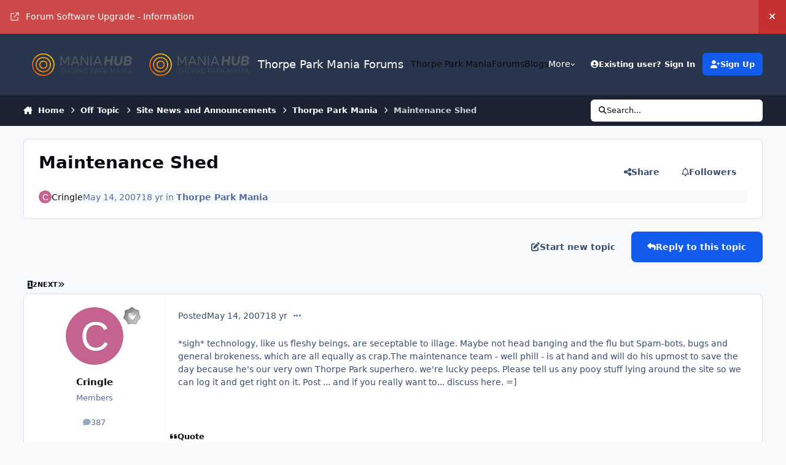

--- FILE ---
content_type: text/html;charset=UTF-8
request_url: https://forum.maniahub.com/topic/1062-maintenance-shed/
body_size: 34255
content:
<!DOCTYPE html>
<html lang="en-US" dir="ltr" 

data-ips-path="/topic/1062-maintenance-shed/"
data-ips-scheme='system'
data-ips-scheme-active='system'
data-ips-scheme-default='system'
data-ips-theme="13"
data-ips-scheme-toggle="true"


    data-ips-guest


data-ips-theme-setting-change-scheme='1'
data-ips-theme-setting-link-panels='1'
data-ips-theme-setting-nav-bar-icons='0'
data-ips-theme-setting-mobile-icons-location='footer'
data-ips-theme-setting-mobile-footer-labels='1'
data-ips-theme-setting-sticky-sidebar='1'
data-ips-theme-setting-flip-sidebar='0'

data-ips-layout='default'


	data-ips-setting-compact-richtext


>
	<head data-ips-hook="head">
		<meta charset="utf-8">
		<title data-ips-hook="title">Maintenance Shed - Thorpe Park Mania - Thorpe Park Mania Forums</title>
		
		
		
		

	
	<script>(() => document.documentElement.setAttribute('data-ips-scheme', (window.matchMedia('(prefers-color-scheme:dark)').matches) ? 'dark':'light'))();</script>

		


	<script>
		(() => {
			function getCookie(n) {
				let v = `; ${document.cookie}`, parts = v.split(`; ${n}=`);
				if (parts.length === 2) return parts.pop().split(';').shift();
			}
			
			const s = getCookie('ips4_scheme_preference');
			if(!s || s === document.documentElement.getAttribute("data-ips-scheme-active")) return;
			if(s === "system"){
				document.documentElement.setAttribute('data-ips-scheme',(window.matchMedia('(prefers-color-scheme:dark)').matches)?'dark':'light');
			} else {
				document.documentElement.setAttribute("data-ips-scheme",s);
			}
			document.documentElement.setAttribute("data-ips-scheme-active",s);
		})();
	</script>

		
			<script>
  (function(i,s,o,g,r,a,m){i['GoogleAnalyticsObject']=r;i[r]=i[r]||function(){
  (i[r].q=i[r].q||[]).push(arguments)},i[r].l=1*new Date();a=s.createElement(o),
  m=s.getElementsByTagName(o)[0];a.async=1;a.src=g;m.parentNode.insertBefore(a,m)
  })(window,document,'script','//www.google-analytics.com/analytics.js','ga');

  ga('create', 'UA-1133577-5', 'maniahub.com');
  ga('send', 'pageview');

</script>
		
		
		
		
		


	<!--!Font Awesome Free 6 by @fontawesome - https://fontawesome.com License - https://fontawesome.com/license/free Copyright 2024 Fonticons, Inc.-->
	<link rel='stylesheet' href='//forum.maniahub.com/applications/core/interface/static/fontawesome/css/all.min.css?v=6.7.2'>



	<link rel='stylesheet' href='//forum.maniahub.com/static/css/core_global_framework_framework.css?v=ded522d85a1756421630'>

	<link rel='stylesheet' href='//forum.maniahub.com/static/css/core_front_core.css?v=ded522d85a1756421630'>

	<link rel='stylesheet' href='//forum.maniahub.com/static/css/forums_front_forums.css?v=ded522d85a1756421630'>

	<link rel='stylesheet' href='//forum.maniahub.com/static/css/forums_front_topics.css?v=ded522d85a1756421630'>


<!-- Content Config CSS Properties -->
<style id="contentOptionsCSS">
    :root {
        --i-embed-max-width: 500px;
        --i-embed-default-width: 500px;
        --i-embed-media-max-width: 100%;
    }
</style>



	
	
	<style id="themeVariables">
		
			:root{

--set__logo-dark: url('https://forum.maniahub.com/uploads/set_resources_13/6d538d11ecfced46f459ee300b5e80ec_84A2CFB4-03B8-4D62-8B3A-CC1F162763D7.png.16753f4a99a42526924bcf457c14ba8c_a35c2e.png');

}
		
	</style>

	
		<style id="themeCustomCSS">
			
		</style>
	

	


		



	<meta name="viewport" content="width=device-width, initial-scale=1, viewport-fit=cover">
	<meta name="apple-mobile-web-app-capable" content="yes">
	<meta name="apple-mobile-web-app-status-bar-style" content="black-translucent">
	
	
		
		
			<meta property="og:image" content="https://forum.maniahub.com/uploads/monthly_2017_10/59e4574142548_FacebookLogo(1).jpg.06f3e6040054f2f4bbda6bb51383f0ac.jpg">
		
	
	
		<meta name="twitter:card" content="summary_large_image">
	
	
	
		
			
				
					<meta property="og:title" content="Maintenance Shed">
				
			
		
	
		
			
				
					<meta property="og:type" content="website">
				
			
		
	
		
			
				
					<meta property="og:url" content="https://forum.maniahub.com/topic/1062-maintenance-shed/">
				
			
		
	
		
			
				
					<meta name="description" content="*sigh* technology, like us fleshy beings, are seceptable to illage. Maybe not head banging and the flu but Spam-bots, bugs and general brokeness, which are all equally as crap.The maintenance team - well phill - is at hand and will do his upmost to save the day because he&#039;s our very own Thorpe Pa...">
				
			
		
	
		
			
				
					<meta property="og:description" content="*sigh* technology, like us fleshy beings, are seceptable to illage. Maybe not head banging and the flu but Spam-bots, bugs and general brokeness, which are all equally as crap.The maintenance team - well phill - is at hand and will do his upmost to save the day because he&#039;s our very own Thorpe Pa...">
				
			
		
	
		
			
				
					<meta property="og:updated_time" content="2008-02-08T16:05:57Z">
				
			
		
	
		
			
				
					<meta property="og:site_name" content="Thorpe Park Mania Forums">
				
			
		
	
		
			
				
					<meta property="og:locale" content="en_US">
				
			
		
	
	
		
			<link rel="next" href="https://forum.maniahub.com/topic/1062-maintenance-shed/page/2/">
		
	
		
			<link rel="last" href="https://forum.maniahub.com/topic/1062-maintenance-shed/page/2/">
		
	
		
			<link rel="canonical" href="https://forum.maniahub.com/topic/1062-maintenance-shed/">
		
	
	
	
	
	
	<link rel="manifest" href="https://forum.maniahub.com/manifest.webmanifest/">
	<meta name="msapplication-config" content="https://forum.maniahub.com/browserconfig.xml/">
	<meta name="msapplication-starturl" content="/">
	<meta name="application-name" content="Thorpe Park Mania Forums">
	<meta name="apple-mobile-web-app-title" content="Thorpe Park Mania Forums">
	
		<meta name="theme-color" content="#ffffff">
	
	
		<meta name="msapplication-TileColor" content="#ffffff">
	
	
		<link rel="mask-icon" href="https://forum.maniahub.com/uploads/monthly_2020_06/ManiaHub_Logo.svg?v=1719003240" color="#f66504">
	

	
	

	
	


		

	
	<link rel='icon' href='https://forum.maniahub.com/uploads/monthly_2020_06/ManiaHub_Favicon.png' type="image/png">

	</head>
	<body data-ips-hook="body" class="ipsApp ipsApp_front " data-contentClass="IPS\forums\Topic" data-controller="core.front.core.app" data-pageApp="forums" data-pageLocation="front" data-pageModule="forums" data-pageController="topic" data-id="1062" >
		<a href="#ipsLayout__main" class="ipsSkipToContent">Jump to content</a>
		
		
		

<i-pull-to-refresh aria-hidden="true">
	<div class="iPullToRefresh"></div>
</i-pull-to-refresh>
		


	<i-pwa-install id="ipsPwaInstall">
		
		
		<div class="iPwaInstall__content">
			<div class="iPwaInstall__title">View in the app</div>
			<p class="iPwaInstall__desc">A better way to browse. <strong>Learn more</strong>.</p>
		</div>
		<button type="button" class="iPwaInstall__learnMore" popovertarget="iPwaInstall__learnPopover">Learn more</button>
		<button type="button" class="iPwaInstall__dismiss" id="iPwaInstall__dismiss"><span aria-hidden="true">&times;</span><span class="ipsInvisible">Dismiss</span></button>
	</i-pwa-install>
	
	<i-card popover id="iPwaInstall__learnPopover">
		<button class="iCardDismiss" type="button" tabindex="-1" popovertarget="iPwaInstall__learnPopover" popovertargetaction="hide">Close</button>
		<div class="iCard">
			<div class="iCard__content iPwaInstallPopover">
				<div class="i-flex i-gap_2">
					
					<div class="i-flex_11 i-align-self_center">
						<div class="i-font-weight_700 i-color_hard">Thorpe Park Mania Forums</div>
						<p>A full-screen app on your home screen with push notifications, badges and more.</p>
					</div>
				</div>

				<div class="iPwaInstallPopover__ios">
					<div class="iPwaInstallPopover__title">
						<svg xmlns="http://www.w3.org/2000/svg" viewBox="0 0 384 512"><path d="M318.7 268.7c-.2-36.7 16.4-64.4 50-84.8-18.8-26.9-47.2-41.7-84.7-44.6-35.5-2.8-74.3 20.7-88.5 20.7-15 0-49.4-19.7-76.4-19.7C63.3 141.2 4 184.8 4 273.5q0 39.3 14.4 81.2c12.8 36.7 59 126.7 107.2 125.2 25.2-.6 43-17.9 75.8-17.9 31.8 0 48.3 17.9 76.4 17.9 48.6-.7 90.4-82.5 102.6-119.3-65.2-30.7-61.7-90-61.7-91.9zm-56.6-164.2c27.3-32.4 24.8-61.9 24-72.5-24.1 1.4-52 16.4-67.9 34.9-17.5 19.8-27.8 44.3-25.6 71.9 26.1 2 49.9-11.4 69.5-34.3z"/></svg>
						<span>To install this app on iOS and iPadOS</span>
					</div>
					<ol class="ipsList ipsList--bullets i-color_soft i-margin-top_2">
						<li>Tap the <svg xmlns='http://www.w3.org/2000/svg' viewBox='0 0 416 550.4' class='iPwaInstallPopover__svg'><path d='M292.8 129.6 208 44.8l-84.8 84.8-22.4-22.4L208 0l107.2 107.2-22.4 22.4Z'/><path d='M192 22.4h32v336h-32v-336Z'/><path d='M368 550.4H48c-27.2 0-48-20.8-48-48v-288c0-27.2 20.8-48 48-48h112v32H48c-9.6 0-16 6.4-16 16v288c0 9.6 6.4 16 16 16h320c9.6 0 16-6.4 16-16v-288c0-9.6-6.4-16-16-16H256v-32h112c27.2 0 48 20.8 48 48v288c0 27.2-20.8 48-48 48Z'/></svg> Share icon in Safari</li>
						<li>Scroll the menu and tap <strong>Add to Home Screen</strong>.</li>
						<li>Tap <strong>Add</strong> in the top-right corner.</li>
					</ol>
				</div>
				<div class="iPwaInstallPopover__android">
					<div class="iPwaInstallPopover__title">
						<svg xmlns="http://www.w3.org/2000/svg" viewBox="0 0 576 512"><path d="M420.6 301.9a24 24 0 1 1 24-24 24 24 0 0 1 -24 24m-265.1 0a24 24 0 1 1 24-24 24 24 0 0 1 -24 24m273.7-144.5 47.9-83a10 10 0 1 0 -17.3-10h0l-48.5 84.1a301.3 301.3 0 0 0 -246.6 0L116.2 64.5a10 10 0 1 0 -17.3 10h0l47.9 83C64.5 202.2 8.2 285.6 0 384H576c-8.2-98.5-64.5-181.8-146.9-226.6"/></svg>
						<span>To install this app on Android</span>
					</div>
					<ol class="ipsList ipsList--bullets i-color_soft i-margin-top_2">
						<li>Tap the 3-dot menu (⋮) in the top-right corner of the browser.</li>
						<li>Tap <strong>Add to Home screen</strong> or <strong>Install app</strong>.</li>
						<li>Confirm by tapping <strong>Install</strong>.</li>
					</ol>
				</div>
			</div>
		</div>
	</i-card>

		
		<div class="ipsLayout" id="ipsLayout" data-ips-hook="layout">
			
			<div class="ipsLayout__app">
				
				<div data-ips-hook="mobileHeader" class="ipsMobileHeader ipsResponsive_header--mobile">
					
<a href="https://forum.maniahub.com/" data-ips-hook="logo" class="ipsLogo ipsLogo--mobile" accesskey="1">
	
		

		

	
  	<div class="ipsLogo__text">
		<span class="ipsLogo__name" data-ips-theme-text="set__i-logo-text">Thorpe Park Mania Forums</span>
		
			<span class="ipsLogo__slogan" data-ips-theme-text="set__i-logo-slogan"></span>
		
	</div>
</a>
					
<ul data-ips-hook="mobileNavHeader" class="ipsMobileNavIcons ipsResponsive_header--mobile">
	
		<li data-el="guest">
			<button type="button" class="ipsMobileNavIcons__button ipsMobileNavIcons__button--primary" aria-controls="ipsOffCanvas--guest" aria-expanded="false" data-ipscontrols>
				<span>Sign In</span>
			</button>
		</li>
	
	
	
		
	
    
	
	
</ul>
				</div>
				
				


	<div class='ipsAnnouncements ipsAnnouncements--top' data-controller="core.front.core.announcementBanner">
		
			
			
				<div class='ipsAnnouncement ipsAnnouncement--error' data-announcementId="34">
					<div class="ipsWidth">
						
							<a href='https://forum.maniahub.com/topic/39464-forum-update/#comment-327922' class='ipsAnnouncement__link' target="_blank" rel='noopener'><i class="fa-solid fa-arrow-up-right-from-square ipsAnnouncement__icon"></i>Forum Software Upgrade - Information</a>
						
						<button type="button" data-role="dismissAnnouncement"><i class="fa-solid fa-xmark"></i><span class="ipsInvisible">Hide announcement</span></button>
					</div>
				</div>
			
		
	</div>

				
					
<nav class='ipsBreadcrumb ipsBreadcrumb--mobile ipsResponsive_header--mobile' aria-label="Breadcrumbs" >
	<ol itemscope itemtype="https://schema.org/BreadcrumbList">
		<li itemprop="itemListElement" itemscope itemtype="https://schema.org/ListItem">
			<a title='Home' href='https://forum.maniahub.com/' itemprop="item">
				<i class="fa-solid fa-house-chimney"></i> <span itemprop="name">Home</span>
			</a>
			<meta itemprop="position" content="1" />
		</li>
		
		
		
			
				<li itemprop="itemListElement" itemscope itemtype="https://schema.org/ListItem">
					<a href='https://forum.maniahub.com/forum/6-off-topic/' itemprop="item">
						<span itemprop="name">Off Topic </span>
					</a>
					<meta itemprop="position" content="2" />
				</li>
			
			
		
			
				<li itemprop="itemListElement" itemscope itemtype="https://schema.org/ListItem">
					<a href='https://forum.maniahub.com/forum/41-site-news-and-announcements/' itemprop="item">
						<span itemprop="name">Site News and Announcements </span>
					</a>
					<meta itemprop="position" content="3" />
				</li>
			
			
		
			
				<li itemprop="itemListElement" itemscope itemtype="https://schema.org/ListItem">
					<a href='https://forum.maniahub.com/forum/11-thorpe-park-mania/' itemprop="item">
						<span itemprop="name">Thorpe Park Mania </span>
					</a>
					<meta itemprop="position" content="4" />
				</li>
			
			
		
			
				<li aria-current='location' itemprop="itemListElement" itemscope itemtype="https://schema.org/ListItem">
					<span itemprop="name">Maintenance Shed</span>
					<meta itemprop="position" content="5" />
				</li>
			
			
		
	</ol>
	
</nav>
				
				
					<header data-ips-hook="header" class="ipsHeader ipsResponsive_header--desktop">
						
						
							<div data-ips-hook="primaryHeader" class="ipsHeader__primary" >
								<div class="ipsWidth ipsHeader__align">
									<div data-ips-header-position="4" class="ipsHeader__start">


	
		<div data-ips-header-content='logo'>
			<!-- logo -->
			
				
<a href="https://forum.maniahub.com/" data-ips-hook="logo" class="ipsLogo ipsLogo--desktop" accesskey="1">
	
		

    
    
    
    <picture class='ipsLogo__image ipsLogo__image--light'>
        <source srcset="[data-uri]" media="(max-width: 979px)">
        <img src="https://forum.maniahub.com/uploads/monthly_2020_11/84A2CFB4-03B8-4D62-8B3A-CC1F162763D7.png.16753f4a99a42526924bcf457c14ba8c.png"   alt='Thorpe Park Mania Forums' data-ips-theme-image='logo-light'>
    </picture>

		

    
    
    
    <picture class='ipsLogo__image ipsLogo__image--dark'>
        <source srcset="[data-uri]" media="(max-width: 979px)">
        <img src="https://forum.maniahub.com/uploads/set_resources_13/84A2CFB4-03B8-4D62-8B3A-CC1F162763D7.png.16753f4a99a42526924bcf457c14ba8c_6db098.png" width="681" height="250" alt='Thorpe Park Mania Forums' data-ips-theme-image='logo-dark'>
    </picture>

	
  	<div class="ipsLogo__text">
		<span class="ipsLogo__name" data-ips-theme-text="set__i-logo-text">Thorpe Park Mania Forums</span>
		
			<span class="ipsLogo__slogan" data-ips-theme-text="set__i-logo-slogan"></span>
		
	</div>
</a>
			
			
			    
			    
			    
			    
			
		</div>
	

	

	

	

	
</div>
									<div data-ips-header-position="5" class="ipsHeader__center">


	

	
		<div data-ips-header-content='navigation'>
			<!-- navigation -->
			
			
			    
				    


<nav data-ips-hook="navBar" class="ipsNav" aria-label="Primary">
	<i-navigation-menu>
		<ul class="ipsNavBar" data-role="menu">
			


	
		
		
		
		<li  data-id="15"  data-navApp="core" data-navExt="CustomItem" >
			
			
				
					<a href="http://www.thorpeparkmania.co.uk" target='_blank' rel="noopener" data-navItem-id="15" >
						<span class="ipsNavBar__icon" aria-hidden="true">
							
								<i class="fa-solid" style="--icon:'\f1c5'"></i>
							
						</span>
						<span class="ipsNavBar__text">
							<span class="ipsNavBar__label">Thorpe Park Mania</span>
						</span>
					</a>
				
			
		</li>
	

	
		
		
			
		
		
		<li  data-id="9" data-active data-navApp="forums" data-navExt="Forums" >
			
			
				
					<a href="https://forum.maniahub.com"  data-navItem-id="9" aria-current="page">
						<span class="ipsNavBar__icon" aria-hidden="true">
							
								<i class="fa-solid" style="--icon:'\f075'"></i>
							
						</span>
						<span class="ipsNavBar__text">
							<span class="ipsNavBar__label">Forums</span>
						</span>
					</a>
				
			
		</li>
	

	
		
		
		
		<li  data-id="10"  data-navApp="blog" data-navExt="Blogs" >
			
			
				
					<a href="https://forum.maniahub.com/blogs/"  data-navItem-id="10" >
						<span class="ipsNavBar__icon" aria-hidden="true">
							
								<i class="fa-solid" style="--icon:'\f044'"></i>
							
						</span>
						<span class="ipsNavBar__text">
							<span class="ipsNavBar__label">Blogs</span>
						</span>
					</a>
				
			
		</li>
	

	
		
		
		
		<li  data-id="1"  data-navApp="core" data-navExt="Menu" >
			
			
				
					<button aria-expanded="false" aria-controls="elNavSecondary_1" data-ipscontrols type="button">
						<span class="ipsNavBar__icon" aria-hidden="true">
							
								<i class="fa-solid" style="--icon:'\f1c5'"></i>
							
						</span>
						<span class="ipsNavBar__text">
							<span class="ipsNavBar__label">Browse</span>
							<i class="fa-solid fa-angle-down"></i>
						</span>
					</button>
					
						<ul class='ipsNav__dropdown' id='elNavSecondary_1' data-ips-hidden-light-dismiss hidden>
							


	
		
		
		
		<li  data-id="11"  data-navApp="calendar" data-navExt="Calendar" >
			
			
				
					<a href="https://forum.maniahub.com/events/"  data-navItem-id="11" >
						<span class="ipsNavBar__icon" aria-hidden="true">
							
								<i class="fa-solid" style="--icon:'\f133'"></i>
							
						</span>
						<span class="ipsNavBar__text">
							<span class="ipsNavBar__label">Events</span>
						</span>
					</a>
				
			
		</li>
	

	

	
		
		
		
		<li  data-id="13"  data-navApp="core" data-navExt="StaffDirectory" >
			
			
				
					<a href="https://forum.maniahub.com/staff/"  data-navItem-id="13" >
						<span class="ipsNavBar__icon" aria-hidden="true">
							
								<i class="fa-solid" style="--icon:'\f2bb'"></i>
							
						</span>
						<span class="ipsNavBar__text">
							<span class="ipsNavBar__label">Staff</span>
						</span>
					</a>
				
			
		</li>
	

	
		
		
		
		<li  data-id="14"  data-navApp="core" data-navExt="OnlineUsers" >
			
			
				
					<a href="https://forum.maniahub.com/online/"  data-navItem-id="14" >
						<span class="ipsNavBar__icon" aria-hidden="true">
							
								<i class="fa-solid" style="--icon:'\f017'"></i>
							
						</span>
						<span class="ipsNavBar__text">
							<span class="ipsNavBar__label">Online Users</span>
						</span>
					</a>
				
			
		</li>
	

						</ul>
					
				
			
		</li>
	

	
		
		
		
		<li  data-id="2"  data-navApp="core" data-navExt="Menu" >
			
			
				
					<button aria-expanded="false" aria-controls="elNavSecondary_2" data-ipscontrols type="button">
						<span class="ipsNavBar__icon" aria-hidden="true">
							
								<i class="fa-solid" style="--icon:'\f1c5'"></i>
							
						</span>
						<span class="ipsNavBar__text">
							<span class="ipsNavBar__label">Activity</span>
							<i class="fa-solid fa-angle-down"></i>
						</span>
					</button>
					
						<ul class='ipsNav__dropdown' id='elNavSecondary_2' data-ips-hidden-light-dismiss hidden>
							


	
		
		
		
		<li  data-id="3"  data-navApp="core" data-navExt="AllActivity" >
			
			
				
					<a href="https://forum.maniahub.com/discover/"  data-navItem-id="3" >
						<span class="ipsNavBar__icon" aria-hidden="true">
							
								<i class="fa-solid" style="--icon:'\f0ca'"></i>
							
						</span>
						<span class="ipsNavBar__text">
							<span class="ipsNavBar__label">All Activity</span>
						</span>
					</a>
				
			
		</li>
	

	
		
		
		
		<li  data-id="4"  data-navApp="core" data-navExt="YourActivityStreams" >
			
			
				
					<a href="#"  data-navItem-id="4" >
						<span class="ipsNavBar__icon" aria-hidden="true">
							
								<i class="fa-solid" style="--icon:'\f0ae'"></i>
							
						</span>
						<span class="ipsNavBar__text">
							<span class="ipsNavBar__label">My Activity Streams</span>
						</span>
					</a>
				
			
		</li>
	

	
		
		
		
		<li  data-id="5"  data-navApp="core" data-navExt="YourActivityStreamsItem" data-streamid='5'>
			
			
				
					<a href="https://forum.maniahub.com/discover/unread/"  data-navItem-id="5" >
						<span class="ipsNavBar__icon" aria-hidden="true">
							
								<i class="fa-solid" style="--icon:'\f1ea'"></i>
							
						</span>
						<span class="ipsNavBar__text">
							<span class="ipsNavBar__label">Unread Content</span>
						</span>
					</a>
				
			
		</li>
	

	
		
		
		
		<li  data-id="6"  data-navApp="core" data-navExt="YourActivityStreamsItem" data-streamid='6'>
			
			
				
					<a href="https://forum.maniahub.com/discover/content-started/"  data-navItem-id="6" >
						<span class="ipsNavBar__icon" aria-hidden="true">
							
								<i class="fa-solid" style="--icon:'\f2bd'"></i>
							
						</span>
						<span class="ipsNavBar__text">
							<span class="ipsNavBar__label">Content I Started</span>
						</span>
					</a>
				
			
		</li>
	

	
		
		
		
		<li  data-id="7"  data-navApp="core" data-navExt="Search" >
			
			
				
					<a href="https://forum.maniahub.com/search/"  data-navItem-id="7" >
						<span class="ipsNavBar__icon" aria-hidden="true">
							
								<i class="fa-solid" style="--icon:'\f002'"></i>
							
						</span>
						<span class="ipsNavBar__text">
							<span class="ipsNavBar__label">Search</span>
						</span>
					</a>
				
			
		</li>
	

						</ul>
					
				
			
		</li>
	

	
		
		
		
		<li  data-id="22"  data-navApp="core" data-navExt="Leaderboard" >
			
			
				
					<a href="https://forum.maniahub.com/leaderboard/"  data-navItem-id="22" >
						<span class="ipsNavBar__icon" aria-hidden="true">
							
								<i class="fa-solid" style="--icon:'\f091'"></i>
							
						</span>
						<span class="ipsNavBar__text">
							<span class="ipsNavBar__label">Leaderboard</span>
						</span>
					</a>
				
			
		</li>
	

	

			<li data-role="moreLi" hidden>
				<button aria-expanded="false" aria-controls="nav__more" data-ipscontrols type="button">
					<span class="ipsNavBar__icon" aria-hidden="true">
						<i class="fa-solid fa-bars"></i>
					</span>
					<span class="ipsNavBar__text">
						<span class="ipsNavBar__label">More</span>
						<i class="fa-solid fa-angle-down"></i>
					</span>
				</button>
				<ul class="ipsNav__dropdown" id="nav__more" data-role="moreMenu" data-ips-hidden-light-dismiss hidden></ul>
			</li>
		</ul>
		<div class="ipsNavPriority js-ipsNavPriority" aria-hidden="true">
			<ul class="ipsNavBar" data-role="clone">
				<li data-role="moreLiClone">
					<button aria-expanded="false" aria-controls="nav__more" data-ipscontrols type="button">
						<span class="ipsNavBar__icon" aria-hidden="true">
							<i class="fa-solid fa-bars"></i>
						</span>
						<span class="ipsNavBar__text">
							<span class="ipsNavBar__label">More</span>
							<i class="fa-solid fa-angle-down"></i>
						</span>
					</button>
				</li>
				


	
		
		
		
		<li  data-id="15"  data-navApp="core" data-navExt="CustomItem" >
			
			
				
					<a href="http://www.thorpeparkmania.co.uk" target='_blank' rel="noopener" data-navItem-id="15" >
						<span class="ipsNavBar__icon" aria-hidden="true">
							
								<i class="fa-solid" style="--icon:'\f1c5'"></i>
							
						</span>
						<span class="ipsNavBar__text">
							<span class="ipsNavBar__label">Thorpe Park Mania</span>
						</span>
					</a>
				
			
		</li>
	

	
		
		
			
		
		
		<li  data-id="9" data-active data-navApp="forums" data-navExt="Forums" >
			
			
				
					<a href="https://forum.maniahub.com"  data-navItem-id="9" aria-current="page">
						<span class="ipsNavBar__icon" aria-hidden="true">
							
								<i class="fa-solid" style="--icon:'\f075'"></i>
							
						</span>
						<span class="ipsNavBar__text">
							<span class="ipsNavBar__label">Forums</span>
						</span>
					</a>
				
			
		</li>
	

	
		
		
		
		<li  data-id="10"  data-navApp="blog" data-navExt="Blogs" >
			
			
				
					<a href="https://forum.maniahub.com/blogs/"  data-navItem-id="10" >
						<span class="ipsNavBar__icon" aria-hidden="true">
							
								<i class="fa-solid" style="--icon:'\f044'"></i>
							
						</span>
						<span class="ipsNavBar__text">
							<span class="ipsNavBar__label">Blogs</span>
						</span>
					</a>
				
			
		</li>
	

	
		
		
		
		<li  data-id="1"  data-navApp="core" data-navExt="Menu" >
			
			
				
					<button aria-expanded="false" aria-controls="elNavSecondary_1" data-ipscontrols type="button">
						<span class="ipsNavBar__icon" aria-hidden="true">
							
								<i class="fa-solid" style="--icon:'\f1c5'"></i>
							
						</span>
						<span class="ipsNavBar__text">
							<span class="ipsNavBar__label">Browse</span>
							<i class="fa-solid fa-angle-down"></i>
						</span>
					</button>
					
				
			
		</li>
	

	
		
		
		
		<li  data-id="2"  data-navApp="core" data-navExt="Menu" >
			
			
				
					<button aria-expanded="false" aria-controls="elNavSecondary_2" data-ipscontrols type="button">
						<span class="ipsNavBar__icon" aria-hidden="true">
							
								<i class="fa-solid" style="--icon:'\f1c5'"></i>
							
						</span>
						<span class="ipsNavBar__text">
							<span class="ipsNavBar__label">Activity</span>
							<i class="fa-solid fa-angle-down"></i>
						</span>
					</button>
					
				
			
		</li>
	

	
		
		
		
		<li  data-id="22"  data-navApp="core" data-navExt="Leaderboard" >
			
			
				
					<a href="https://forum.maniahub.com/leaderboard/"  data-navItem-id="22" >
						<span class="ipsNavBar__icon" aria-hidden="true">
							
								<i class="fa-solid" style="--icon:'\f091'"></i>
							
						</span>
						<span class="ipsNavBar__text">
							<span class="ipsNavBar__label">Leaderboard</span>
						</span>
					</a>
				
			
		</li>
	

	

			</ul>
		</div>
	</i-navigation-menu>
</nav>
			    
			    
			    
			    
			
		</div>
	

	

	

	
</div>
									<div data-ips-header-position="6" class="ipsHeader__end">


	

	

	
		<div data-ips-header-content='user'>
			<!-- user -->
			
			
			    
			    
				    

	<ul id="elUserNav" data-ips-hook="userBarGuest" class="ipsUserNav ipsUserNav--guest">
        
		
        
        
        
            
            <li id="elSignInLink" data-el="sign-in">
                <a href="https://forum.maniahub.com/login/" class="ipsUserNav__link" data-ipsmenu-closeonclick="false" data-ipsmenu id="elUserSignIn">
                	<i class="fa-solid fa-circle-user"></i>
                	<span class="ipsUserNav__text">Existing user? Sign In</span>
                </a>
                
<div id='elUserSignIn_menu' class='ipsMenu ipsMenu_auto ipsHide'>
	<form accept-charset='utf-8' method='post' action='https://forum.maniahub.com/login/'>
		<input type="hidden" name="csrfKey" value="e4860a5844c3438a831f22d515811174">
		<input type="hidden" name="ref" value="aHR0cHM6Ly9mb3J1bS5tYW5pYWh1Yi5jb20vdG9waWMvMTA2Mi1tYWludGVuYW5jZS1zaGVkLw==">
		<div data-role="loginForm">
			
			
			
				<div class='ipsColumns ipsColumns--lines'>
					<div class='ipsColumns__primary' id='elUserSignIn_internal'>
						
<div class="">
	<h4 class="ipsTitle ipsTitle--h3 i-padding_2 i-padding-bottom_0 i-color_hard">Sign In</h4>
	<ul class='ipsForm ipsForm--vertical ipsForm--login-popup'>
		<li class="ipsFieldRow ipsFieldRow--noLabel ipsFieldRow--fullWidth">
			<label class="ipsFieldRow__label" for="login_popup_email">Email Address</label>
			<div class="ipsFieldRow__content">
                <input type="email" class='ipsInput ipsInput--text' placeholder="Email Address" name="auth" autocomplete="email" id='login_popup_email'>
			</div>
		</li>
		<li class="ipsFieldRow ipsFieldRow--noLabel ipsFieldRow--fullWidth">
			<label class="ipsFieldRow__label" for="login_popup_password">Password</label>
			<div class="ipsFieldRow__content">
				<input type="password" class='ipsInput ipsInput--text' placeholder="Password" name="password" autocomplete="current-password" id='login_popup_password'>
			</div>
		</li>
		<li class="ipsFieldRow ipsFieldRow--checkbox">
			<input type="checkbox" name="remember_me" id="remember_me_checkbox_popup" value="1" checked class="ipsInput ipsInput--toggle">
			<div class="ipsFieldRow__content">
				<label class="ipsFieldRow__label" for="remember_me_checkbox_popup">Remember me</label>
				<div class="ipsFieldRow__desc">Not recommended on shared computers</div>
			</div>
		</li>
		<li class="ipsSubmitRow">
			<button type="submit" name="_processLogin" value="usernamepassword" class="ipsButton ipsButton--primary i-width_100p">Sign In</button>
			
				<p class="i-color_soft i-link-color_inherit i-font-weight_500 i-font-size_-1 i-margin-top_2">
					
						<a href='https://forum.maniahub.com/lostpassword/' data-ipsDialog data-ipsDialog-title='Forgot your password?'>
					
					Forgot your password?</a>
				</p>
			
		</li>
	</ul>
</div>
					</div>
					<div class='ipsColumns__secondary i-basis_280'>
						<div class='' id='elUserSignIn_external'>
							<p class='ipsTitle ipsTitle--h3 i-padding_2 i-padding-bottom_0 i-color_soft'>Or sign in with...</p>
							<div class='i-grid i-gap_2 i-padding_2'>
								
									<div>
										

<button type="submit" name="_processLogin" value="2" class='ipsSocial ipsSocial--facebook' style="background-color: #3a579a">
	
		<span class='ipsSocial__icon'>
			
				
					<svg xmlns="http://www.w3.org/2000/svg" viewBox="0 0 320 512"><path d="M80 299.3V512H196V299.3h86.5l18-97.8H196V166.9c0-51.7 20.3-71.5 72.7-71.5c16.3 0 29.4 .4 37 1.2V7.9C291.4 4 256.4 0 236.2 0C129.3 0 80 50.5 80 159.4v42.1H14v97.8H80z"/></svg>
				
			
		</span>
		<span class='ipsSocial__text'>Sign in with Facebook</span>
	
</button>
									</div>
								
									<div>
										

<button type="submit" name="_processLogin" value="9" class='ipsSocial ipsSocial--twitter' style="background-color: #000000">
	
		<span class='ipsSocial__icon'>
			
				
					<svg xmlns="http://www.w3.org/2000/svg" viewBox="0 0 512 512"><path d="M389.2 48h70.6L305.6 224.2 487 464H345L233.7 318.6 106.5 464H35.8L200.7 275.5 26.8 48H172.4L272.9 180.9 389.2 48zM364.4 421.8h39.1L151.1 88h-42L364.4 421.8z"/></svg>
				
			
		</span>
		<span class='ipsSocial__text'>Sign in with X</span>
	
</button>
									</div>
								
							</div>
						</div>
					</div>
				</div>
			
		</div>
	</form>
</div>
            </li>
            
        
		
			<li data-el="sign-up">
				
					<a href="https://forum.maniahub.com/register/" class="ipsUserNav__link ipsUserNav__link--sign-up" data-ipsdialog data-ipsdialog-size="narrow" data-ipsdialog-title="Sign Up"  id="elRegisterButton">
						<i class="fa-solid fa-user-plus"></i>
						<span class="ipsUserNav__text">Sign Up</span>
					</a>
				
			</li>
		
		
	</ul>

			    
			    
			    
			
		</div>
	

	

	
</div>
								</div>
							</div>
						
						
							<div data-ips-hook="secondaryHeader" class="ipsHeader__secondary" >
								<div class="ipsWidth ipsHeader__align">
									<div data-ips-header-position="7" class="ipsHeader__start">


	

	

	

	
		<div data-ips-header-content='breadcrumb'>
			<!-- breadcrumb -->
			
			
			    
			    
			    
				    
<nav class='ipsBreadcrumb ipsBreadcrumb--top ' aria-label="Breadcrumbs" >
	<ol itemscope itemtype="https://schema.org/BreadcrumbList">
		<li itemprop="itemListElement" itemscope itemtype="https://schema.org/ListItem">
			<a title='Home' href='https://forum.maniahub.com/' itemprop="item">
				<i class="fa-solid fa-house-chimney"></i> <span itemprop="name">Home</span>
			</a>
			<meta itemprop="position" content="1" />
		</li>
		
		
		
			
				<li itemprop="itemListElement" itemscope itemtype="https://schema.org/ListItem">
					<a href='https://forum.maniahub.com/forum/6-off-topic/' itemprop="item">
						<span itemprop="name">Off Topic </span>
					</a>
					<meta itemprop="position" content="2" />
				</li>
			
			
		
			
				<li itemprop="itemListElement" itemscope itemtype="https://schema.org/ListItem">
					<a href='https://forum.maniahub.com/forum/41-site-news-and-announcements/' itemprop="item">
						<span itemprop="name">Site News and Announcements </span>
					</a>
					<meta itemprop="position" content="3" />
				</li>
			
			
		
			
				<li itemprop="itemListElement" itemscope itemtype="https://schema.org/ListItem">
					<a href='https://forum.maniahub.com/forum/11-thorpe-park-mania/' itemprop="item">
						<span itemprop="name">Thorpe Park Mania </span>
					</a>
					<meta itemprop="position" content="4" />
				</li>
			
			
		
			
				<li aria-current='location' itemprop="itemListElement" itemscope itemtype="https://schema.org/ListItem">
					<span itemprop="name">Maintenance Shed</span>
					<meta itemprop="position" content="5" />
				</li>
			
			
		
	</ol>
	
</nav>
			    
			    
			
		</div>
	

	
</div>
									<div data-ips-header-position="8" class="ipsHeader__center">


	

	

	

	

	
</div>
									<div data-ips-header-position="9" class="ipsHeader__end">


	

	

	

	

	
		<div data-ips-header-content='search'>
			<!-- search -->
			
			
			    
			    
			    
			    
				    

	<button class='ipsSearchPseudo' aria-controls="ipsSearchDialog" aria-expanded="false" data-ipscontrols>
		<i class="fa-solid fa-magnifying-glass"></i>
		<span>Search...</span>
	</button>

			    
			
		</div>
	
</div>
								</div>
							</div>
						
					</header>
				
				<main data-ips-hook="main" class="ipsLayout__main" id="ipsLayout__main" tabindex="-1">
					<div class="ipsWidth ipsWidth--main-content">
						<div class="ipsContentWrap">
							
							

							<div class="ipsLayout__columns">
								<section data-ips-hook="primaryColumn" class="ipsLayout__primary-column">
									
									
									
                                    
									

	





    
    



									




<!-- Start #ipsTopicView -->
<div class="ipsBlockSpacer" id="ipsTopicView" data-ips-topic-ui="traditional" data-ips-topic-first-page="true" data-ips-topic-comments="all">




<div class="ipsBox ipsBox--topicHeader ipsPull">
	<header class="ipsPageHeader">
		<div class="ipsPageHeader__row">
			<div data-ips-hook="header" class="ipsPageHeader__primary">
				<div class="ipsPageHeader__title">
					
						<h1 data-ips-hook="title">Maintenance Shed</h1>
					
					<div data-ips-hook="badges" class="ipsBadges">
						
					</div>
				</div>
				
				
			</div>
			
				<ul data-ips-hook="topicHeaderButtons" class="ipsButtons">
					
						<li>


    <a href='#elShareItem_820284709_menu' id='elShareItem_820284709' data-ipsMenu class='ipsButton ipsButton--share ipsButton--inherit '>
        <i class='fa-solid fa-share-nodes'></i><span class="ipsButton__label">Share</span>
    </a>
    <div class='i-padding_2 ipsMenu ipsMenu_normal ipsHide' id='elShareItem_820284709_menu' data-controller="core.front.core.sharelink">
        
        
        <span data-ipsCopy data-ipsCopy-flashmessage>
            <a href="https://forum.maniahub.com/topic/1062-maintenance-shed/" class="ipsPageActions__mainLink" data-role="copyButton" data-clipboard-text="https://forum.maniahub.com/topic/1062-maintenance-shed/" data-ipstooltip title='Copy Link to Clipboard'><i class="fa-regular fa-copy"></i> https://forum.maniahub.com/topic/1062-maintenance-shed/</a>
        </span>
        <ul class='ipsList ipsList--inline i-justify-content_center i-gap_1 i-margin-top_2'>
            
                <li>
<a href="https://x.com/share?url=https%3A%2F%2Fforum.maniahub.com%2Ftopic%2F1062-maintenance-shed%2F" class="ipsShareLink ipsShareLink--x" target="_blank" data-role="shareLink" title='Share on X' data-ipsTooltip rel='nofollow noopener'>
    <i class="fa-brands fa-x-twitter"></i>
</a></li>
            
                <li>
<a href="https://www.facebook.com/sharer/sharer.php?u=https%3A%2F%2Fforum.maniahub.com%2Ftopic%2F1062-maintenance-shed%2F" class="ipsShareLink ipsShareLink--facebook" target="_blank" data-role="shareLink" title='Share on Facebook' data-ipsTooltip rel='noopener nofollow'>
	<i class="fa-brands fa-facebook"></i>
</a></li>
            
                <li>
<a href="https://www.reddit.com/submit?url=https%3A%2F%2Fforum.maniahub.com%2Ftopic%2F1062-maintenance-shed%2F&amp;title=Maintenance+Shed" rel="nofollow noopener" class="ipsShareLink ipsShareLink--reddit" target="_blank" title='Share on Reddit' data-ipsTooltip>
	<i class="fa-brands fa-reddit"></i>
</a></li>
            
                <li>
<a href="mailto:?subject=Maintenance%20Shed&body=https%3A%2F%2Fforum.maniahub.com%2Ftopic%2F1062-maintenance-shed%2F" rel='nofollow' class='ipsShareLink ipsShareLink--email' title='Share via email' data-ipsTooltip>
	<i class="fa-solid fa-envelope"></i>
</a></li>
            
                <li>
<a href="https://pinterest.com/pin/create/button/?url=https://forum.maniahub.com/topic/1062-maintenance-shed/&amp;media=" class="ipsShareLink ipsShareLink--pinterest" rel="nofollow noopener" target="_blank" data-role="shareLink" title='Share on Pinterest' data-ipsTooltip>
	<i class="fa-brands fa-pinterest"></i>
</a></li>
            
        </ul>
        
            <button class='ipsHide ipsButton ipsButton--small ipsButton--soft ipsButton--wide i-margin-top_2' data-controller='core.front.core.webshare' data-role='webShare' data-webShareTitle='Maintenance Shed' data-webShareText='Maintenance Shed' data-webShareUrl='https://forum.maniahub.com/topic/1062-maintenance-shed/'>More sharing options...</button>
        
    </div>
</li>
					
					
					<li>

<div data-followApp='forums' data-followArea='topic' data-followID='1062' data-controller='core.front.core.followButton'>
	

	<a data-ips-hook="guest" href="https://forum.maniahub.com/login/" rel="nofollow" class="ipsButton ipsButton--follow" data-role="followButton" data-ipstooltip title="Sign in to follow this">
		<span>
			<i class="fa-regular fa-bell"></i>
			<span class="ipsButton__label">Followers</span>
		</span>
		
	</a>

</div></li>
				</ul>
			
		</div>
		
		
			<!-- PageHeader footer is only shown in traditional view -->
			<div class="ipsPageHeader__row ipsPageHeader__row--footer">
				<div class="ipsPageHeader__primary">
					<div class="ipsPhotoPanel ipsPhotoPanel--inline">
						


	<a data-ips-hook="userPhotoWithUrl" href="https://forum.maniahub.com/profile/13-cringle/" rel="nofollow" data-ipshover data-ipshover-width="370" data-ipshover-target="https://forum.maniahub.com/profile/13-cringle/?&amp;do=hovercard"  class="ipsUserPhoto ipsUserPhoto--fluid" title="Go to Cringle's profile" data-group="3" aria-hidden="true" tabindex="-1">
		<img src="data:image/svg+xml,%3Csvg%20xmlns%3D%22http%3A%2F%2Fwww.w3.org%2F2000%2Fsvg%22%20viewBox%3D%220%200%201024%201024%22%20style%3D%22background%3A%23c46290%22%3E%3Cg%3E%3Ctext%20text-anchor%3D%22middle%22%20dy%3D%22.35em%22%20x%3D%22512%22%20y%3D%22512%22%20fill%3D%22%23ffffff%22%20font-size%3D%22700%22%20font-family%3D%22-apple-system%2C%20BlinkMacSystemFont%2C%20Roboto%2C%20Helvetica%2C%20Arial%2C%20sans-serif%22%3EC%3C%2Ftext%3E%3C%2Fg%3E%3C%2Fsvg%3E" alt="Cringle" loading="lazy">
	</a>

						<div data-ips-hook="topicHeaderMetaData" class="ipsPhotoPanel__text">
							<div class="ipsPhotoPanel__primary">


<a href='https://forum.maniahub.com/profile/13-cringle/' rel="nofollow" data-ipsHover data-ipsHover-width='370' data-ipsHover-target='https://forum.maniahub.com/profile/13-cringle/?&amp;do=hovercard&amp;referrer=https%253A%252F%252Fforum.maniahub.com%252Ftopic%252F1062-maintenance-shed%252F' title="Go to Cringle's profile" class="ipsUsername" translate="no">Cringle</a></div>
							<div class="ipsPhotoPanel__secondary"><time datetime='2007-05-14T17:44:24Z' title='05/14/07 05:44  PM' data-short='18 yr' class='ipsTime ipsTime--long'><span class='ipsTime__long'>May 14, 2007</span><span class='ipsTime__short'>18 yr</span></time> in <a href="https://forum.maniahub.com/forum/11-thorpe-park-mania/" class="i-font-weight_600">Thorpe Park Mania</a></div>
						</div>
					</div>
				</div>
				
			</div>
		
	</header>

	

</div>





<!-- These can be hidden on traditional first page using <div data-ips-hide="traditional-first"> -->


<!-- Content messages -->









<div class="i-flex i-flex-wrap_wrap-reverse i-align-items_center i-gap_3">

	<!-- All replies / Helpful Replies: This isn't shown on the first page, due to data-ips-hide="traditional-first" -->
	

	<!-- Start new topic, Reply to topic: Shown on all views -->
	<ul data-ips-hook="topicMainButtons" class="i-flex_11 ipsButtons ipsButtons--main">
		<li>
			
		</li>
		
			<li>
				<a href="https://forum.maniahub.com/forum/11-thorpe-park-mania/?&amp;do=add" rel="nofollow" class="ipsButton ipsButton--text" title="Start a new topic in this forum"><i class="fa-solid fa-pen-to-square"></i><span>Start new topic</span></a>
			</li>
		
		
			<li data-controller="forums.front.topic.reply">
				<a href="#replyForm" rel="nofollow" class="ipsButton ipsButton--primary" data-action="replyToTopic"><i class="fa-solid fa-reply"></i><span>Reply to this topic</span></a>
			</li>
		
	</ul>
</div>





<section data-controller='core.front.core.recommendedComments' data-url='https://forum.maniahub.com/topic/1062-maintenance-shed/?&amp;recommended=comments' class='ipsBox ipsBox--featuredComments ipsRecommendedComments ipsHide'>
	<div data-role="recommendedComments">
		<header class='ipsBox__header'>
			<h2>Featured Replies</h2>
			

<div class='ipsCarouselNav ' data-ipscarousel='topic-featured-posts' >
	<button class='ipsCarouselNav__button' data-carousel-arrow='prev'><span class="ipsInvisible">Previous carousel slide</span><i class='fa-ips' aria-hidden='true'></i></button>
	<button class='ipsCarouselNav__button' data-carousel-arrow='next'><span class="ipsInvisible">Next carousel slide</span><i class='fa-ips' aria-hidden='true'></i></button>
</div>
		</header>
		
	</div>
</section>

<div id="comments" data-controller="core.front.core.commentFeed,forums.front.topic.view, core.front.core.ignoredComments" data-autopoll data-baseurl="https://forum.maniahub.com/topic/1062-maintenance-shed/"  data-feedid="forums-ips_forums_topic-1062" class="cTopic ipsBlockSpacer" data-follow-area-id="topic-1062">

	<div data-ips-hook="topicPostFeed" id="elPostFeed" class="ipsEntries ipsPull ipsEntries--topic" data-role="commentFeed" data-controller="core.front.core.moderation" >

		
			<div class="ipsButtonBar ipsButtonBar--top">
				
					<div class="ipsButtonBar__pagination">


	
	<ul class='ipsPagination ' id='elPagination_9e636a632753cc0e9c07163c929dfd3c_1779060156' data-ipsPagination-seoPagination='true' data-pages='2' data-ipsPagination  data-ipsPagination-pages="2" data-ipsPagination-perPage='25'>
		
			
				<li class='ipsPagination__first ipsPagination__inactive'><a href='https://forum.maniahub.com/topic/1062-maintenance-shed/#comments' rel="first" data-page='1' data-ipsTooltip title='First page'><i class='fa-solid fa-angles-left'></i></a></li>
				<li class='ipsPagination__prev ipsPagination__inactive'><a href='https://forum.maniahub.com/topic/1062-maintenance-shed/#comments' rel="prev" data-page='0' data-ipsTooltip title='Previous page'>Prev</a></li>
			
			<li class='ipsPagination__page ipsPagination__active'><a href='https://forum.maniahub.com/topic/1062-maintenance-shed/#comments' data-page='1'>1</a></li>
			
				
					<li class='ipsPagination__page'><a href='https://forum.maniahub.com/topic/1062-maintenance-shed/page/2/#comments' data-page='2'>2</a></li>
				
				<li class='ipsPagination__next'><a href='https://forum.maniahub.com/topic/1062-maintenance-shed/page/2/#comments' rel="next" data-page='2' data-ipsTooltip title='Next page'>Next</a></li>
				<li class='ipsPagination__last'><a href='https://forum.maniahub.com/topic/1062-maintenance-shed/page/2/#comments' rel="last" data-page='2' data-ipsTooltip title='Last page'><i class='fa-solid fa-angles-right'></i></a></li>
			
			
				<li class='ipsPagination__pageJump'>
					<a href='#' data-ipsMenu data-ipsMenu-closeOnClick='false' data-ipsMenu-appendTo='#elPagination_9e636a632753cc0e9c07163c929dfd3c_1779060156' id='elPagination_9e636a632753cc0e9c07163c929dfd3c_1779060156_jump'>Page 1 of 2 &nbsp;<i class='fa-solid fa-caret-down'></i></a>
					<div class='ipsMenu ipsMenu_narrow ipsHide' id='elPagination_9e636a632753cc0e9c07163c929dfd3c_1779060156_jump_menu'>
						<form accept-charset='utf-8' method='post' action='https://forum.maniahub.com/topic/1062-maintenance-shed/#comments' data-role="pageJump" data-baseUrl='https://forum.maniahub.com/topic/1062-maintenance-shed/#comments' data-bypassValidation='true'>
							<ul class='i-flex i-gap_1'>
								<input type='number' min='1' max='2' placeholder='Page number' class='ipsInput i-flex_11 i-text-transform_none' name='page' inputmode="numeric">
								<input type='submit' class='ipsButton ipsButton--primary' value='Go'>
							</ul>
						</form>
					</div>
				</li>
			
		
	</ul>
</div>
				
				
			</div>
		
		<form action="https://forum.maniahub.com/topic/1062-maintenance-shed/?&amp;csrfKey=e4860a5844c3438a831f22d515811174&amp;do=multimodComment" method="post" data-ipspageaction data-role="moderationTools">
			
			
				

					

					
					



<a id="findComment-9415"></a>
<div id="comment-9415"></div>
<article data-ips-hook="postWrapper" id="elComment_9415" class="
		ipsEntry js-ipsEntry  ipsEntry--post 
        
        
        
        
        
		"   data-ips-first-post>
	
		<aside data-ips-hook="topicAuthorColumn" class="ipsEntry__author-column">
			
			<div data-ips-hook="postUserPhoto" class="ipsAvatarStack">
				


	<a data-ips-hook="userPhotoWithUrl" href="https://forum.maniahub.com/profile/13-cringle/" rel="nofollow" data-ipshover data-ipshover-width="370" data-ipshover-target="https://forum.maniahub.com/profile/13-cringle/?&amp;do=hovercard"  class="ipsUserPhoto ipsUserPhoto--fluid" title="Go to Cringle's profile" data-group="3" aria-hidden="true" tabindex="-1">
		<img src="data:image/svg+xml,%3Csvg%20xmlns%3D%22http%3A%2F%2Fwww.w3.org%2F2000%2Fsvg%22%20viewBox%3D%220%200%201024%201024%22%20style%3D%22background%3A%23c46290%22%3E%3Cg%3E%3Ctext%20text-anchor%3D%22middle%22%20dy%3D%22.35em%22%20x%3D%22512%22%20y%3D%22512%22%20fill%3D%22%23ffffff%22%20font-size%3D%22700%22%20font-family%3D%22-apple-system%2C%20BlinkMacSystemFont%2C%20Roboto%2C%20Helvetica%2C%20Arial%2C%20sans-serif%22%3EC%3C%2Ftext%3E%3C%2Fg%3E%3C%2Fsvg%3E" alt="Cringle" loading="lazy">
	</a>

				
				
					
<img src='https://forum.maniahub.com/uploads/monthly_2021_09/1_Newbie.svg' loading="lazy" alt="Newbie" class="ipsAvatarStack__rank" data-ipsTooltip title="Rank: Newbie (1/14)">
								
			</div>
			<h3 data-ips-hook="postUsername" class="ipsEntry__username">
				
				


<a href='https://forum.maniahub.com/profile/13-cringle/' rel="nofollow" data-ipsHover data-ipsHover-width='370' data-ipsHover-target='https://forum.maniahub.com/profile/13-cringle/?&amp;do=hovercard&amp;referrer=https%253A%252F%252Fforum.maniahub.com%252Ftopic%252F1062-maintenance-shed%252F' title="Go to Cringle's profile" class="ipsUsername" translate="no">Cringle</a>
				
			</h3>
			
				<div data-ips-hook="postUserGroup" class="ipsEntry__group">
					
						<span style='color:#'>Members</span>
					
				</div>
			
			
			
				<ul data-ips-hook="postUserStats" class="ipsEntry__authorStats ipsEntry__authorStats--minimal">
					<li data-i-el="posts">
						
							<a href="https://forum.maniahub.com/profile/13-cringle/content/" rel="nofollow" title="Posts" data-ipstooltip>
								<i class="fa-solid fa-comment"></i>
								<span data-i-el="number">387</span>
								<span data-i-el="label">posts</span>
							</a>
						
					</li>
					
					
						<li data-ips-hook="postUserBadges" data-i-el="badges">
							<a href="https://forum.maniahub.com/profile/13-cringle/badges/" data-action="badgeLog" title="Badges">
								<i class="fa-solid fa-award"></i>
								<span data-i-el="number">0</span>
								<span data-i-el="label">Badges</span>
							</a>
						</li>
					
					
				</ul>
				<ul data-ips-hook="postUserCustomFields" class="ipsEntry__authorFields">
					

				</ul>
			
			
		</aside>
	
	
<aside data-ips-hook="topicAuthorColumn" class="ipsEntry__header" data-feedid="forums-ips_forums_topic-1062">
	<div class="ipsEntry__header-align">

		<div class="ipsPhotoPanel">
			<!-- Avatar -->
			<div class="ipsAvatarStack" data-ips-hook="postUserPhoto">
				


	<a data-ips-hook="userPhotoWithUrl" href="https://forum.maniahub.com/profile/13-cringle/" rel="nofollow" data-ipshover data-ipshover-width="370" data-ipshover-target="https://forum.maniahub.com/profile/13-cringle/?&amp;do=hovercard"  class="ipsUserPhoto ipsUserPhoto--fluid" title="Go to Cringle's profile" data-group="3" aria-hidden="true" tabindex="-1">
		<img src="data:image/svg+xml,%3Csvg%20xmlns%3D%22http%3A%2F%2Fwww.w3.org%2F2000%2Fsvg%22%20viewBox%3D%220%200%201024%201024%22%20style%3D%22background%3A%23c46290%22%3E%3Cg%3E%3Ctext%20text-anchor%3D%22middle%22%20dy%3D%22.35em%22%20x%3D%22512%22%20y%3D%22512%22%20fill%3D%22%23ffffff%22%20font-size%3D%22700%22%20font-family%3D%22-apple-system%2C%20BlinkMacSystemFont%2C%20Roboto%2C%20Helvetica%2C%20Arial%2C%20sans-serif%22%3EC%3C%2Ftext%3E%3C%2Fg%3E%3C%2Fsvg%3E" alt="Cringle" loading="lazy">
	</a>

				
					
<img src='https://forum.maniahub.com/uploads/monthly_2021_09/1_Newbie.svg' loading="lazy" alt="Newbie" class="ipsAvatarStack__rank" data-ipsTooltip title="Rank: Newbie (1/14)">
				
				
			</div>
			<!-- Username -->
			<div class="ipsPhotoPanel__text">
				<h3 data-ips-hook="postUsername" class="ipsEntry__username">
					


<a href='https://forum.maniahub.com/profile/13-cringle/' rel="nofollow" data-ipsHover data-ipsHover-width='370' data-ipsHover-target='https://forum.maniahub.com/profile/13-cringle/?&amp;do=hovercard&amp;referrer=https%253A%252F%252Fforum.maniahub.com%252Ftopic%252F1062-maintenance-shed%252F' title="Go to Cringle's profile" class="ipsUsername" translate="no">Cringle</a>
					
						<span class="ipsEntry__group">
							
								<span style='color:#'>Members</span>
							
						</span>
					
					
				</h3>
				<p class="ipsPhotoPanel__secondary">
					Posted <time datetime='2007-05-14T17:44:24Z' title='05/14/07 05:44  PM' data-short='18 yr' class='ipsTime ipsTime--long'><span class='ipsTime__long'>May 14, 2007</span><span class='ipsTime__short'>18 yr</span></time>
				</p>
			</div>
		</div>

		<!-- Minimal badges -->
		<ul data-ips-hook="postBadgesSecondary" class="ipsBadges">
			
			
			
			
			
		</ul>

		

		

    
        
<a href='#ipsMenu_elcomment_9415_menu' id='ipsMenu_elcomment_9415' class='ipsEntry__topButton ipsEntry__topButton--ellipsis' data-ipsMenu  >
    
	    
		    <i class="fa-solid fa-ellipsis" aria-hidden="true"></i>
	    
	    <span class="ipsMenuLabel">comment_9415</span>
	
</a>
        


<ul id='ipsMenu_elcomment_9415_menu' class='ipsMenu ipsMenu_auto ipsHide'>
	
	
	

<li class="ipsMenu_item"  data-menuitem="Report" >
	<a data-id="menuLink_08855ee4ff0d4575cf40e7280caf3f73_" href="https://forum.maniahub.com/topic/1062-maintenance-shed/?&amp;do=reportComment&amp;comment=9415"
			
				data-menuItem="Report"
			
				data-ipsDialog=""
			
				data-ipsDialog-size="medium"
			
				data-ipsDialog-remoteSubmit=""
			
				data-ipsDialog-title="Report"
			>
		 <span>Report</span> 
	</a>
</li>
	
	
</ul>

    


		
			<!-- Expand mini profile -->
			<button class="ipsEntry__topButton ipsEntry__topButton--profile" type="button" aria-controls="mini-profile-9415" aria-expanded="false" data-ipscontrols data-ipscontrols-src="https://forum.maniahub.com/?&amp;app=core&amp;module=system&amp;controller=ajax&amp;do=miniProfile&amp;authorId=13&amp;solvedCount=load" aria-label="Author stats" data-ipstooltip><i class="fa-solid fa-chevron-down" aria-hidden="true"></i></button>
		

        
<!-- Mini profile -->

	<div id='mini-profile-9415' data-ips-hidden-animation="slide-fade" hidden class="ipsEntry__profile-row ipsLoading ipsLoading--small">
        
            <ul class='ipsEntry__profile'></ul>
        
	</div>

	</div>
</aside>
	

<div id="comment-9415_wrap" data-controller="core.front.core.comment" data-feedid="forums-ips_forums_topic-1062" data-commentapp="forums" data-commenttype="forums" data-commentid="9415" data-quotedata="{&quot;userid&quot;:13,&quot;username&quot;:&quot;Cringle&quot;,&quot;timestamp&quot;:1179164664,&quot;contentapp&quot;:&quot;forums&quot;,&quot;contenttype&quot;:&quot;forums&quot;,&quot;contentid&quot;:1062,&quot;contentclass&quot;:&quot;forums_Topic&quot;,&quot;contentcommentid&quot;:9415}" class="ipsEntry__content js-ipsEntry__content"  >
	<div class="ipsEntry__post">
		<div class="ipsEntry__meta">
			Posted <time datetime='2007-05-14T17:44:24Z' title='05/14/07 05:44  PM' data-short='18 yr' class='ipsTime ipsTime--long'><span class='ipsTime__long'>May 14, 2007</span><span class='ipsTime__short'>18 yr</span></time>
			<!-- Traditional badges -->
			<ul data-ips-hook="postBadges" class="ipsBadges">
				
				
				
				
                
				
			</ul>
			
<a href='#ipsMenu_elcomment_9415_menu' id='ipsMenu_elcomment_9415' class='ipsEntry__topButton ipsEntry__topButton--ellipsis' data-ipsMenu  >
    
	    
		    <i class="fa-solid fa-ellipsis" aria-hidden="true"></i>
	    
	    <span class="ipsMenuLabel">comment_9415</span>
	
</a>
			
		</div>
		

		

		

		<!-- Post content -->
		<div data-ips-hook="postContent" class="ipsRichText ipsRichText--user" data-role="commentContent" data-controller="core.front.core.lightboxedImages">

			
			

				<p>*sigh* technology, like us fleshy beings, are seceptable to illage. Maybe not head banging and the flu but Spam-bots, bugs and general brokeness, which are all equally as crap.The maintenance team - well phill - is at hand and will do his upmost to save the day because he's our very own Thorpe Park superhero. we're lucky peeps. Please tell us any pooy stuff lying around the site so we can log it and get right on it. Post ... and if you really want to... discuss here. =]</p>

			

			
		</div>

		

	</div>
	
		<div class="ipsEntry__footer">
			<menu data-ips-hook="postFooterControls" class="ipsEntry__controls" data-role="commentControls" data-controller="core.front.helpful.helpful">
				
					
						<li data-ipsquote-editor="topic_comment" data-ipsquote-target="#comment-9415" class="ipsJS_show">
							<button class="ipsHide" data-action="multiQuoteComment" data-ipstooltip data-ipsquote-multiquote data-mqid="mq9415" aria-label="MultiQuote"><i class="fa-solid fa-plus"></i></button>
						</li>
						<li data-ipsquote-editor="topic_comment" data-ipsquote-target="#comment-9415" class="ipsJS_show">
							<a href="#" data-action="quoteComment" data-ipsquote-singlequote><i class="fa-solid fa-quote-left" aria-hidden="true"></i><span>Quote</span></a>
						</li>
					
					
					
					
                    
				
				<li class="ipsHide" data-role="commentLoading">
					<span class="ipsLoading ipsLoading--tiny"></span>
				</li>
			</menu>
			
				

	<div data-controller='core.front.core.reaction' class='ipsReact '>	
		
			
			<div class='ipsReact_blurb ipsHide' data-role='reactionBlurb'>
				
			</div>
		
		
		
	</div>

			
		</div>
	
	
</div>
</article>

                    
                    
					
						<!-- If this is the first post in the traditional UI, show some of the extras/messages below it -->
						

						<!-- Show the All Replies / Most Helpful tabs -->
						
					
					
					

					
					
					
				

					

					
					



<a id="findComment-9564"></a>
<div id="comment-9564"></div>
<article data-ips-hook="postWrapper" id="elComment_9564" class="
		ipsEntry js-ipsEntry  ipsEntry--post 
        
        
        
        
        
		"   >
	
		<aside data-ips-hook="topicAuthorColumn" class="ipsEntry__author-column">
			
			<div data-ips-hook="postUserPhoto" class="ipsAvatarStack">
				


	<a data-ips-hook="userPhotoWithUrl" href="https://forum.maniahub.com/profile/3354-mikec/" rel="nofollow" data-ipshover data-ipshover-width="370" data-ipshover-target="https://forum.maniahub.com/profile/3354-mikec/?&amp;do=hovercard"  class="ipsUserPhoto ipsUserPhoto--fluid" title="Go to MikeC's profile" data-group="3" aria-hidden="true" tabindex="-1">
		<img src="data:image/svg+xml,%3Csvg%20xmlns%3D%22http%3A%2F%2Fwww.w3.org%2F2000%2Fsvg%22%20viewBox%3D%220%200%201024%201024%22%20style%3D%22background%3A%23c46292%22%3E%3Cg%3E%3Ctext%20text-anchor%3D%22middle%22%20dy%3D%22.35em%22%20x%3D%22512%22%20y%3D%22512%22%20fill%3D%22%23ffffff%22%20font-size%3D%22700%22%20font-family%3D%22-apple-system%2C%20BlinkMacSystemFont%2C%20Roboto%2C%20Helvetica%2C%20Arial%2C%20sans-serif%22%3EM%3C%2Ftext%3E%3C%2Fg%3E%3C%2Fsvg%3E" alt="MikeC" loading="lazy">
	</a>

				
				
					
<img src='https://forum.maniahub.com/uploads/monthly_2021_09/1_Newbie.svg' loading="lazy" alt="Newbie" class="ipsAvatarStack__rank" data-ipsTooltip title="Rank: Newbie (1/14)">
								
			</div>
			<h3 data-ips-hook="postUsername" class="ipsEntry__username">
				
				


<a href='https://forum.maniahub.com/profile/3354-mikec/' rel="nofollow" data-ipsHover data-ipsHover-width='370' data-ipsHover-target='https://forum.maniahub.com/profile/3354-mikec/?&amp;do=hovercard&amp;referrer=https%253A%252F%252Fforum.maniahub.com%252Ftopic%252F1062-maintenance-shed%252F' title="Go to MikeC's profile" class="ipsUsername" translate="no">MikeC</a>
				
			</h3>
			
				<div data-ips-hook="postUserGroup" class="ipsEntry__group">
					
						<span style='color:#'>Members</span>
					
				</div>
			
			
			
				<ul data-ips-hook="postUserStats" class="ipsEntry__authorStats ipsEntry__authorStats--minimal">
					<li data-i-el="posts">
						
							<a href="https://forum.maniahub.com/profile/3354-mikec/content/" rel="nofollow" title="Posts" data-ipstooltip>
								<i class="fa-solid fa-comment"></i>
								<span data-i-el="number">995</span>
								<span data-i-el="label">posts</span>
							</a>
						
					</li>
					
					
						<li data-ips-hook="postUserBadges" data-i-el="badges">
							<a href="https://forum.maniahub.com/profile/3354-mikec/badges/" data-action="badgeLog" title="Badges">
								<i class="fa-solid fa-award"></i>
								<span data-i-el="number">0</span>
								<span data-i-el="label">Badges</span>
							</a>
						</li>
					
					
				</ul>
				<ul data-ips-hook="postUserCustomFields" class="ipsEntry__authorFields">
					

				</ul>
			
			
		</aside>
	
	
<aside data-ips-hook="topicAuthorColumn" class="ipsEntry__header" data-feedid="forums-ips_forums_topic-1062">
	<div class="ipsEntry__header-align">

		<div class="ipsPhotoPanel">
			<!-- Avatar -->
			<div class="ipsAvatarStack" data-ips-hook="postUserPhoto">
				


	<a data-ips-hook="userPhotoWithUrl" href="https://forum.maniahub.com/profile/3354-mikec/" rel="nofollow" data-ipshover data-ipshover-width="370" data-ipshover-target="https://forum.maniahub.com/profile/3354-mikec/?&amp;do=hovercard"  class="ipsUserPhoto ipsUserPhoto--fluid" title="Go to MikeC's profile" data-group="3" aria-hidden="true" tabindex="-1">
		<img src="data:image/svg+xml,%3Csvg%20xmlns%3D%22http%3A%2F%2Fwww.w3.org%2F2000%2Fsvg%22%20viewBox%3D%220%200%201024%201024%22%20style%3D%22background%3A%23c46292%22%3E%3Cg%3E%3Ctext%20text-anchor%3D%22middle%22%20dy%3D%22.35em%22%20x%3D%22512%22%20y%3D%22512%22%20fill%3D%22%23ffffff%22%20font-size%3D%22700%22%20font-family%3D%22-apple-system%2C%20BlinkMacSystemFont%2C%20Roboto%2C%20Helvetica%2C%20Arial%2C%20sans-serif%22%3EM%3C%2Ftext%3E%3C%2Fg%3E%3C%2Fsvg%3E" alt="MikeC" loading="lazy">
	</a>

				
					
<img src='https://forum.maniahub.com/uploads/monthly_2021_09/1_Newbie.svg' loading="lazy" alt="Newbie" class="ipsAvatarStack__rank" data-ipsTooltip title="Rank: Newbie (1/14)">
				
				
			</div>
			<!-- Username -->
			<div class="ipsPhotoPanel__text">
				<h3 data-ips-hook="postUsername" class="ipsEntry__username">
					


<a href='https://forum.maniahub.com/profile/3354-mikec/' rel="nofollow" data-ipsHover data-ipsHover-width='370' data-ipsHover-target='https://forum.maniahub.com/profile/3354-mikec/?&amp;do=hovercard&amp;referrer=https%253A%252F%252Fforum.maniahub.com%252Ftopic%252F1062-maintenance-shed%252F' title="Go to MikeC's profile" class="ipsUsername" translate="no">MikeC</a>
					
						<span class="ipsEntry__group">
							
								<span style='color:#'>Members</span>
							
						</span>
					
					
				</h3>
				<p class="ipsPhotoPanel__secondary">
					<time datetime='2007-05-20T16:21:18Z' title='05/20/07 04:21  PM' data-short='18 yr' class='ipsTime ipsTime--long'><span class='ipsTime__long'>May 20, 2007</span><span class='ipsTime__short'>18 yr</span></time>
				</p>
			</div>
		</div>

		<!-- Minimal badges -->
		<ul data-ips-hook="postBadgesSecondary" class="ipsBadges">
			
			
			
			
			
		</ul>

		

		

    
        
<a href='#ipsMenu_elcomment_9564_menu' id='ipsMenu_elcomment_9564' class='ipsEntry__topButton ipsEntry__topButton--ellipsis' data-ipsMenu  >
    
	    
		    <i class="fa-solid fa-ellipsis" aria-hidden="true"></i>
	    
	    <span class="ipsMenuLabel">comment_9564</span>
	
</a>
        


<ul id='ipsMenu_elcomment_9564_menu' class='ipsMenu ipsMenu_auto ipsHide'>
	
	
	

<li class="ipsMenu_item"  data-menuitem="Report" >
	<a data-id="menuLink_08855ee4ff0d4575cf40e7280caf3f73_" href="https://forum.maniahub.com/topic/1062-maintenance-shed/?&amp;do=reportComment&amp;comment=9564"
			
				data-menuItem="Report"
			
				data-ipsDialog=""
			
				data-ipsDialog-size="medium"
			
				data-ipsDialog-remoteSubmit=""
			
				data-ipsDialog-title="Report"
			>
		 <span>Report</span> 
	</a>
</li>
	
	
</ul>

    


		
			<!-- Expand mini profile -->
			<button class="ipsEntry__topButton ipsEntry__topButton--profile" type="button" aria-controls="mini-profile-9564" aria-expanded="false" data-ipscontrols data-ipscontrols-src="https://forum.maniahub.com/?&amp;app=core&amp;module=system&amp;controller=ajax&amp;do=miniProfile&amp;authorId=3354&amp;solvedCount=load" aria-label="Author stats" data-ipstooltip><i class="fa-solid fa-chevron-down" aria-hidden="true"></i></button>
		

        
<!-- Mini profile -->

	<div id='mini-profile-9564' data-ips-hidden-animation="slide-fade" hidden class="ipsEntry__profile-row ipsLoading ipsLoading--small">
        
            <ul class='ipsEntry__profile'></ul>
        
	</div>

	</div>
</aside>
	

<div id="comment-9564_wrap" data-controller="core.front.core.comment" data-feedid="forums-ips_forums_topic-1062" data-commentapp="forums" data-commenttype="forums" data-commentid="9564" data-quotedata="{&quot;userid&quot;:3354,&quot;username&quot;:&quot;MikeC&quot;,&quot;timestamp&quot;:1179678078,&quot;contentapp&quot;:&quot;forums&quot;,&quot;contenttype&quot;:&quot;forums&quot;,&quot;contentid&quot;:1062,&quot;contentclass&quot;:&quot;forums_Topic&quot;,&quot;contentcommentid&quot;:9564}" class="ipsEntry__content js-ipsEntry__content"  >
	<div class="ipsEntry__post">
		<div class="ipsEntry__meta">
			<time datetime='2007-05-20T16:21:18Z' title='05/20/07 04:21  PM' data-short='18 yr' class='ipsTime ipsTime--long'><span class='ipsTime__long'>May 20, 2007</span><span class='ipsTime__short'>18 yr</span></time>
			<!-- Traditional badges -->
			<ul data-ips-hook="postBadges" class="ipsBadges">
				
				
				
				
                
				
			</ul>
			
<a href='#ipsMenu_elcomment_9564_menu' id='ipsMenu_elcomment_9564' class='ipsEntry__topButton ipsEntry__topButton--ellipsis' data-ipsMenu  >
    
	    
		    <i class="fa-solid fa-ellipsis" aria-hidden="true"></i>
	    
	    <span class="ipsMenuLabel">comment_9564</span>
	
</a>
			
		</div>
		

		

		

		<!-- Post content -->
		<div data-ips-hook="postContent" class="ipsRichText ipsRichText--user" data-role="commentContent" data-controller="core.front.core.lightboxedImages">

			
			

				<p>The media seletcor for the rides is kerfunked.</p>

			

			
		</div>

		

	</div>
	
		<div class="ipsEntry__footer">
			<menu data-ips-hook="postFooterControls" class="ipsEntry__controls" data-role="commentControls" data-controller="core.front.helpful.helpful">
				
					
						<li data-ipsquote-editor="topic_comment" data-ipsquote-target="#comment-9564" class="ipsJS_show">
							<button class="ipsHide" data-action="multiQuoteComment" data-ipstooltip data-ipsquote-multiquote data-mqid="mq9564" aria-label="MultiQuote"><i class="fa-solid fa-plus"></i></button>
						</li>
						<li data-ipsquote-editor="topic_comment" data-ipsquote-target="#comment-9564" class="ipsJS_show">
							<a href="#" data-action="quoteComment" data-ipsquote-singlequote><i class="fa-solid fa-quote-left" aria-hidden="true"></i><span>Quote</span></a>
						</li>
					
					
					
					
                    
						

                    
				
				<li class="ipsHide" data-role="commentLoading">
					<span class="ipsLoading ipsLoading--tiny"></span>
				</li>
			</menu>
			
				

	<div data-controller='core.front.core.reaction' class='ipsReact '>	
		
			
			<div class='ipsReact_blurb ipsHide' data-role='reactionBlurb'>
				
			</div>
		
		
		
	</div>

			
		</div>
	
	
</div>
</article>

                    
                    
					
					
					
						
						<ul class="ipsTopicMeta">
							
							
								<li class="ipsTopicMeta__item ipsTopicMeta__item--time">
									2 weeks later...
								</li>
							
						</ul>
					

					
					
					
				

					

					
					



<a id="findComment-10287"></a>
<div id="comment-10287"></div>
<article data-ips-hook="postWrapper" id="elComment_10287" class="
		ipsEntry js-ipsEntry  ipsEntry--post 
        
        
        
        
        
		"   >
	
		<aside data-ips-hook="topicAuthorColumn" class="ipsEntry__author-column">
			
			<div data-ips-hook="postUserPhoto" class="ipsAvatarStack">
				


	<a data-ips-hook="userPhotoWithUrl" href="https://forum.maniahub.com/profile/3001-phill/" rel="nofollow" data-ipshover data-ipshover-width="370" data-ipshover-target="https://forum.maniahub.com/profile/3001-phill/?&amp;do=hovercard"  class="ipsUserPhoto ipsUserPhoto--fluid" title="Go to Phill's profile" data-group="3" aria-hidden="true" tabindex="-1">
		<img src="data:image/svg+xml,%3Csvg%20xmlns%3D%22http%3A%2F%2Fwww.w3.org%2F2000%2Fsvg%22%20viewBox%3D%220%200%201024%201024%22%20style%3D%22background%3A%23c46293%22%3E%3Cg%3E%3Ctext%20text-anchor%3D%22middle%22%20dy%3D%22.35em%22%20x%3D%22512%22%20y%3D%22512%22%20fill%3D%22%23ffffff%22%20font-size%3D%22700%22%20font-family%3D%22-apple-system%2C%20BlinkMacSystemFont%2C%20Roboto%2C%20Helvetica%2C%20Arial%2C%20sans-serif%22%3EP%3C%2Ftext%3E%3C%2Fg%3E%3C%2Fsvg%3E" alt="Phill" loading="lazy">
	</a>

				
				
					
<img src='https://forum.maniahub.com/uploads/monthly_2021_09/1_Newbie.svg' loading="lazy" alt="Newbie" class="ipsAvatarStack__rank" data-ipsTooltip title="Rank: Newbie (1/14)">
								
			</div>
			<h3 data-ips-hook="postUsername" class="ipsEntry__username">
				
				


<a href='https://forum.maniahub.com/profile/3001-phill/' rel="nofollow" data-ipsHover data-ipsHover-width='370' data-ipsHover-target='https://forum.maniahub.com/profile/3001-phill/?&amp;do=hovercard&amp;referrer=https%253A%252F%252Fforum.maniahub.com%252Ftopic%252F1062-maintenance-shed%252F' title="Go to Phill's profile" class="ipsUsername" translate="no">Phill</a>
				
			</h3>
			
				<div data-ips-hook="postUserGroup" class="ipsEntry__group">
					
						<span style='color:#'>Members</span>
					
				</div>
			
			
			
				<ul data-ips-hook="postUserStats" class="ipsEntry__authorStats ipsEntry__authorStats--minimal">
					<li data-i-el="posts">
						
							<a href="https://forum.maniahub.com/profile/3001-phill/content/" rel="nofollow" title="Posts" data-ipstooltip>
								<i class="fa-solid fa-comment"></i>
								<span data-i-el="number">1.7k</span>
								<span data-i-el="label">posts</span>
							</a>
						
					</li>
					
					
						<li data-ips-hook="postUserBadges" data-i-el="badges">
							<a href="https://forum.maniahub.com/profile/3001-phill/badges/" data-action="badgeLog" title="Badges">
								<i class="fa-solid fa-award"></i>
								<span data-i-el="number">0</span>
								<span data-i-el="label">Badges</span>
							</a>
						</li>
					
					
				</ul>
				<ul data-ips-hook="postUserCustomFields" class="ipsEntry__authorFields">
					

				</ul>
			
			
		</aside>
	
	
<aside data-ips-hook="topicAuthorColumn" class="ipsEntry__header" data-feedid="forums-ips_forums_topic-1062">
	<div class="ipsEntry__header-align">

		<div class="ipsPhotoPanel">
			<!-- Avatar -->
			<div class="ipsAvatarStack" data-ips-hook="postUserPhoto">
				


	<a data-ips-hook="userPhotoWithUrl" href="https://forum.maniahub.com/profile/3001-phill/" rel="nofollow" data-ipshover data-ipshover-width="370" data-ipshover-target="https://forum.maniahub.com/profile/3001-phill/?&amp;do=hovercard"  class="ipsUserPhoto ipsUserPhoto--fluid" title="Go to Phill's profile" data-group="3" aria-hidden="true" tabindex="-1">
		<img src="data:image/svg+xml,%3Csvg%20xmlns%3D%22http%3A%2F%2Fwww.w3.org%2F2000%2Fsvg%22%20viewBox%3D%220%200%201024%201024%22%20style%3D%22background%3A%23c46293%22%3E%3Cg%3E%3Ctext%20text-anchor%3D%22middle%22%20dy%3D%22.35em%22%20x%3D%22512%22%20y%3D%22512%22%20fill%3D%22%23ffffff%22%20font-size%3D%22700%22%20font-family%3D%22-apple-system%2C%20BlinkMacSystemFont%2C%20Roboto%2C%20Helvetica%2C%20Arial%2C%20sans-serif%22%3EP%3C%2Ftext%3E%3C%2Fg%3E%3C%2Fsvg%3E" alt="Phill" loading="lazy">
	</a>

				
					
<img src='https://forum.maniahub.com/uploads/monthly_2021_09/1_Newbie.svg' loading="lazy" alt="Newbie" class="ipsAvatarStack__rank" data-ipsTooltip title="Rank: Newbie (1/14)">
				
				
			</div>
			<!-- Username -->
			<div class="ipsPhotoPanel__text">
				<h3 data-ips-hook="postUsername" class="ipsEntry__username">
					


<a href='https://forum.maniahub.com/profile/3001-phill/' rel="nofollow" data-ipsHover data-ipsHover-width='370' data-ipsHover-target='https://forum.maniahub.com/profile/3001-phill/?&amp;do=hovercard&amp;referrer=https%253A%252F%252Fforum.maniahub.com%252Ftopic%252F1062-maintenance-shed%252F' title="Go to Phill's profile" class="ipsUsername" translate="no">Phill</a>
					
						<span class="ipsEntry__group">
							
								<span style='color:#'>Members</span>
							
						</span>
					
					
				</h3>
				<p class="ipsPhotoPanel__secondary">
					<time datetime='2007-05-29T20:59:14Z' title='05/29/07 08:59  PM' data-short='18 yr' class='ipsTime ipsTime--long'><span class='ipsTime__long'>May 29, 2007</span><span class='ipsTime__short'>18 yr</span></time>
				</p>
			</div>
		</div>

		<!-- Minimal badges -->
		<ul data-ips-hook="postBadgesSecondary" class="ipsBadges">
			
			
			
			
			
		</ul>

		

		

    
        
<a href='#ipsMenu_elcomment_10287_menu' id='ipsMenu_elcomment_10287' class='ipsEntry__topButton ipsEntry__topButton--ellipsis' data-ipsMenu  >
    
	    
		    <i class="fa-solid fa-ellipsis" aria-hidden="true"></i>
	    
	    <span class="ipsMenuLabel">comment_10287</span>
	
</a>
        


<ul id='ipsMenu_elcomment_10287_menu' class='ipsMenu ipsMenu_auto ipsHide'>
	
	
	

<li class="ipsMenu_item"  data-menuitem="Report" >
	<a data-id="menuLink_08855ee4ff0d4575cf40e7280caf3f73_" href="https://forum.maniahub.com/topic/1062-maintenance-shed/?&amp;do=reportComment&amp;comment=10287"
			
				data-menuItem="Report"
			
				data-ipsDialog=""
			
				data-ipsDialog-size="medium"
			
				data-ipsDialog-remoteSubmit=""
			
				data-ipsDialog-title="Report"
			>
		 <span>Report</span> 
	</a>
</li>
	
	
</ul>

    


		
			<!-- Expand mini profile -->
			<button class="ipsEntry__topButton ipsEntry__topButton--profile" type="button" aria-controls="mini-profile-10287" aria-expanded="false" data-ipscontrols data-ipscontrols-src="https://forum.maniahub.com/?&amp;app=core&amp;module=system&amp;controller=ajax&amp;do=miniProfile&amp;authorId=3001&amp;solvedCount=load" aria-label="Author stats" data-ipstooltip><i class="fa-solid fa-chevron-down" aria-hidden="true"></i></button>
		

        
<!-- Mini profile -->

	<div id='mini-profile-10287' data-ips-hidden-animation="slide-fade" hidden class="ipsEntry__profile-row ipsLoading ipsLoading--small">
        
            <ul class='ipsEntry__profile'></ul>
        
	</div>

	</div>
</aside>
	

<div id="comment-10287_wrap" data-controller="core.front.core.comment" data-feedid="forums-ips_forums_topic-1062" data-commentapp="forums" data-commenttype="forums" data-commentid="10287" data-quotedata="{&quot;userid&quot;:3001,&quot;username&quot;:&quot;Phill&quot;,&quot;timestamp&quot;:1180472354,&quot;contentapp&quot;:&quot;forums&quot;,&quot;contenttype&quot;:&quot;forums&quot;,&quot;contentid&quot;:1062,&quot;contentclass&quot;:&quot;forums_Topic&quot;,&quot;contentcommentid&quot;:10287}" class="ipsEntry__content js-ipsEntry__content"  >
	<div class="ipsEntry__post">
		<div class="ipsEntry__meta">
			<time datetime='2007-05-29T20:59:14Z' title='05/29/07 08:59  PM' data-short='18 yr' class='ipsTime ipsTime--long'><span class='ipsTime__long'>May 29, 2007</span><span class='ipsTime__short'>18 yr</span></time>
			<!-- Traditional badges -->
			<ul data-ips-hook="postBadges" class="ipsBadges">
				
				
				
				
                
				
			</ul>
			
<a href='#ipsMenu_elcomment_10287_menu' id='ipsMenu_elcomment_10287' class='ipsEntry__topButton ipsEntry__topButton--ellipsis' data-ipsMenu  >
    
	    
		    <i class="fa-solid fa-ellipsis" aria-hidden="true"></i>
	    
	    <span class="ipsMenuLabel">comment_10287</span>
	
</a>
			
		</div>
		

		

		

		<!-- Post content -->
		<div data-ips-hook="postContent" class="ipsRichText ipsRichText--user" data-role="commentContent" data-controller="core.front.core.lightboxedImages">

			
			

				<p>Apologies for forum downtime guys. All back up now.</p>

			

			
		</div>

		

	</div>
	
		<div class="ipsEntry__footer">
			<menu data-ips-hook="postFooterControls" class="ipsEntry__controls" data-role="commentControls" data-controller="core.front.helpful.helpful">
				
					
						<li data-ipsquote-editor="topic_comment" data-ipsquote-target="#comment-10287" class="ipsJS_show">
							<button class="ipsHide" data-action="multiQuoteComment" data-ipstooltip data-ipsquote-multiquote data-mqid="mq10287" aria-label="MultiQuote"><i class="fa-solid fa-plus"></i></button>
						</li>
						<li data-ipsquote-editor="topic_comment" data-ipsquote-target="#comment-10287" class="ipsJS_show">
							<a href="#" data-action="quoteComment" data-ipsquote-singlequote><i class="fa-solid fa-quote-left" aria-hidden="true"></i><span>Quote</span></a>
						</li>
					
					
					
					
                    
						

                    
				
				<li class="ipsHide" data-role="commentLoading">
					<span class="ipsLoading ipsLoading--tiny"></span>
				</li>
			</menu>
			
				

	<div data-controller='core.front.core.reaction' class='ipsReact '>	
		
			
			<div class='ipsReact_blurb ipsHide' data-role='reactionBlurb'>
				
			</div>
		
		
		
	</div>

			
		</div>
	
	
</div>
</article>

                    
                    
					
					
					
						
						<ul class="ipsTopicMeta">
							
							
								<li class="ipsTopicMeta__item ipsTopicMeta__item--time">
									3 months later...
								</li>
							
						</ul>
					

					
					
					
				

					

					
					



<a id="findComment-13839"></a>
<div id="comment-13839"></div>
<article data-ips-hook="postWrapper" id="elComment_13839" class="
		ipsEntry js-ipsEntry  ipsEntry--post 
        
        
        
        
        
		"   >
	
		<aside data-ips-hook="topicAuthorColumn" class="ipsEntry__author-column">
			
			<div data-ips-hook="postUserPhoto" class="ipsAvatarStack">
				


	<a data-ips-hook="userPhotoWithUrl" href="https://forum.maniahub.com/profile/3355-nickd/" rel="nofollow" data-ipshover data-ipshover-width="370" data-ipshover-target="https://forum.maniahub.com/profile/3355-nickd/?&amp;do=hovercard"  class="ipsUserPhoto ipsUserPhoto--fluid" title="Go to NickD's profile" data-group="3" aria-hidden="true" tabindex="-1">
		<img src="data:image/svg+xml,%3Csvg%20xmlns%3D%22http%3A%2F%2Fwww.w3.org%2F2000%2Fsvg%22%20viewBox%3D%220%200%201024%201024%22%20style%3D%22background%3A%23c46562%22%3E%3Cg%3E%3Ctext%20text-anchor%3D%22middle%22%20dy%3D%22.35em%22%20x%3D%22512%22%20y%3D%22512%22%20fill%3D%22%23ffffff%22%20font-size%3D%22700%22%20font-family%3D%22-apple-system%2C%20BlinkMacSystemFont%2C%20Roboto%2C%20Helvetica%2C%20Arial%2C%20sans-serif%22%3EN%3C%2Ftext%3E%3C%2Fg%3E%3C%2Fsvg%3E" alt="NickD" loading="lazy">
	</a>

				
				
					
<img src='https://forum.maniahub.com/uploads/monthly_2021_09/1_Newbie.svg' loading="lazy" alt="Newbie" class="ipsAvatarStack__rank" data-ipsTooltip title="Rank: Newbie (1/14)">
								
			</div>
			<h3 data-ips-hook="postUsername" class="ipsEntry__username">
				
				


<a href='https://forum.maniahub.com/profile/3355-nickd/' rel="nofollow" data-ipsHover data-ipsHover-width='370' data-ipsHover-target='https://forum.maniahub.com/profile/3355-nickd/?&amp;do=hovercard&amp;referrer=https%253A%252F%252Fforum.maniahub.com%252Ftopic%252F1062-maintenance-shed%252F' title="Go to NickD's profile" class="ipsUsername" translate="no">NickD</a>
				
			</h3>
			
				<div data-ips-hook="postUserGroup" class="ipsEntry__group">
					
						<span style='color:#'>Members</span>
					
				</div>
			
			
			
				<ul data-ips-hook="postUserStats" class="ipsEntry__authorStats ipsEntry__authorStats--minimal">
					<li data-i-el="posts">
						
							<a href="https://forum.maniahub.com/profile/3355-nickd/content/" rel="nofollow" title="Posts" data-ipstooltip>
								<i class="fa-solid fa-comment"></i>
								<span data-i-el="number">414</span>
								<span data-i-el="label">posts</span>
							</a>
						
					</li>
					
					
						<li data-ips-hook="postUserBadges" data-i-el="badges">
							<a href="https://forum.maniahub.com/profile/3355-nickd/badges/" data-action="badgeLog" title="Badges">
								<i class="fa-solid fa-award"></i>
								<span data-i-el="number">0</span>
								<span data-i-el="label">Badges</span>
							</a>
						</li>
					
					
				</ul>
				<ul data-ips-hook="postUserCustomFields" class="ipsEntry__authorFields">
					

				</ul>
			
			
		</aside>
	
	
<aside data-ips-hook="topicAuthorColumn" class="ipsEntry__header" data-feedid="forums-ips_forums_topic-1062">
	<div class="ipsEntry__header-align">

		<div class="ipsPhotoPanel">
			<!-- Avatar -->
			<div class="ipsAvatarStack" data-ips-hook="postUserPhoto">
				


	<a data-ips-hook="userPhotoWithUrl" href="https://forum.maniahub.com/profile/3355-nickd/" rel="nofollow" data-ipshover data-ipshover-width="370" data-ipshover-target="https://forum.maniahub.com/profile/3355-nickd/?&amp;do=hovercard"  class="ipsUserPhoto ipsUserPhoto--fluid" title="Go to NickD's profile" data-group="3" aria-hidden="true" tabindex="-1">
		<img src="data:image/svg+xml,%3Csvg%20xmlns%3D%22http%3A%2F%2Fwww.w3.org%2F2000%2Fsvg%22%20viewBox%3D%220%200%201024%201024%22%20style%3D%22background%3A%23c46562%22%3E%3Cg%3E%3Ctext%20text-anchor%3D%22middle%22%20dy%3D%22.35em%22%20x%3D%22512%22%20y%3D%22512%22%20fill%3D%22%23ffffff%22%20font-size%3D%22700%22%20font-family%3D%22-apple-system%2C%20BlinkMacSystemFont%2C%20Roboto%2C%20Helvetica%2C%20Arial%2C%20sans-serif%22%3EN%3C%2Ftext%3E%3C%2Fg%3E%3C%2Fsvg%3E" alt="NickD" loading="lazy">
	</a>

				
					
<img src='https://forum.maniahub.com/uploads/monthly_2021_09/1_Newbie.svg' loading="lazy" alt="Newbie" class="ipsAvatarStack__rank" data-ipsTooltip title="Rank: Newbie (1/14)">
				
				
			</div>
			<!-- Username -->
			<div class="ipsPhotoPanel__text">
				<h3 data-ips-hook="postUsername" class="ipsEntry__username">
					


<a href='https://forum.maniahub.com/profile/3355-nickd/' rel="nofollow" data-ipsHover data-ipsHover-width='370' data-ipsHover-target='https://forum.maniahub.com/profile/3355-nickd/?&amp;do=hovercard&amp;referrer=https%253A%252F%252Fforum.maniahub.com%252Ftopic%252F1062-maintenance-shed%252F' title="Go to NickD's profile" class="ipsUsername" translate="no">NickD</a>
					
						<span class="ipsEntry__group">
							
								<span style='color:#'>Members</span>
							
						</span>
					
					
				</h3>
				<p class="ipsPhotoPanel__secondary">
					<time datetime='2007-09-01T13:13:57Z' title='09/01/07 01:13  PM' data-short='18 yr' class='ipsTime ipsTime--long'><span class='ipsTime__long'>September 1, 2007</span><span class='ipsTime__short'>18 yr</span></time>
				</p>
			</div>
		</div>

		<!-- Minimal badges -->
		<ul data-ips-hook="postBadgesSecondary" class="ipsBadges">
			
			
			
			
			
		</ul>

		

		

    
        
<a href='#ipsMenu_elcomment_13839_menu' id='ipsMenu_elcomment_13839' class='ipsEntry__topButton ipsEntry__topButton--ellipsis' data-ipsMenu  >
    
	    
		    <i class="fa-solid fa-ellipsis" aria-hidden="true"></i>
	    
	    <span class="ipsMenuLabel">comment_13839</span>
	
</a>
        


<ul id='ipsMenu_elcomment_13839_menu' class='ipsMenu ipsMenu_auto ipsHide'>
	
	
	

<li class="ipsMenu_item"  data-menuitem="Report" >
	<a data-id="menuLink_08855ee4ff0d4575cf40e7280caf3f73_" href="https://forum.maniahub.com/topic/1062-maintenance-shed/?&amp;do=reportComment&amp;comment=13839"
			
				data-menuItem="Report"
			
				data-ipsDialog=""
			
				data-ipsDialog-size="medium"
			
				data-ipsDialog-remoteSubmit=""
			
				data-ipsDialog-title="Report"
			>
		 <span>Report</span> 
	</a>
</li>
	
	
</ul>

    


		
			<!-- Expand mini profile -->
			<button class="ipsEntry__topButton ipsEntry__topButton--profile" type="button" aria-controls="mini-profile-13839" aria-expanded="false" data-ipscontrols data-ipscontrols-src="https://forum.maniahub.com/?&amp;app=core&amp;module=system&amp;controller=ajax&amp;do=miniProfile&amp;authorId=3355&amp;solvedCount=load" aria-label="Author stats" data-ipstooltip><i class="fa-solid fa-chevron-down" aria-hidden="true"></i></button>
		

        
<!-- Mini profile -->

	<div id='mini-profile-13839' data-ips-hidden-animation="slide-fade" hidden class="ipsEntry__profile-row ipsLoading ipsLoading--small">
        
            <ul class='ipsEntry__profile'></ul>
        
	</div>

	</div>
</aside>
	

<div id="comment-13839_wrap" data-controller="core.front.core.comment" data-feedid="forums-ips_forums_topic-1062" data-commentapp="forums" data-commenttype="forums" data-commentid="13839" data-quotedata="{&quot;userid&quot;:3355,&quot;username&quot;:&quot;NickD&quot;,&quot;timestamp&quot;:1188652437,&quot;contentapp&quot;:&quot;forums&quot;,&quot;contenttype&quot;:&quot;forums&quot;,&quot;contentid&quot;:1062,&quot;contentclass&quot;:&quot;forums_Topic&quot;,&quot;contentcommentid&quot;:13839}" class="ipsEntry__content js-ipsEntry__content"  >
	<div class="ipsEntry__post">
		<div class="ipsEntry__meta">
			<time datetime='2007-09-01T13:13:57Z' title='09/01/07 01:13  PM' data-short='18 yr' class='ipsTime ipsTime--long'><span class='ipsTime__long'>September 1, 2007</span><span class='ipsTime__short'>18 yr</span></time>
			<!-- Traditional badges -->
			<ul data-ips-hook="postBadges" class="ipsBadges">
				
				
				
				
                
				
			</ul>
			
<a href='#ipsMenu_elcomment_13839_menu' id='ipsMenu_elcomment_13839' class='ipsEntry__topButton ipsEntry__topButton--ellipsis' data-ipsMenu  >
    
	    
		    <i class="fa-solid fa-ellipsis" aria-hidden="true"></i>
	    
	    <span class="ipsMenuLabel">comment_13839</span>
	
</a>
			
		</div>
		

		

		

		<!-- Post content -->
		<div data-ips-hook="postContent" class="ipsRichText ipsRichText--user" data-role="commentContent" data-controller="core.front.core.lightboxedImages">

			
			

				<p>Am I the only person who has problems uploading profile pictures and sometimes avatars as well? Also just gonna say I'm not very keen on the new design, the top banner looks horrible :\ Oh, and the slogan thing is a tad.. errm.. sad?</p>

			

			
		</div>

		

	</div>
	
		<div class="ipsEntry__footer">
			<menu data-ips-hook="postFooterControls" class="ipsEntry__controls" data-role="commentControls" data-controller="core.front.helpful.helpful">
				
					
						<li data-ipsquote-editor="topic_comment" data-ipsquote-target="#comment-13839" class="ipsJS_show">
							<button class="ipsHide" data-action="multiQuoteComment" data-ipstooltip data-ipsquote-multiquote data-mqid="mq13839" aria-label="MultiQuote"><i class="fa-solid fa-plus"></i></button>
						</li>
						<li data-ipsquote-editor="topic_comment" data-ipsquote-target="#comment-13839" class="ipsJS_show">
							<a href="#" data-action="quoteComment" data-ipsquote-singlequote><i class="fa-solid fa-quote-left" aria-hidden="true"></i><span>Quote</span></a>
						</li>
					
					
					
					
                    
						

                    
				
				<li class="ipsHide" data-role="commentLoading">
					<span class="ipsLoading ipsLoading--tiny"></span>
				</li>
			</menu>
			
				

	<div data-controller='core.front.core.reaction' class='ipsReact '>	
		
			
			<div class='ipsReact_blurb ipsHide' data-role='reactionBlurb'>
				
			</div>
		
		
		
	</div>

			
		</div>
	
	
</div>
</article>

                    
                    
					
					
					

					
					
					
				

					

					
					



<a id="findComment-13856"></a>
<div id="comment-13856"></div>
<article data-ips-hook="postWrapper" id="elComment_13856" class="
		ipsEntry js-ipsEntry  ipsEntry--post 
        
        
        
        
        
		"   >
	
		<aside data-ips-hook="topicAuthorColumn" class="ipsEntry__author-column">
			
			<div data-ips-hook="postUserPhoto" class="ipsAvatarStack">
				


	<a data-ips-hook="userPhotoWithUrl" href="https://forum.maniahub.com/profile/3001-phill/" rel="nofollow" data-ipshover data-ipshover-width="370" data-ipshover-target="https://forum.maniahub.com/profile/3001-phill/?&amp;do=hovercard"  class="ipsUserPhoto ipsUserPhoto--fluid" title="Go to Phill's profile" data-group="3" aria-hidden="true" tabindex="-1">
		<img src="data:image/svg+xml,%3Csvg%20xmlns%3D%22http%3A%2F%2Fwww.w3.org%2F2000%2Fsvg%22%20viewBox%3D%220%200%201024%201024%22%20style%3D%22background%3A%23c46293%22%3E%3Cg%3E%3Ctext%20text-anchor%3D%22middle%22%20dy%3D%22.35em%22%20x%3D%22512%22%20y%3D%22512%22%20fill%3D%22%23ffffff%22%20font-size%3D%22700%22%20font-family%3D%22-apple-system%2C%20BlinkMacSystemFont%2C%20Roboto%2C%20Helvetica%2C%20Arial%2C%20sans-serif%22%3EP%3C%2Ftext%3E%3C%2Fg%3E%3C%2Fsvg%3E" alt="Phill" loading="lazy">
	</a>

				
				
					
<img src='https://forum.maniahub.com/uploads/monthly_2021_09/1_Newbie.svg' loading="lazy" alt="Newbie" class="ipsAvatarStack__rank" data-ipsTooltip title="Rank: Newbie (1/14)">
								
			</div>
			<h3 data-ips-hook="postUsername" class="ipsEntry__username">
				
				


<a href='https://forum.maniahub.com/profile/3001-phill/' rel="nofollow" data-ipsHover data-ipsHover-width='370' data-ipsHover-target='https://forum.maniahub.com/profile/3001-phill/?&amp;do=hovercard&amp;referrer=https%253A%252F%252Fforum.maniahub.com%252Ftopic%252F1062-maintenance-shed%252F' title="Go to Phill's profile" class="ipsUsername" translate="no">Phill</a>
				
			</h3>
			
				<div data-ips-hook="postUserGroup" class="ipsEntry__group">
					
						<span style='color:#'>Members</span>
					
				</div>
			
			
			
				<ul data-ips-hook="postUserStats" class="ipsEntry__authorStats ipsEntry__authorStats--minimal">
					<li data-i-el="posts">
						
							<a href="https://forum.maniahub.com/profile/3001-phill/content/" rel="nofollow" title="Posts" data-ipstooltip>
								<i class="fa-solid fa-comment"></i>
								<span data-i-el="number">1.7k</span>
								<span data-i-el="label">posts</span>
							</a>
						
					</li>
					
					
						<li data-ips-hook="postUserBadges" data-i-el="badges">
							<a href="https://forum.maniahub.com/profile/3001-phill/badges/" data-action="badgeLog" title="Badges">
								<i class="fa-solid fa-award"></i>
								<span data-i-el="number">0</span>
								<span data-i-el="label">Badges</span>
							</a>
						</li>
					
					
				</ul>
				<ul data-ips-hook="postUserCustomFields" class="ipsEntry__authorFields">
					

				</ul>
			
			
		</aside>
	
	
<aside data-ips-hook="topicAuthorColumn" class="ipsEntry__header" data-feedid="forums-ips_forums_topic-1062">
	<div class="ipsEntry__header-align">

		<div class="ipsPhotoPanel">
			<!-- Avatar -->
			<div class="ipsAvatarStack" data-ips-hook="postUserPhoto">
				


	<a data-ips-hook="userPhotoWithUrl" href="https://forum.maniahub.com/profile/3001-phill/" rel="nofollow" data-ipshover data-ipshover-width="370" data-ipshover-target="https://forum.maniahub.com/profile/3001-phill/?&amp;do=hovercard"  class="ipsUserPhoto ipsUserPhoto--fluid" title="Go to Phill's profile" data-group="3" aria-hidden="true" tabindex="-1">
		<img src="data:image/svg+xml,%3Csvg%20xmlns%3D%22http%3A%2F%2Fwww.w3.org%2F2000%2Fsvg%22%20viewBox%3D%220%200%201024%201024%22%20style%3D%22background%3A%23c46293%22%3E%3Cg%3E%3Ctext%20text-anchor%3D%22middle%22%20dy%3D%22.35em%22%20x%3D%22512%22%20y%3D%22512%22%20fill%3D%22%23ffffff%22%20font-size%3D%22700%22%20font-family%3D%22-apple-system%2C%20BlinkMacSystemFont%2C%20Roboto%2C%20Helvetica%2C%20Arial%2C%20sans-serif%22%3EP%3C%2Ftext%3E%3C%2Fg%3E%3C%2Fsvg%3E" alt="Phill" loading="lazy">
	</a>

				
					
<img src='https://forum.maniahub.com/uploads/monthly_2021_09/1_Newbie.svg' loading="lazy" alt="Newbie" class="ipsAvatarStack__rank" data-ipsTooltip title="Rank: Newbie (1/14)">
				
				
			</div>
			<!-- Username -->
			<div class="ipsPhotoPanel__text">
				<h3 data-ips-hook="postUsername" class="ipsEntry__username">
					


<a href='https://forum.maniahub.com/profile/3001-phill/' rel="nofollow" data-ipsHover data-ipsHover-width='370' data-ipsHover-target='https://forum.maniahub.com/profile/3001-phill/?&amp;do=hovercard&amp;referrer=https%253A%252F%252Fforum.maniahub.com%252Ftopic%252F1062-maintenance-shed%252F' title="Go to Phill's profile" class="ipsUsername" translate="no">Phill</a>
					
						<span class="ipsEntry__group">
							
								<span style='color:#'>Members</span>
							
						</span>
					
					
				</h3>
				<p class="ipsPhotoPanel__secondary">
					<time datetime='2007-09-01T20:05:47Z' title='09/01/07 08:05  PM' data-short='18 yr' class='ipsTime ipsTime--long'><span class='ipsTime__long'>September 1, 2007</span><span class='ipsTime__short'>18 yr</span></time>
				</p>
			</div>
		</div>

		<!-- Minimal badges -->
		<ul data-ips-hook="postBadgesSecondary" class="ipsBadges">
			
			
			
			
			
		</ul>

		

		

    
        
<a href='#ipsMenu_elcomment_13856_menu' id='ipsMenu_elcomment_13856' class='ipsEntry__topButton ipsEntry__topButton--ellipsis' data-ipsMenu  >
    
	    
		    <i class="fa-solid fa-ellipsis" aria-hidden="true"></i>
	    
	    <span class="ipsMenuLabel">comment_13856</span>
	
</a>
        


<ul id='ipsMenu_elcomment_13856_menu' class='ipsMenu ipsMenu_auto ipsHide'>
	
	
	

<li class="ipsMenu_item"  data-menuitem="Report" >
	<a data-id="menuLink_08855ee4ff0d4575cf40e7280caf3f73_" href="https://forum.maniahub.com/topic/1062-maintenance-shed/?&amp;do=reportComment&amp;comment=13856"
			
				data-menuItem="Report"
			
				data-ipsDialog=""
			
				data-ipsDialog-size="medium"
			
				data-ipsDialog-remoteSubmit=""
			
				data-ipsDialog-title="Report"
			>
		 <span>Report</span> 
	</a>
</li>
	
	
</ul>

    


		
			<!-- Expand mini profile -->
			<button class="ipsEntry__topButton ipsEntry__topButton--profile" type="button" aria-controls="mini-profile-13856" aria-expanded="false" data-ipscontrols data-ipscontrols-src="https://forum.maniahub.com/?&amp;app=core&amp;module=system&amp;controller=ajax&amp;do=miniProfile&amp;authorId=3001&amp;solvedCount=load" aria-label="Author stats" data-ipstooltip><i class="fa-solid fa-chevron-down" aria-hidden="true"></i></button>
		

        
<!-- Mini profile -->

	<div id='mini-profile-13856' data-ips-hidden-animation="slide-fade" hidden class="ipsEntry__profile-row ipsLoading ipsLoading--small">
        
            <ul class='ipsEntry__profile'></ul>
        
	</div>

	</div>
</aside>
	

<div id="comment-13856_wrap" data-controller="core.front.core.comment" data-feedid="forums-ips_forums_topic-1062" data-commentapp="forums" data-commenttype="forums" data-commentid="13856" data-quotedata="{&quot;userid&quot;:3001,&quot;username&quot;:&quot;Phill&quot;,&quot;timestamp&quot;:1188677147,&quot;contentapp&quot;:&quot;forums&quot;,&quot;contenttype&quot;:&quot;forums&quot;,&quot;contentid&quot;:1062,&quot;contentclass&quot;:&quot;forums_Topic&quot;,&quot;contentcommentid&quot;:13856}" class="ipsEntry__content js-ipsEntry__content"  >
	<div class="ipsEntry__post">
		<div class="ipsEntry__meta">
			<time datetime='2007-09-01T20:05:47Z' title='09/01/07 08:05  PM' data-short='18 yr' class='ipsTime ipsTime--long'><span class='ipsTime__long'>September 1, 2007</span><span class='ipsTime__short'>18 yr</span></time>
			<!-- Traditional badges -->
			<ul data-ips-hook="postBadges" class="ipsBadges">
				
				
				
				
                
				
			</ul>
			
<a href='#ipsMenu_elcomment_13856_menu' id='ipsMenu_elcomment_13856' class='ipsEntry__topButton ipsEntry__topButton--ellipsis' data-ipsMenu  >
    
	    
		    <i class="fa-solid fa-ellipsis" aria-hidden="true"></i>
	    
	    <span class="ipsMenuLabel">comment_13856</span>
	
</a>
			
		</div>
		

		

		

		<!-- Post content -->
		<div data-ips-hook="postContent" class="ipsRichText ipsRichText--user" data-role="commentContent" data-controller="core.front.core.lightboxedImages">

			
			

				
<blockquote data-ipsquote="" class="ipsQuote" data-ipsquote-username="Dann" data-cite="Dann"><div>
<p>01:13 PM]Am I the only person who has problems uploading profile pictures and sometimes avatars as well? </p>
<p><a href="https://forum.maniahub.com/topic/1062-maintenance-shed/#comment-13839" rel="">&lt;{POST_SNAPBACK}&gt;</a></p>
</div></blockquote>Yes you are the only one.<blockquote data-ipsquote="" class="ipsQuote"><div><p>Also just gonna say I'm not very keen on the new design, the top banner looks horrible :\ Oh, and the slogan thing is a tad.. errm.. sad?</p></div></blockquote>Can't say I'm too keen on your tussauds.org design, so I guess it comes down to personal taste. I'm going with the majority, and the majority like it.As for the slogan, what's sad about it? It's fun, it's what were about. Dont like it, then don't visit.

			

			
		</div>

		

	</div>
	
		<div class="ipsEntry__footer">
			<menu data-ips-hook="postFooterControls" class="ipsEntry__controls" data-role="commentControls" data-controller="core.front.helpful.helpful">
				
					
						<li data-ipsquote-editor="topic_comment" data-ipsquote-target="#comment-13856" class="ipsJS_show">
							<button class="ipsHide" data-action="multiQuoteComment" data-ipstooltip data-ipsquote-multiquote data-mqid="mq13856" aria-label="MultiQuote"><i class="fa-solid fa-plus"></i></button>
						</li>
						<li data-ipsquote-editor="topic_comment" data-ipsquote-target="#comment-13856" class="ipsJS_show">
							<a href="#" data-action="quoteComment" data-ipsquote-singlequote><i class="fa-solid fa-quote-left" aria-hidden="true"></i><span>Quote</span></a>
						</li>
					
					
					
					
                    
						

                    
				
				<li class="ipsHide" data-role="commentLoading">
					<span class="ipsLoading ipsLoading--tiny"></span>
				</li>
			</menu>
			
				

	<div data-controller='core.front.core.reaction' class='ipsReact '>	
		
			
			<div class='ipsReact_blurb ipsHide' data-role='reactionBlurb'>
				
			</div>
		
		
		
	</div>

			
		</div>
	
	
</div>
</article>

                    
                    
					
					
					

					
					
					
				

					

					
					



<a id="findComment-13865"></a>
<div id="comment-13865"></div>
<article data-ips-hook="postWrapper" id="elComment_13865" class="
		ipsEntry js-ipsEntry  ipsEntry--post 
        
        
        
        
        
		"   >
	
		<aside data-ips-hook="topicAuthorColumn" class="ipsEntry__author-column">
			
			<div data-ips-hook="postUserPhoto" class="ipsAvatarStack">
				


	<a data-ips-hook="userPhotoWithUrl" href="https://forum.maniahub.com/profile/3355-nickd/" rel="nofollow" data-ipshover data-ipshover-width="370" data-ipshover-target="https://forum.maniahub.com/profile/3355-nickd/?&amp;do=hovercard"  class="ipsUserPhoto ipsUserPhoto--fluid" title="Go to NickD's profile" data-group="3" aria-hidden="true" tabindex="-1">
		<img src="data:image/svg+xml,%3Csvg%20xmlns%3D%22http%3A%2F%2Fwww.w3.org%2F2000%2Fsvg%22%20viewBox%3D%220%200%201024%201024%22%20style%3D%22background%3A%23c46562%22%3E%3Cg%3E%3Ctext%20text-anchor%3D%22middle%22%20dy%3D%22.35em%22%20x%3D%22512%22%20y%3D%22512%22%20fill%3D%22%23ffffff%22%20font-size%3D%22700%22%20font-family%3D%22-apple-system%2C%20BlinkMacSystemFont%2C%20Roboto%2C%20Helvetica%2C%20Arial%2C%20sans-serif%22%3EN%3C%2Ftext%3E%3C%2Fg%3E%3C%2Fsvg%3E" alt="NickD" loading="lazy">
	</a>

				
				
					
<img src='https://forum.maniahub.com/uploads/monthly_2021_09/1_Newbie.svg' loading="lazy" alt="Newbie" class="ipsAvatarStack__rank" data-ipsTooltip title="Rank: Newbie (1/14)">
								
			</div>
			<h3 data-ips-hook="postUsername" class="ipsEntry__username">
				
				


<a href='https://forum.maniahub.com/profile/3355-nickd/' rel="nofollow" data-ipsHover data-ipsHover-width='370' data-ipsHover-target='https://forum.maniahub.com/profile/3355-nickd/?&amp;do=hovercard&amp;referrer=https%253A%252F%252Fforum.maniahub.com%252Ftopic%252F1062-maintenance-shed%252F' title="Go to NickD's profile" class="ipsUsername" translate="no">NickD</a>
				
			</h3>
			
				<div data-ips-hook="postUserGroup" class="ipsEntry__group">
					
						<span style='color:#'>Members</span>
					
				</div>
			
			
			
				<ul data-ips-hook="postUserStats" class="ipsEntry__authorStats ipsEntry__authorStats--minimal">
					<li data-i-el="posts">
						
							<a href="https://forum.maniahub.com/profile/3355-nickd/content/" rel="nofollow" title="Posts" data-ipstooltip>
								<i class="fa-solid fa-comment"></i>
								<span data-i-el="number">414</span>
								<span data-i-el="label">posts</span>
							</a>
						
					</li>
					
					
						<li data-ips-hook="postUserBadges" data-i-el="badges">
							<a href="https://forum.maniahub.com/profile/3355-nickd/badges/" data-action="badgeLog" title="Badges">
								<i class="fa-solid fa-award"></i>
								<span data-i-el="number">0</span>
								<span data-i-el="label">Badges</span>
							</a>
						</li>
					
					
				</ul>
				<ul data-ips-hook="postUserCustomFields" class="ipsEntry__authorFields">
					

				</ul>
			
			
		</aside>
	
	
<aside data-ips-hook="topicAuthorColumn" class="ipsEntry__header" data-feedid="forums-ips_forums_topic-1062">
	<div class="ipsEntry__header-align">

		<div class="ipsPhotoPanel">
			<!-- Avatar -->
			<div class="ipsAvatarStack" data-ips-hook="postUserPhoto">
				


	<a data-ips-hook="userPhotoWithUrl" href="https://forum.maniahub.com/profile/3355-nickd/" rel="nofollow" data-ipshover data-ipshover-width="370" data-ipshover-target="https://forum.maniahub.com/profile/3355-nickd/?&amp;do=hovercard"  class="ipsUserPhoto ipsUserPhoto--fluid" title="Go to NickD's profile" data-group="3" aria-hidden="true" tabindex="-1">
		<img src="data:image/svg+xml,%3Csvg%20xmlns%3D%22http%3A%2F%2Fwww.w3.org%2F2000%2Fsvg%22%20viewBox%3D%220%200%201024%201024%22%20style%3D%22background%3A%23c46562%22%3E%3Cg%3E%3Ctext%20text-anchor%3D%22middle%22%20dy%3D%22.35em%22%20x%3D%22512%22%20y%3D%22512%22%20fill%3D%22%23ffffff%22%20font-size%3D%22700%22%20font-family%3D%22-apple-system%2C%20BlinkMacSystemFont%2C%20Roboto%2C%20Helvetica%2C%20Arial%2C%20sans-serif%22%3EN%3C%2Ftext%3E%3C%2Fg%3E%3C%2Fsvg%3E" alt="NickD" loading="lazy">
	</a>

				
					
<img src='https://forum.maniahub.com/uploads/monthly_2021_09/1_Newbie.svg' loading="lazy" alt="Newbie" class="ipsAvatarStack__rank" data-ipsTooltip title="Rank: Newbie (1/14)">
				
				
			</div>
			<!-- Username -->
			<div class="ipsPhotoPanel__text">
				<h3 data-ips-hook="postUsername" class="ipsEntry__username">
					


<a href='https://forum.maniahub.com/profile/3355-nickd/' rel="nofollow" data-ipsHover data-ipsHover-width='370' data-ipsHover-target='https://forum.maniahub.com/profile/3355-nickd/?&amp;do=hovercard&amp;referrer=https%253A%252F%252Fforum.maniahub.com%252Ftopic%252F1062-maintenance-shed%252F' title="Go to NickD's profile" class="ipsUsername" translate="no">NickD</a>
					
						<span class="ipsEntry__group">
							
								<span style='color:#'>Members</span>
							
						</span>
					
					
				</h3>
				<p class="ipsPhotoPanel__secondary">
					<time datetime='2007-09-01T20:53:58Z' title='09/01/07 08:53  PM' data-short='18 yr' class='ipsTime ipsTime--long'><span class='ipsTime__long'>September 1, 2007</span><span class='ipsTime__short'>18 yr</span></time>
				</p>
			</div>
		</div>

		<!-- Minimal badges -->
		<ul data-ips-hook="postBadgesSecondary" class="ipsBadges">
			
			
			
			
			
		</ul>

		

		

    
        
<a href='#ipsMenu_elcomment_13865_menu' id='ipsMenu_elcomment_13865' class='ipsEntry__topButton ipsEntry__topButton--ellipsis' data-ipsMenu  >
    
	    
		    <i class="fa-solid fa-ellipsis" aria-hidden="true"></i>
	    
	    <span class="ipsMenuLabel">comment_13865</span>
	
</a>
        


<ul id='ipsMenu_elcomment_13865_menu' class='ipsMenu ipsMenu_auto ipsHide'>
	
	
	

<li class="ipsMenu_item"  data-menuitem="Report" >
	<a data-id="menuLink_08855ee4ff0d4575cf40e7280caf3f73_" href="https://forum.maniahub.com/topic/1062-maintenance-shed/?&amp;do=reportComment&amp;comment=13865"
			
				data-menuItem="Report"
			
				data-ipsDialog=""
			
				data-ipsDialog-size="medium"
			
				data-ipsDialog-remoteSubmit=""
			
				data-ipsDialog-title="Report"
			>
		 <span>Report</span> 
	</a>
</li>
	
	
</ul>

    


		
			<!-- Expand mini profile -->
			<button class="ipsEntry__topButton ipsEntry__topButton--profile" type="button" aria-controls="mini-profile-13865" aria-expanded="false" data-ipscontrols data-ipscontrols-src="https://forum.maniahub.com/?&amp;app=core&amp;module=system&amp;controller=ajax&amp;do=miniProfile&amp;authorId=3355&amp;solvedCount=load" aria-label="Author stats" data-ipstooltip><i class="fa-solid fa-chevron-down" aria-hidden="true"></i></button>
		

        
<!-- Mini profile -->

	<div id='mini-profile-13865' data-ips-hidden-animation="slide-fade" hidden class="ipsEntry__profile-row ipsLoading ipsLoading--small">
        
            <ul class='ipsEntry__profile'></ul>
        
	</div>

	</div>
</aside>
	

<div id="comment-13865_wrap" data-controller="core.front.core.comment" data-feedid="forums-ips_forums_topic-1062" data-commentapp="forums" data-commenttype="forums" data-commentid="13865" data-quotedata="{&quot;userid&quot;:3355,&quot;username&quot;:&quot;NickD&quot;,&quot;timestamp&quot;:1188680038,&quot;contentapp&quot;:&quot;forums&quot;,&quot;contenttype&quot;:&quot;forums&quot;,&quot;contentid&quot;:1062,&quot;contentclass&quot;:&quot;forums_Topic&quot;,&quot;contentcommentid&quot;:13865}" class="ipsEntry__content js-ipsEntry__content"  >
	<div class="ipsEntry__post">
		<div class="ipsEntry__meta">
			<time datetime='2007-09-01T20:53:58Z' title='09/01/07 08:53  PM' data-short='18 yr' class='ipsTime ipsTime--long'><span class='ipsTime__long'>September 1, 2007</span><span class='ipsTime__short'>18 yr</span></time>
			<!-- Traditional badges -->
			<ul data-ips-hook="postBadges" class="ipsBadges">
				
				
				
				
                
				
			</ul>
			
<a href='#ipsMenu_elcomment_13865_menu' id='ipsMenu_elcomment_13865' class='ipsEntry__topButton ipsEntry__topButton--ellipsis' data-ipsMenu  >
    
	    
		    <i class="fa-solid fa-ellipsis" aria-hidden="true"></i>
	    
	    <span class="ipsMenuLabel">comment_13865</span>
	
</a>
			
		</div>
		

		

		

		<!-- Post content -->
		<div data-ips-hook="postContent" class="ipsRichText ipsRichText--user" data-role="commentContent" data-controller="core.front.core.lightboxedImages">

			
			

				
<blockquote data-ipsquote="" class="ipsQuote" data-ipsquote-username="Phill" data-cite="Phill"><div>
<p>Yes you are the only one.</p>
<p><a href="https://forum.maniahub.com/topic/1062-maintenance-shed/#comment-13856" rel="">&lt;{POST_SNAPBACK}&gt;</a></p>
</div></blockquote>Very helpful...... thanks<blockquote data-ipsquote="" class="ipsQuote" data-ipsquote-username="Phill" data-cite="Phill"><div>
<p>Yes you are the only one.Can't say I'm too keen on your tussauds.org design,</p>
<p><a href="https://forum.maniahub.com/topic/1062-maintenance-shed/#comment-13856" rel="">&lt;{POST_SNAPBACK}&gt;</a></p>
</div></blockquote>maybe because it's not being used anymore?<blockquote data-ipsquote="" class="ipsQuote" data-ipsquote-username="Phill" data-cite="Phill"><div>
<p>As for the slogan, what's sad about it? It's fun, it's what were about.</p>
<p><a href="https://forum.maniahub.com/topic/1062-maintenance-shed/#comment-13856" rel="">&lt;{POST_SNAPBACK}&gt;</a></p>
</div></blockquote>It just sounds really .. really... I dunno, sad? , my opinion.. oh wells I'll just take no notice of it. Whatever happened to the old better <abbr title="Thorpe Park Mania">TPM</abbr>?

			

			
		</div>

		

	</div>
	
		<div class="ipsEntry__footer">
			<menu data-ips-hook="postFooterControls" class="ipsEntry__controls" data-role="commentControls" data-controller="core.front.helpful.helpful">
				
					
						<li data-ipsquote-editor="topic_comment" data-ipsquote-target="#comment-13865" class="ipsJS_show">
							<button class="ipsHide" data-action="multiQuoteComment" data-ipstooltip data-ipsquote-multiquote data-mqid="mq13865" aria-label="MultiQuote"><i class="fa-solid fa-plus"></i></button>
						</li>
						<li data-ipsquote-editor="topic_comment" data-ipsquote-target="#comment-13865" class="ipsJS_show">
							<a href="#" data-action="quoteComment" data-ipsquote-singlequote><i class="fa-solid fa-quote-left" aria-hidden="true"></i><span>Quote</span></a>
						</li>
					
					
					
					
                    
						

                    
				
				<li class="ipsHide" data-role="commentLoading">
					<span class="ipsLoading ipsLoading--tiny"></span>
				</li>
			</menu>
			
				

	<div data-controller='core.front.core.reaction' class='ipsReact '>	
		
			
			<div class='ipsReact_blurb ipsHide' data-role='reactionBlurb'>
				
			</div>
		
		
		
	</div>

			
		</div>
	
	
</div>
</article>

                    
                    
					
					
					

					
					
					
				

					

					
					



<a id="findComment-13869"></a>
<div id="comment-13869"></div>
<article data-ips-hook="postWrapper" id="elComment_13869" class="
		ipsEntry js-ipsEntry  ipsEntry--post 
        
        
        
        
        
		"   >
	
		<aside data-ips-hook="topicAuthorColumn" class="ipsEntry__author-column">
			
			<div data-ips-hook="postUserPhoto" class="ipsAvatarStack">
				


	<a data-ips-hook="userPhotoWithUrl" href="https://forum.maniahub.com/profile/3001-phill/" rel="nofollow" data-ipshover data-ipshover-width="370" data-ipshover-target="https://forum.maniahub.com/profile/3001-phill/?&amp;do=hovercard"  class="ipsUserPhoto ipsUserPhoto--fluid" title="Go to Phill's profile" data-group="3" aria-hidden="true" tabindex="-1">
		<img src="data:image/svg+xml,%3Csvg%20xmlns%3D%22http%3A%2F%2Fwww.w3.org%2F2000%2Fsvg%22%20viewBox%3D%220%200%201024%201024%22%20style%3D%22background%3A%23c46293%22%3E%3Cg%3E%3Ctext%20text-anchor%3D%22middle%22%20dy%3D%22.35em%22%20x%3D%22512%22%20y%3D%22512%22%20fill%3D%22%23ffffff%22%20font-size%3D%22700%22%20font-family%3D%22-apple-system%2C%20BlinkMacSystemFont%2C%20Roboto%2C%20Helvetica%2C%20Arial%2C%20sans-serif%22%3EP%3C%2Ftext%3E%3C%2Fg%3E%3C%2Fsvg%3E" alt="Phill" loading="lazy">
	</a>

				
				
					
<img src='https://forum.maniahub.com/uploads/monthly_2021_09/1_Newbie.svg' loading="lazy" alt="Newbie" class="ipsAvatarStack__rank" data-ipsTooltip title="Rank: Newbie (1/14)">
								
			</div>
			<h3 data-ips-hook="postUsername" class="ipsEntry__username">
				
				


<a href='https://forum.maniahub.com/profile/3001-phill/' rel="nofollow" data-ipsHover data-ipsHover-width='370' data-ipsHover-target='https://forum.maniahub.com/profile/3001-phill/?&amp;do=hovercard&amp;referrer=https%253A%252F%252Fforum.maniahub.com%252Ftopic%252F1062-maintenance-shed%252F' title="Go to Phill's profile" class="ipsUsername" translate="no">Phill</a>
				
			</h3>
			
				<div data-ips-hook="postUserGroup" class="ipsEntry__group">
					
						<span style='color:#'>Members</span>
					
				</div>
			
			
			
				<ul data-ips-hook="postUserStats" class="ipsEntry__authorStats ipsEntry__authorStats--minimal">
					<li data-i-el="posts">
						
							<a href="https://forum.maniahub.com/profile/3001-phill/content/" rel="nofollow" title="Posts" data-ipstooltip>
								<i class="fa-solid fa-comment"></i>
								<span data-i-el="number">1.7k</span>
								<span data-i-el="label">posts</span>
							</a>
						
					</li>
					
					
						<li data-ips-hook="postUserBadges" data-i-el="badges">
							<a href="https://forum.maniahub.com/profile/3001-phill/badges/" data-action="badgeLog" title="Badges">
								<i class="fa-solid fa-award"></i>
								<span data-i-el="number">0</span>
								<span data-i-el="label">Badges</span>
							</a>
						</li>
					
					
				</ul>
				<ul data-ips-hook="postUserCustomFields" class="ipsEntry__authorFields">
					

				</ul>
			
			
		</aside>
	
	
<aside data-ips-hook="topicAuthorColumn" class="ipsEntry__header" data-feedid="forums-ips_forums_topic-1062">
	<div class="ipsEntry__header-align">

		<div class="ipsPhotoPanel">
			<!-- Avatar -->
			<div class="ipsAvatarStack" data-ips-hook="postUserPhoto">
				


	<a data-ips-hook="userPhotoWithUrl" href="https://forum.maniahub.com/profile/3001-phill/" rel="nofollow" data-ipshover data-ipshover-width="370" data-ipshover-target="https://forum.maniahub.com/profile/3001-phill/?&amp;do=hovercard"  class="ipsUserPhoto ipsUserPhoto--fluid" title="Go to Phill's profile" data-group="3" aria-hidden="true" tabindex="-1">
		<img src="data:image/svg+xml,%3Csvg%20xmlns%3D%22http%3A%2F%2Fwww.w3.org%2F2000%2Fsvg%22%20viewBox%3D%220%200%201024%201024%22%20style%3D%22background%3A%23c46293%22%3E%3Cg%3E%3Ctext%20text-anchor%3D%22middle%22%20dy%3D%22.35em%22%20x%3D%22512%22%20y%3D%22512%22%20fill%3D%22%23ffffff%22%20font-size%3D%22700%22%20font-family%3D%22-apple-system%2C%20BlinkMacSystemFont%2C%20Roboto%2C%20Helvetica%2C%20Arial%2C%20sans-serif%22%3EP%3C%2Ftext%3E%3C%2Fg%3E%3C%2Fsvg%3E" alt="Phill" loading="lazy">
	</a>

				
					
<img src='https://forum.maniahub.com/uploads/monthly_2021_09/1_Newbie.svg' loading="lazy" alt="Newbie" class="ipsAvatarStack__rank" data-ipsTooltip title="Rank: Newbie (1/14)">
				
				
			</div>
			<!-- Username -->
			<div class="ipsPhotoPanel__text">
				<h3 data-ips-hook="postUsername" class="ipsEntry__username">
					


<a href='https://forum.maniahub.com/profile/3001-phill/' rel="nofollow" data-ipsHover data-ipsHover-width='370' data-ipsHover-target='https://forum.maniahub.com/profile/3001-phill/?&amp;do=hovercard&amp;referrer=https%253A%252F%252Fforum.maniahub.com%252Ftopic%252F1062-maintenance-shed%252F' title="Go to Phill's profile" class="ipsUsername" translate="no">Phill</a>
					
						<span class="ipsEntry__group">
							
								<span style='color:#'>Members</span>
							
						</span>
					
					
				</h3>
				<p class="ipsPhotoPanel__secondary">
					<time datetime='2007-09-01T21:32:36Z' title='09/01/07 09:32  PM' data-short='18 yr' class='ipsTime ipsTime--long'><span class='ipsTime__long'>September 1, 2007</span><span class='ipsTime__short'>18 yr</span></time>
				</p>
			</div>
		</div>

		<!-- Minimal badges -->
		<ul data-ips-hook="postBadgesSecondary" class="ipsBadges">
			
			
			
			
			
		</ul>

		

		

    
        
<a href='#ipsMenu_elcomment_13869_menu' id='ipsMenu_elcomment_13869' class='ipsEntry__topButton ipsEntry__topButton--ellipsis' data-ipsMenu  >
    
	    
		    <i class="fa-solid fa-ellipsis" aria-hidden="true"></i>
	    
	    <span class="ipsMenuLabel">comment_13869</span>
	
</a>
        


<ul id='ipsMenu_elcomment_13869_menu' class='ipsMenu ipsMenu_auto ipsHide'>
	
	
	

<li class="ipsMenu_item"  data-menuitem="Report" >
	<a data-id="menuLink_08855ee4ff0d4575cf40e7280caf3f73_" href="https://forum.maniahub.com/topic/1062-maintenance-shed/?&amp;do=reportComment&amp;comment=13869"
			
				data-menuItem="Report"
			
				data-ipsDialog=""
			
				data-ipsDialog-size="medium"
			
				data-ipsDialog-remoteSubmit=""
			
				data-ipsDialog-title="Report"
			>
		 <span>Report</span> 
	</a>
</li>
	
	
</ul>

    


		
			<!-- Expand mini profile -->
			<button class="ipsEntry__topButton ipsEntry__topButton--profile" type="button" aria-controls="mini-profile-13869" aria-expanded="false" data-ipscontrols data-ipscontrols-src="https://forum.maniahub.com/?&amp;app=core&amp;module=system&amp;controller=ajax&amp;do=miniProfile&amp;authorId=3001&amp;solvedCount=load" aria-label="Author stats" data-ipstooltip><i class="fa-solid fa-chevron-down" aria-hidden="true"></i></button>
		

        
<!-- Mini profile -->

	<div id='mini-profile-13869' data-ips-hidden-animation="slide-fade" hidden class="ipsEntry__profile-row ipsLoading ipsLoading--small">
        
            <ul class='ipsEntry__profile'></ul>
        
	</div>

	</div>
</aside>
	

<div id="comment-13869_wrap" data-controller="core.front.core.comment" data-feedid="forums-ips_forums_topic-1062" data-commentapp="forums" data-commenttype="forums" data-commentid="13869" data-quotedata="{&quot;userid&quot;:3001,&quot;username&quot;:&quot;Phill&quot;,&quot;timestamp&quot;:1188682356,&quot;contentapp&quot;:&quot;forums&quot;,&quot;contenttype&quot;:&quot;forums&quot;,&quot;contentid&quot;:1062,&quot;contentclass&quot;:&quot;forums_Topic&quot;,&quot;contentcommentid&quot;:13869}" class="ipsEntry__content js-ipsEntry__content"  >
	<div class="ipsEntry__post">
		<div class="ipsEntry__meta">
			<time datetime='2007-09-01T21:32:36Z' title='09/01/07 09:32  PM' data-short='18 yr' class='ipsTime ipsTime--long'><span class='ipsTime__long'>September 1, 2007</span><span class='ipsTime__short'>18 yr</span></time>
			<!-- Traditional badges -->
			<ul data-ips-hook="postBadges" class="ipsBadges">
				
				
				
				
                
				
			</ul>
			
<a href='#ipsMenu_elcomment_13869_menu' id='ipsMenu_elcomment_13869' class='ipsEntry__topButton ipsEntry__topButton--ellipsis' data-ipsMenu  >
    
	    
		    <i class="fa-solid fa-ellipsis" aria-hidden="true"></i>
	    
	    <span class="ipsMenuLabel">comment_13869</span>
	
</a>
			
		</div>
		

		

		

		<!-- Post content -->
		<div data-ips-hook="postContent" class="ipsRichText ipsRichText--user" data-role="commentContent" data-controller="core.front.core.lightboxedImages">

			
			

				
<blockquote data-ipsquote="" class="ipsQuote" data-ipsquote-username="Dann" data-cite="Dann"><div>
<p>Very helpful...... thanksmaybe because it's not being used anymore?It just sounds really .. really... I dunno, sad? , my opinion.. oh wells I'll just take no notice of it. Whatever happened to the old better <abbr title="Thorpe Park Mania">TPM</abbr>?</p>
<p><a href="https://forum.maniahub.com/topic/1062-maintenance-shed/#comment-13865" rel="">&lt;{POST_SNAPBACK}&gt;</a></p>
</div></blockquote>Very helpful...... thanks: I don't see why I should be helpful to someone who has purposely damaged the board in the past, hey ho.It just sounds really .. really... I dunno, sad? , my opinion.. oh wells I'll just take no notice of it.:Then we're sad a bunch, but we love it :huh:Whatever happened to the old better <abbr title="Thorpe Park Mania">TPM</abbr>?:Eh? <abbr title="Thorpe Park Mania">TPM</abbr> is better than ever, visitors are up, we have sponsorship, the comunity is great, we have meet ups, great atmosphere. So if you wanna give some reason before you make a blind statement feel free.

			

			
		</div>

		

	</div>
	
		<div class="ipsEntry__footer">
			<menu data-ips-hook="postFooterControls" class="ipsEntry__controls" data-role="commentControls" data-controller="core.front.helpful.helpful">
				
					
						<li data-ipsquote-editor="topic_comment" data-ipsquote-target="#comment-13869" class="ipsJS_show">
							<button class="ipsHide" data-action="multiQuoteComment" data-ipstooltip data-ipsquote-multiquote data-mqid="mq13869" aria-label="MultiQuote"><i class="fa-solid fa-plus"></i></button>
						</li>
						<li data-ipsquote-editor="topic_comment" data-ipsquote-target="#comment-13869" class="ipsJS_show">
							<a href="#" data-action="quoteComment" data-ipsquote-singlequote><i class="fa-solid fa-quote-left" aria-hidden="true"></i><span>Quote</span></a>
						</li>
					
					
					
					
                    
						

                    
				
				<li class="ipsHide" data-role="commentLoading">
					<span class="ipsLoading ipsLoading--tiny"></span>
				</li>
			</menu>
			
				

	<div data-controller='core.front.core.reaction' class='ipsReact '>	
		
			
			<div class='ipsReact_blurb ipsHide' data-role='reactionBlurb'>
				
			</div>
		
		
		
	</div>

			
		</div>
	
	
</div>
</article>

                    
                    
					
					
					

					
					
					
				

					

					
					



<a id="findComment-13879"></a>
<div id="comment-13879"></div>
<article data-ips-hook="postWrapper" id="elComment_13879" class="
		ipsEntry js-ipsEntry  ipsEntry--post 
        
        
        
        
        
		"   >
	
		<aside data-ips-hook="topicAuthorColumn" class="ipsEntry__author-column">
			
			<div data-ips-hook="postUserPhoto" class="ipsAvatarStack">
				


	<a data-ips-hook="userPhotoWithUrl" href="https://forum.maniahub.com/profile/1-marc/" rel="nofollow" data-ipshover data-ipshover-width="370" data-ipshover-target="https://forum.maniahub.com/profile/1-marc/?&amp;do=hovercard"  class="ipsUserPhoto ipsUserPhoto--fluid" title="Go to Marc's profile" data-group="4" aria-hidden="true" tabindex="-1">
		<img src="https://forum.maniahub.com/uploads/monthly_2017_01/IMG_2377.thumb.PNG.95020a023baecc2d640f7fa7a8cf7faf.PNG" alt="Marc" loading="lazy">
	</a>

				
					<span class="ipsAvatarStack__badge ipsAvatarStack__badge--moderator" data-ipstooltip title="Marc is a moderator" hidden></span>
				
				
					
<img src='https://forum.maniahub.com/uploads/monthly_2021_09/4_Contributor.svg' loading="lazy" alt="Contributor" class="ipsAvatarStack__rank" data-ipsTooltip title="Rank: Contributor (5/14)">
								
			</div>
			<h3 data-ips-hook="postUsername" class="ipsEntry__username">
				
				


<a href='https://forum.maniahub.com/profile/1-marc/' rel="nofollow" data-ipsHover data-ipsHover-width='370' data-ipsHover-target='https://forum.maniahub.com/profile/1-marc/?&amp;do=hovercard&amp;referrer=https%253A%252F%252Fforum.maniahub.com%252Ftopic%252F1062-maintenance-shed%252F' title="Go to Marc's profile" class="ipsUsername" translate="no">Marc</a>
				
			</h3>
			
				<div data-ips-hook="postUserGroup" class="ipsEntry__group">
					
						<a href="https://forum.maniahub.com/staff/" class="ipsEntry__moderatorBadge" data-ipstooltip title="Marc is a moderator">
							<b>Admin</b>
						</a>
					
				</div>
			
			
				<div data-ips-hook="postUserGroupImage" class="ipsEntry__group-image">
					
						<a href="https://forum.maniahub.com/staff/">
							<img src="https://forum.maniahub.com/uploads/team_Admin.jpg" alt="" loading="lazy" >
						</a>
					
				</div>
			
			
				<ul data-ips-hook="postUserStats" class="ipsEntry__authorStats ipsEntry__authorStats--minimal">
					<li data-i-el="posts">
						
							<a href="https://forum.maniahub.com/profile/1-marc/content/" rel="nofollow" title="Posts" data-ipstooltip>
								<i class="fa-solid fa-comment"></i>
								<span data-i-el="number">6.8k</span>
								<span data-i-el="label">posts</span>
							</a>
						
					</li>
					
					
						<li data-ips-hook="postUserBadges" data-i-el="badges">
							<a href="https://forum.maniahub.com/profile/1-marc/badges/" data-action="badgeLog" title="Badges">
								<i class="fa-solid fa-award"></i>
								<span data-i-el="number">10</span>
								<span data-i-el="label">Badges</span>
							</a>
						</li>
					
					
				</ul>
				<ul data-ips-hook="postUserCustomFields" class="ipsEntry__authorFields">
					

				</ul>
			
			
		</aside>
	
	
<aside data-ips-hook="topicAuthorColumn" class="ipsEntry__header" data-feedid="forums-ips_forums_topic-1062">
	<div class="ipsEntry__header-align">

		<div class="ipsPhotoPanel">
			<!-- Avatar -->
			<div class="ipsAvatarStack" data-ips-hook="postUserPhoto">
				


	<a data-ips-hook="userPhotoWithUrl" href="https://forum.maniahub.com/profile/1-marc/" rel="nofollow" data-ipshover data-ipshover-width="370" data-ipshover-target="https://forum.maniahub.com/profile/1-marc/?&amp;do=hovercard"  class="ipsUserPhoto ipsUserPhoto--fluid" title="Go to Marc's profile" data-group="4" aria-hidden="true" tabindex="-1">
		<img src="https://forum.maniahub.com/uploads/monthly_2017_01/IMG_2377.thumb.PNG.95020a023baecc2d640f7fa7a8cf7faf.PNG" alt="Marc" loading="lazy">
	</a>

				
					
<img src='https://forum.maniahub.com/uploads/monthly_2021_09/4_Contributor.svg' loading="lazy" alt="Contributor" class="ipsAvatarStack__rank" data-ipsTooltip title="Rank: Contributor (5/14)">
				
				
			</div>
			<!-- Username -->
			<div class="ipsPhotoPanel__text">
				<h3 data-ips-hook="postUsername" class="ipsEntry__username">
					


<a href='https://forum.maniahub.com/profile/1-marc/' rel="nofollow" data-ipsHover data-ipsHover-width='370' data-ipsHover-target='https://forum.maniahub.com/profile/1-marc/?&amp;do=hovercard&amp;referrer=https%253A%252F%252Fforum.maniahub.com%252Ftopic%252F1062-maintenance-shed%252F' title="Go to Marc's profile" class="ipsUsername" translate="no">Marc</a>
					
						<span class="ipsEntry__group">
							
								<a href="https://forum.maniahub.com/staff/" class="ipsEntry__moderatorBadge" data-ipstooltip title="Marc is a moderator">
									<b>Admin</b>
								</a>
							
						</span>
					
					
				</h3>
				<p class="ipsPhotoPanel__secondary">
					<time datetime='2007-09-01T23:15:11Z' title='09/01/07 11:15  PM' data-short='18 yr' class='ipsTime ipsTime--long'><span class='ipsTime__long'>September 1, 2007</span><span class='ipsTime__short'>18 yr</span></time>
				</p>
			</div>
		</div>

		<!-- Minimal badges -->
		<ul data-ips-hook="postBadgesSecondary" class="ipsBadges">
			
			
			
			
			
		</ul>

		

		

    
        
<a href='#ipsMenu_elcomment_13879_menu' id='ipsMenu_elcomment_13879' class='ipsEntry__topButton ipsEntry__topButton--ellipsis' data-ipsMenu  >
    
	    
		    <i class="fa-solid fa-ellipsis" aria-hidden="true"></i>
	    
	    <span class="ipsMenuLabel">comment_13879</span>
	
</a>
        


<ul id='ipsMenu_elcomment_13879_menu' class='ipsMenu ipsMenu_auto ipsHide'>
	
	
	

<li class="ipsMenu_item"  data-menuitem="Report" >
	<a data-id="menuLink_08855ee4ff0d4575cf40e7280caf3f73_" href="https://forum.maniahub.com/topic/1062-maintenance-shed/?&amp;do=reportComment&amp;comment=13879"
			
				data-menuItem="Report"
			
				data-ipsDialog=""
			
				data-ipsDialog-size="medium"
			
				data-ipsDialog-remoteSubmit=""
			
				data-ipsDialog-title="Report"
			>
		 <span>Report</span> 
	</a>
</li>
	
	
</ul>

    


		
			<!-- Expand mini profile -->
			<button class="ipsEntry__topButton ipsEntry__topButton--profile" type="button" aria-controls="mini-profile-13879" aria-expanded="false" data-ipscontrols data-ipscontrols-src="https://forum.maniahub.com/?&amp;app=core&amp;module=system&amp;controller=ajax&amp;do=miniProfile&amp;authorId=1&amp;solvedCount=load" aria-label="Author stats" data-ipstooltip><i class="fa-solid fa-chevron-down" aria-hidden="true"></i></button>
		

        
<!-- Mini profile -->

	<div id='mini-profile-13879' data-ips-hidden-animation="slide-fade" hidden class="ipsEntry__profile-row ipsLoading ipsLoading--small">
        
            <ul class='ipsEntry__profile'></ul>
        
	</div>

	</div>
</aside>
	

<div id="comment-13879_wrap" data-controller="core.front.core.comment" data-feedid="forums-ips_forums_topic-1062" data-commentapp="forums" data-commenttype="forums" data-commentid="13879" data-quotedata="{&quot;userid&quot;:1,&quot;username&quot;:&quot;Marc&quot;,&quot;timestamp&quot;:1188688511,&quot;contentapp&quot;:&quot;forums&quot;,&quot;contenttype&quot;:&quot;forums&quot;,&quot;contentid&quot;:1062,&quot;contentclass&quot;:&quot;forums_Topic&quot;,&quot;contentcommentid&quot;:13879}" class="ipsEntry__content js-ipsEntry__content"  >
	<div class="ipsEntry__post">
		<div class="ipsEntry__meta">
			<time datetime='2007-09-01T23:15:11Z' title='09/01/07 11:15  PM' data-short='18 yr' class='ipsTime ipsTime--long'><span class='ipsTime__long'>September 1, 2007</span><span class='ipsTime__short'>18 yr</span></time>
			<!-- Traditional badges -->
			<ul data-ips-hook="postBadges" class="ipsBadges">
				
				
				
				
                
				
			</ul>
			
<a href='#ipsMenu_elcomment_13879_menu' id='ipsMenu_elcomment_13879' class='ipsEntry__topButton ipsEntry__topButton--ellipsis' data-ipsMenu  >
    
	    
		    <i class="fa-solid fa-ellipsis" aria-hidden="true"></i>
	    
	    <span class="ipsMenuLabel">comment_13879</span>
	
</a>
			
		</div>
		

		

		

		<!-- Post content -->
		<div data-ips-hook="postContent" class="ipsRichText ipsRichText--user" data-role="commentContent" data-controller="core.front.core.lightboxedImages">

			
			

				
<blockquote data-ipsquote="" class="ipsQuote" data-ipsquote-username="Phill" data-cite="Phill"><div><p>Yes you are the only one.</p></div></blockquote>Erm it hasnt worked for months..

			

			
		</div>

		
			

		

	</div>
	
		<div class="ipsEntry__footer">
			<menu data-ips-hook="postFooterControls" class="ipsEntry__controls" data-role="commentControls" data-controller="core.front.helpful.helpful">
				
					
						<li data-ipsquote-editor="topic_comment" data-ipsquote-target="#comment-13879" class="ipsJS_show">
							<button class="ipsHide" data-action="multiQuoteComment" data-ipstooltip data-ipsquote-multiquote data-mqid="mq13879" aria-label="MultiQuote"><i class="fa-solid fa-plus"></i></button>
						</li>
						<li data-ipsquote-editor="topic_comment" data-ipsquote-target="#comment-13879" class="ipsJS_show">
							<a href="#" data-action="quoteComment" data-ipsquote-singlequote><i class="fa-solid fa-quote-left" aria-hidden="true"></i><span>Quote</span></a>
						</li>
					
					
					
					
                    
						

                    
				
				<li class="ipsHide" data-role="commentLoading">
					<span class="ipsLoading ipsLoading--tiny"></span>
				</li>
			</menu>
			
				

	<div data-controller='core.front.core.reaction' class='ipsReact '>	
		
			
			<div class='ipsReact_blurb ipsHide' data-role='reactionBlurb'>
				
			</div>
		
		
		
	</div>

			
		</div>
	
	
</div>
</article>

                    
                    
					
					
					

					
					
					
				

					

					
					



<a id="findComment-13880"></a>
<div id="comment-13880"></div>
<article data-ips-hook="postWrapper" id="elComment_13880" class="
		ipsEntry js-ipsEntry  ipsEntry--post 
        
        
        
        
        
		"   >
	
		<aside data-ips-hook="topicAuthorColumn" class="ipsEntry__author-column">
			
			<div data-ips-hook="postUserPhoto" class="ipsAvatarStack">
				


	<a data-ips-hook="userPhotoWithUrl" href="https://forum.maniahub.com/profile/3001-phill/" rel="nofollow" data-ipshover data-ipshover-width="370" data-ipshover-target="https://forum.maniahub.com/profile/3001-phill/?&amp;do=hovercard"  class="ipsUserPhoto ipsUserPhoto--fluid" title="Go to Phill's profile" data-group="3" aria-hidden="true" tabindex="-1">
		<img src="data:image/svg+xml,%3Csvg%20xmlns%3D%22http%3A%2F%2Fwww.w3.org%2F2000%2Fsvg%22%20viewBox%3D%220%200%201024%201024%22%20style%3D%22background%3A%23c46293%22%3E%3Cg%3E%3Ctext%20text-anchor%3D%22middle%22%20dy%3D%22.35em%22%20x%3D%22512%22%20y%3D%22512%22%20fill%3D%22%23ffffff%22%20font-size%3D%22700%22%20font-family%3D%22-apple-system%2C%20BlinkMacSystemFont%2C%20Roboto%2C%20Helvetica%2C%20Arial%2C%20sans-serif%22%3EP%3C%2Ftext%3E%3C%2Fg%3E%3C%2Fsvg%3E" alt="Phill" loading="lazy">
	</a>

				
				
					
<img src='https://forum.maniahub.com/uploads/monthly_2021_09/1_Newbie.svg' loading="lazy" alt="Newbie" class="ipsAvatarStack__rank" data-ipsTooltip title="Rank: Newbie (1/14)">
								
			</div>
			<h3 data-ips-hook="postUsername" class="ipsEntry__username">
				
				


<a href='https://forum.maniahub.com/profile/3001-phill/' rel="nofollow" data-ipsHover data-ipsHover-width='370' data-ipsHover-target='https://forum.maniahub.com/profile/3001-phill/?&amp;do=hovercard&amp;referrer=https%253A%252F%252Fforum.maniahub.com%252Ftopic%252F1062-maintenance-shed%252F' title="Go to Phill's profile" class="ipsUsername" translate="no">Phill</a>
				
			</h3>
			
				<div data-ips-hook="postUserGroup" class="ipsEntry__group">
					
						<span style='color:#'>Members</span>
					
				</div>
			
			
			
				<ul data-ips-hook="postUserStats" class="ipsEntry__authorStats ipsEntry__authorStats--minimal">
					<li data-i-el="posts">
						
							<a href="https://forum.maniahub.com/profile/3001-phill/content/" rel="nofollow" title="Posts" data-ipstooltip>
								<i class="fa-solid fa-comment"></i>
								<span data-i-el="number">1.7k</span>
								<span data-i-el="label">posts</span>
							</a>
						
					</li>
					
					
						<li data-ips-hook="postUserBadges" data-i-el="badges">
							<a href="https://forum.maniahub.com/profile/3001-phill/badges/" data-action="badgeLog" title="Badges">
								<i class="fa-solid fa-award"></i>
								<span data-i-el="number">0</span>
								<span data-i-el="label">Badges</span>
							</a>
						</li>
					
					
				</ul>
				<ul data-ips-hook="postUserCustomFields" class="ipsEntry__authorFields">
					

				</ul>
			
			
		</aside>
	
	
<aside data-ips-hook="topicAuthorColumn" class="ipsEntry__header" data-feedid="forums-ips_forums_topic-1062">
	<div class="ipsEntry__header-align">

		<div class="ipsPhotoPanel">
			<!-- Avatar -->
			<div class="ipsAvatarStack" data-ips-hook="postUserPhoto">
				


	<a data-ips-hook="userPhotoWithUrl" href="https://forum.maniahub.com/profile/3001-phill/" rel="nofollow" data-ipshover data-ipshover-width="370" data-ipshover-target="https://forum.maniahub.com/profile/3001-phill/?&amp;do=hovercard"  class="ipsUserPhoto ipsUserPhoto--fluid" title="Go to Phill's profile" data-group="3" aria-hidden="true" tabindex="-1">
		<img src="data:image/svg+xml,%3Csvg%20xmlns%3D%22http%3A%2F%2Fwww.w3.org%2F2000%2Fsvg%22%20viewBox%3D%220%200%201024%201024%22%20style%3D%22background%3A%23c46293%22%3E%3Cg%3E%3Ctext%20text-anchor%3D%22middle%22%20dy%3D%22.35em%22%20x%3D%22512%22%20y%3D%22512%22%20fill%3D%22%23ffffff%22%20font-size%3D%22700%22%20font-family%3D%22-apple-system%2C%20BlinkMacSystemFont%2C%20Roboto%2C%20Helvetica%2C%20Arial%2C%20sans-serif%22%3EP%3C%2Ftext%3E%3C%2Fg%3E%3C%2Fsvg%3E" alt="Phill" loading="lazy">
	</a>

				
					
<img src='https://forum.maniahub.com/uploads/monthly_2021_09/1_Newbie.svg' loading="lazy" alt="Newbie" class="ipsAvatarStack__rank" data-ipsTooltip title="Rank: Newbie (1/14)">
				
				
			</div>
			<!-- Username -->
			<div class="ipsPhotoPanel__text">
				<h3 data-ips-hook="postUsername" class="ipsEntry__username">
					


<a href='https://forum.maniahub.com/profile/3001-phill/' rel="nofollow" data-ipsHover data-ipsHover-width='370' data-ipsHover-target='https://forum.maniahub.com/profile/3001-phill/?&amp;do=hovercard&amp;referrer=https%253A%252F%252Fforum.maniahub.com%252Ftopic%252F1062-maintenance-shed%252F' title="Go to Phill's profile" class="ipsUsername" translate="no">Phill</a>
					
						<span class="ipsEntry__group">
							
								<span style='color:#'>Members</span>
							
						</span>
					
					
				</h3>
				<p class="ipsPhotoPanel__secondary">
					<time datetime='2007-09-01T23:19:08Z' title='09/01/07 11:19  PM' data-short='18 yr' class='ipsTime ipsTime--long'><span class='ipsTime__long'>September 1, 2007</span><span class='ipsTime__short'>18 yr</span></time>
				</p>
			</div>
		</div>

		<!-- Minimal badges -->
		<ul data-ips-hook="postBadgesSecondary" class="ipsBadges">
			
			
			
			
			
		</ul>

		

		

    
        
<a href='#ipsMenu_elcomment_13880_menu' id='ipsMenu_elcomment_13880' class='ipsEntry__topButton ipsEntry__topButton--ellipsis' data-ipsMenu  >
    
	    
		    <i class="fa-solid fa-ellipsis" aria-hidden="true"></i>
	    
	    <span class="ipsMenuLabel">comment_13880</span>
	
</a>
        


<ul id='ipsMenu_elcomment_13880_menu' class='ipsMenu ipsMenu_auto ipsHide'>
	
	
	

<li class="ipsMenu_item"  data-menuitem="Report" >
	<a data-id="menuLink_08855ee4ff0d4575cf40e7280caf3f73_" href="https://forum.maniahub.com/topic/1062-maintenance-shed/?&amp;do=reportComment&amp;comment=13880"
			
				data-menuItem="Report"
			
				data-ipsDialog=""
			
				data-ipsDialog-size="medium"
			
				data-ipsDialog-remoteSubmit=""
			
				data-ipsDialog-title="Report"
			>
		 <span>Report</span> 
	</a>
</li>
	
	
</ul>

    


		
			<!-- Expand mini profile -->
			<button class="ipsEntry__topButton ipsEntry__topButton--profile" type="button" aria-controls="mini-profile-13880" aria-expanded="false" data-ipscontrols data-ipscontrols-src="https://forum.maniahub.com/?&amp;app=core&amp;module=system&amp;controller=ajax&amp;do=miniProfile&amp;authorId=3001&amp;solvedCount=load" aria-label="Author stats" data-ipstooltip><i class="fa-solid fa-chevron-down" aria-hidden="true"></i></button>
		

        
<!-- Mini profile -->

	<div id='mini-profile-13880' data-ips-hidden-animation="slide-fade" hidden class="ipsEntry__profile-row ipsLoading ipsLoading--small">
        
            <ul class='ipsEntry__profile'></ul>
        
	</div>

	</div>
</aside>
	

<div id="comment-13880_wrap" data-controller="core.front.core.comment" data-feedid="forums-ips_forums_topic-1062" data-commentapp="forums" data-commenttype="forums" data-commentid="13880" data-quotedata="{&quot;userid&quot;:3001,&quot;username&quot;:&quot;Phill&quot;,&quot;timestamp&quot;:1188688748,&quot;contentapp&quot;:&quot;forums&quot;,&quot;contenttype&quot;:&quot;forums&quot;,&quot;contentid&quot;:1062,&quot;contentclass&quot;:&quot;forums_Topic&quot;,&quot;contentcommentid&quot;:13880}" class="ipsEntry__content js-ipsEntry__content"  >
	<div class="ipsEntry__post">
		<div class="ipsEntry__meta">
			<time datetime='2007-09-01T23:19:08Z' title='09/01/07 11:19  PM' data-short='18 yr' class='ipsTime ipsTime--long'><span class='ipsTime__long'>September 1, 2007</span><span class='ipsTime__short'>18 yr</span></time>
			<!-- Traditional badges -->
			<ul data-ips-hook="postBadges" class="ipsBadges">
				
				
				
				
                
				
			</ul>
			
<a href='#ipsMenu_elcomment_13880_menu' id='ipsMenu_elcomment_13880' class='ipsEntry__topButton ipsEntry__topButton--ellipsis' data-ipsMenu  >
    
	    
		    <i class="fa-solid fa-ellipsis" aria-hidden="true"></i>
	    
	    <span class="ipsMenuLabel">comment_13880</span>
	
</a>
			
		</div>
		

		

		

		<!-- Post content -->
		<div data-ips-hook="postContent" class="ipsRichText ipsRichText--user" data-role="commentContent" data-controller="core.front.core.lightboxedImages">

			
			

				<p>Avatar uploads working for me, same for personal photos.</p>

			

			
		</div>

		

	</div>
	
		<div class="ipsEntry__footer">
			<menu data-ips-hook="postFooterControls" class="ipsEntry__controls" data-role="commentControls" data-controller="core.front.helpful.helpful">
				
					
						<li data-ipsquote-editor="topic_comment" data-ipsquote-target="#comment-13880" class="ipsJS_show">
							<button class="ipsHide" data-action="multiQuoteComment" data-ipstooltip data-ipsquote-multiquote data-mqid="mq13880" aria-label="MultiQuote"><i class="fa-solid fa-plus"></i></button>
						</li>
						<li data-ipsquote-editor="topic_comment" data-ipsquote-target="#comment-13880" class="ipsJS_show">
							<a href="#" data-action="quoteComment" data-ipsquote-singlequote><i class="fa-solid fa-quote-left" aria-hidden="true"></i><span>Quote</span></a>
						</li>
					
					
					
					
                    
						

                    
				
				<li class="ipsHide" data-role="commentLoading">
					<span class="ipsLoading ipsLoading--tiny"></span>
				</li>
			</menu>
			
				

	<div data-controller='core.front.core.reaction' class='ipsReact '>	
		
			
			<div class='ipsReact_blurb ipsHide' data-role='reactionBlurb'>
				
			</div>
		
		
		
	</div>

			
		</div>
	
	
</div>
</article>

                    
                    
					
					
					

					
					
					
				

					

					
					



<a id="findComment-13881"></a>
<div id="comment-13881"></div>
<article data-ips-hook="postWrapper" id="elComment_13881" class="
		ipsEntry js-ipsEntry  ipsEntry--post 
        
        
        
        
        
		"   >
	
		<aside data-ips-hook="topicAuthorColumn" class="ipsEntry__author-column">
			
			<div data-ips-hook="postUserPhoto" class="ipsAvatarStack">
				


	<a data-ips-hook="userPhotoWithUrl" href="https://forum.maniahub.com/profile/1-marc/" rel="nofollow" data-ipshover data-ipshover-width="370" data-ipshover-target="https://forum.maniahub.com/profile/1-marc/?&amp;do=hovercard"  class="ipsUserPhoto ipsUserPhoto--fluid" title="Go to Marc's profile" data-group="4" aria-hidden="true" tabindex="-1">
		<img src="https://forum.maniahub.com/uploads/monthly_2017_01/IMG_2377.thumb.PNG.95020a023baecc2d640f7fa7a8cf7faf.PNG" alt="Marc" loading="lazy">
	</a>

				
					<span class="ipsAvatarStack__badge ipsAvatarStack__badge--moderator" data-ipstooltip title="Marc is a moderator" hidden></span>
				
				
					
<img src='https://forum.maniahub.com/uploads/monthly_2021_09/4_Contributor.svg' loading="lazy" alt="Contributor" class="ipsAvatarStack__rank" data-ipsTooltip title="Rank: Contributor (5/14)">
								
			</div>
			<h3 data-ips-hook="postUsername" class="ipsEntry__username">
				
				


<a href='https://forum.maniahub.com/profile/1-marc/' rel="nofollow" data-ipsHover data-ipsHover-width='370' data-ipsHover-target='https://forum.maniahub.com/profile/1-marc/?&amp;do=hovercard&amp;referrer=https%253A%252F%252Fforum.maniahub.com%252Ftopic%252F1062-maintenance-shed%252F' title="Go to Marc's profile" class="ipsUsername" translate="no">Marc</a>
				
			</h3>
			
				<div data-ips-hook="postUserGroup" class="ipsEntry__group">
					
						<a href="https://forum.maniahub.com/staff/" class="ipsEntry__moderatorBadge" data-ipstooltip title="Marc is a moderator">
							<b>Admin</b>
						</a>
					
				</div>
			
			
				<div data-ips-hook="postUserGroupImage" class="ipsEntry__group-image">
					
						<a href="https://forum.maniahub.com/staff/">
							<img src="https://forum.maniahub.com/uploads/team_Admin.jpg" alt="" loading="lazy" >
						</a>
					
				</div>
			
			
				<ul data-ips-hook="postUserStats" class="ipsEntry__authorStats ipsEntry__authorStats--minimal">
					<li data-i-el="posts">
						
							<a href="https://forum.maniahub.com/profile/1-marc/content/" rel="nofollow" title="Posts" data-ipstooltip>
								<i class="fa-solid fa-comment"></i>
								<span data-i-el="number">6.8k</span>
								<span data-i-el="label">posts</span>
							</a>
						
					</li>
					
					
						<li data-ips-hook="postUserBadges" data-i-el="badges">
							<a href="https://forum.maniahub.com/profile/1-marc/badges/" data-action="badgeLog" title="Badges">
								<i class="fa-solid fa-award"></i>
								<span data-i-el="number">10</span>
								<span data-i-el="label">Badges</span>
							</a>
						</li>
					
					
				</ul>
				<ul data-ips-hook="postUserCustomFields" class="ipsEntry__authorFields">
					

				</ul>
			
			
		</aside>
	
	
<aside data-ips-hook="topicAuthorColumn" class="ipsEntry__header" data-feedid="forums-ips_forums_topic-1062">
	<div class="ipsEntry__header-align">

		<div class="ipsPhotoPanel">
			<!-- Avatar -->
			<div class="ipsAvatarStack" data-ips-hook="postUserPhoto">
				


	<a data-ips-hook="userPhotoWithUrl" href="https://forum.maniahub.com/profile/1-marc/" rel="nofollow" data-ipshover data-ipshover-width="370" data-ipshover-target="https://forum.maniahub.com/profile/1-marc/?&amp;do=hovercard"  class="ipsUserPhoto ipsUserPhoto--fluid" title="Go to Marc's profile" data-group="4" aria-hidden="true" tabindex="-1">
		<img src="https://forum.maniahub.com/uploads/monthly_2017_01/IMG_2377.thumb.PNG.95020a023baecc2d640f7fa7a8cf7faf.PNG" alt="Marc" loading="lazy">
	</a>

				
					
<img src='https://forum.maniahub.com/uploads/monthly_2021_09/4_Contributor.svg' loading="lazy" alt="Contributor" class="ipsAvatarStack__rank" data-ipsTooltip title="Rank: Contributor (5/14)">
				
				
			</div>
			<!-- Username -->
			<div class="ipsPhotoPanel__text">
				<h3 data-ips-hook="postUsername" class="ipsEntry__username">
					


<a href='https://forum.maniahub.com/profile/1-marc/' rel="nofollow" data-ipsHover data-ipsHover-width='370' data-ipsHover-target='https://forum.maniahub.com/profile/1-marc/?&amp;do=hovercard&amp;referrer=https%253A%252F%252Fforum.maniahub.com%252Ftopic%252F1062-maintenance-shed%252F' title="Go to Marc's profile" class="ipsUsername" translate="no">Marc</a>
					
						<span class="ipsEntry__group">
							
								<a href="https://forum.maniahub.com/staff/" class="ipsEntry__moderatorBadge" data-ipstooltip title="Marc is a moderator">
									<b>Admin</b>
								</a>
							
						</span>
					
					
				</h3>
				<p class="ipsPhotoPanel__secondary">
					<time datetime='2007-09-01T23:20:33Z' title='09/01/07 11:20  PM' data-short='18 yr' class='ipsTime ipsTime--long'><span class='ipsTime__long'>September 1, 2007</span><span class='ipsTime__short'>18 yr</span></time>
				</p>
			</div>
		</div>

		<!-- Minimal badges -->
		<ul data-ips-hook="postBadgesSecondary" class="ipsBadges">
			
			
			
			
			
		</ul>

		

		

    
        
<a href='#ipsMenu_elcomment_13881_menu' id='ipsMenu_elcomment_13881' class='ipsEntry__topButton ipsEntry__topButton--ellipsis' data-ipsMenu  >
    
	    
		    <i class="fa-solid fa-ellipsis" aria-hidden="true"></i>
	    
	    <span class="ipsMenuLabel">comment_13881</span>
	
</a>
        


<ul id='ipsMenu_elcomment_13881_menu' class='ipsMenu ipsMenu_auto ipsHide'>
	
	
	

<li class="ipsMenu_item"  data-menuitem="Report" >
	<a data-id="menuLink_08855ee4ff0d4575cf40e7280caf3f73_" href="https://forum.maniahub.com/topic/1062-maintenance-shed/?&amp;do=reportComment&amp;comment=13881"
			
				data-menuItem="Report"
			
				data-ipsDialog=""
			
				data-ipsDialog-size="medium"
			
				data-ipsDialog-remoteSubmit=""
			
				data-ipsDialog-title="Report"
			>
		 <span>Report</span> 
	</a>
</li>
	
	
</ul>

    


		
			<!-- Expand mini profile -->
			<button class="ipsEntry__topButton ipsEntry__topButton--profile" type="button" aria-controls="mini-profile-13881" aria-expanded="false" data-ipscontrols data-ipscontrols-src="https://forum.maniahub.com/?&amp;app=core&amp;module=system&amp;controller=ajax&amp;do=miniProfile&amp;authorId=1&amp;solvedCount=load" aria-label="Author stats" data-ipstooltip><i class="fa-solid fa-chevron-down" aria-hidden="true"></i></button>
		

        
<!-- Mini profile -->

	<div id='mini-profile-13881' data-ips-hidden-animation="slide-fade" hidden class="ipsEntry__profile-row ipsLoading ipsLoading--small">
        
            <ul class='ipsEntry__profile'></ul>
        
	</div>

	</div>
</aside>
	

<div id="comment-13881_wrap" data-controller="core.front.core.comment" data-feedid="forums-ips_forums_topic-1062" data-commentapp="forums" data-commenttype="forums" data-commentid="13881" data-quotedata="{&quot;userid&quot;:1,&quot;username&quot;:&quot;Marc&quot;,&quot;timestamp&quot;:1188688833,&quot;contentapp&quot;:&quot;forums&quot;,&quot;contenttype&quot;:&quot;forums&quot;,&quot;contentid&quot;:1062,&quot;contentclass&quot;:&quot;forums_Topic&quot;,&quot;contentcommentid&quot;:13881}" class="ipsEntry__content js-ipsEntry__content"  >
	<div class="ipsEntry__post">
		<div class="ipsEntry__meta">
			<time datetime='2007-09-01T23:20:33Z' title='09/01/07 11:20  PM' data-short='18 yr' class='ipsTime ipsTime--long'><span class='ipsTime__long'>September 1, 2007</span><span class='ipsTime__short'>18 yr</span></time>
			<!-- Traditional badges -->
			<ul data-ips-hook="postBadges" class="ipsBadges">
				
				
				
				
                
				
			</ul>
			
<a href='#ipsMenu_elcomment_13881_menu' id='ipsMenu_elcomment_13881' class='ipsEntry__topButton ipsEntry__topButton--ellipsis' data-ipsMenu  >
    
	    
		    <i class="fa-solid fa-ellipsis" aria-hidden="true"></i>
	    
	    <span class="ipsMenuLabel">comment_13881</span>
	
</a>
			
		</div>
		

		

		

		<!-- Post content -->
		<div data-ips-hook="postContent" class="ipsRichText ipsRichText--user" data-role="commentContent" data-controller="core.front.core.lightboxedImages">

			
			

				<p>Well when I upload one it shows a picture of rush.. and then before I tryed to fix it just nothing happened..</p>

			

			
		</div>

		
			

		

	</div>
	
		<div class="ipsEntry__footer">
			<menu data-ips-hook="postFooterControls" class="ipsEntry__controls" data-role="commentControls" data-controller="core.front.helpful.helpful">
				
					
						<li data-ipsquote-editor="topic_comment" data-ipsquote-target="#comment-13881" class="ipsJS_show">
							<button class="ipsHide" data-action="multiQuoteComment" data-ipstooltip data-ipsquote-multiquote data-mqid="mq13881" aria-label="MultiQuote"><i class="fa-solid fa-plus"></i></button>
						</li>
						<li data-ipsquote-editor="topic_comment" data-ipsquote-target="#comment-13881" class="ipsJS_show">
							<a href="#" data-action="quoteComment" data-ipsquote-singlequote><i class="fa-solid fa-quote-left" aria-hidden="true"></i><span>Quote</span></a>
						</li>
					
					
					
					
                    
						

                    
				
				<li class="ipsHide" data-role="commentLoading">
					<span class="ipsLoading ipsLoading--tiny"></span>
				</li>
			</menu>
			
				

	<div data-controller='core.front.core.reaction' class='ipsReact '>	
		
			
			<div class='ipsReact_blurb ipsHide' data-role='reactionBlurb'>
				
			</div>
		
		
		
	</div>

			
		</div>
	
	
</div>
</article>

                    
                    
					
					
					

					
					
					
				

					

					
					



<a id="findComment-13883"></a>
<div id="comment-13883"></div>
<article data-ips-hook="postWrapper" id="elComment_13883" class="
		ipsEntry js-ipsEntry  ipsEntry--post 
        
        
        
        
        
		"   >
	
		<aside data-ips-hook="topicAuthorColumn" class="ipsEntry__author-column">
			
			<div data-ips-hook="postUserPhoto" class="ipsAvatarStack">
				


	<a data-ips-hook="userPhotoWithUrl" href="https://forum.maniahub.com/profile/3001-phill/" rel="nofollow" data-ipshover data-ipshover-width="370" data-ipshover-target="https://forum.maniahub.com/profile/3001-phill/?&amp;do=hovercard"  class="ipsUserPhoto ipsUserPhoto--fluid" title="Go to Phill's profile" data-group="3" aria-hidden="true" tabindex="-1">
		<img src="data:image/svg+xml,%3Csvg%20xmlns%3D%22http%3A%2F%2Fwww.w3.org%2F2000%2Fsvg%22%20viewBox%3D%220%200%201024%201024%22%20style%3D%22background%3A%23c46293%22%3E%3Cg%3E%3Ctext%20text-anchor%3D%22middle%22%20dy%3D%22.35em%22%20x%3D%22512%22%20y%3D%22512%22%20fill%3D%22%23ffffff%22%20font-size%3D%22700%22%20font-family%3D%22-apple-system%2C%20BlinkMacSystemFont%2C%20Roboto%2C%20Helvetica%2C%20Arial%2C%20sans-serif%22%3EP%3C%2Ftext%3E%3C%2Fg%3E%3C%2Fsvg%3E" alt="Phill" loading="lazy">
	</a>

				
				
					
<img src='https://forum.maniahub.com/uploads/monthly_2021_09/1_Newbie.svg' loading="lazy" alt="Newbie" class="ipsAvatarStack__rank" data-ipsTooltip title="Rank: Newbie (1/14)">
								
			</div>
			<h3 data-ips-hook="postUsername" class="ipsEntry__username">
				
				


<a href='https://forum.maniahub.com/profile/3001-phill/' rel="nofollow" data-ipsHover data-ipsHover-width='370' data-ipsHover-target='https://forum.maniahub.com/profile/3001-phill/?&amp;do=hovercard&amp;referrer=https%253A%252F%252Fforum.maniahub.com%252Ftopic%252F1062-maintenance-shed%252F' title="Go to Phill's profile" class="ipsUsername" translate="no">Phill</a>
				
			</h3>
			
				<div data-ips-hook="postUserGroup" class="ipsEntry__group">
					
						<span style='color:#'>Members</span>
					
				</div>
			
			
			
				<ul data-ips-hook="postUserStats" class="ipsEntry__authorStats ipsEntry__authorStats--minimal">
					<li data-i-el="posts">
						
							<a href="https://forum.maniahub.com/profile/3001-phill/content/" rel="nofollow" title="Posts" data-ipstooltip>
								<i class="fa-solid fa-comment"></i>
								<span data-i-el="number">1.7k</span>
								<span data-i-el="label">posts</span>
							</a>
						
					</li>
					
					
						<li data-ips-hook="postUserBadges" data-i-el="badges">
							<a href="https://forum.maniahub.com/profile/3001-phill/badges/" data-action="badgeLog" title="Badges">
								<i class="fa-solid fa-award"></i>
								<span data-i-el="number">0</span>
								<span data-i-el="label">Badges</span>
							</a>
						</li>
					
					
				</ul>
				<ul data-ips-hook="postUserCustomFields" class="ipsEntry__authorFields">
					

				</ul>
			
			
		</aside>
	
	
<aside data-ips-hook="topicAuthorColumn" class="ipsEntry__header" data-feedid="forums-ips_forums_topic-1062">
	<div class="ipsEntry__header-align">

		<div class="ipsPhotoPanel">
			<!-- Avatar -->
			<div class="ipsAvatarStack" data-ips-hook="postUserPhoto">
				


	<a data-ips-hook="userPhotoWithUrl" href="https://forum.maniahub.com/profile/3001-phill/" rel="nofollow" data-ipshover data-ipshover-width="370" data-ipshover-target="https://forum.maniahub.com/profile/3001-phill/?&amp;do=hovercard"  class="ipsUserPhoto ipsUserPhoto--fluid" title="Go to Phill's profile" data-group="3" aria-hidden="true" tabindex="-1">
		<img src="data:image/svg+xml,%3Csvg%20xmlns%3D%22http%3A%2F%2Fwww.w3.org%2F2000%2Fsvg%22%20viewBox%3D%220%200%201024%201024%22%20style%3D%22background%3A%23c46293%22%3E%3Cg%3E%3Ctext%20text-anchor%3D%22middle%22%20dy%3D%22.35em%22%20x%3D%22512%22%20y%3D%22512%22%20fill%3D%22%23ffffff%22%20font-size%3D%22700%22%20font-family%3D%22-apple-system%2C%20BlinkMacSystemFont%2C%20Roboto%2C%20Helvetica%2C%20Arial%2C%20sans-serif%22%3EP%3C%2Ftext%3E%3C%2Fg%3E%3C%2Fsvg%3E" alt="Phill" loading="lazy">
	</a>

				
					
<img src='https://forum.maniahub.com/uploads/monthly_2021_09/1_Newbie.svg' loading="lazy" alt="Newbie" class="ipsAvatarStack__rank" data-ipsTooltip title="Rank: Newbie (1/14)">
				
				
			</div>
			<!-- Username -->
			<div class="ipsPhotoPanel__text">
				<h3 data-ips-hook="postUsername" class="ipsEntry__username">
					


<a href='https://forum.maniahub.com/profile/3001-phill/' rel="nofollow" data-ipsHover data-ipsHover-width='370' data-ipsHover-target='https://forum.maniahub.com/profile/3001-phill/?&amp;do=hovercard&amp;referrer=https%253A%252F%252Fforum.maniahub.com%252Ftopic%252F1062-maintenance-shed%252F' title="Go to Phill's profile" class="ipsUsername" translate="no">Phill</a>
					
						<span class="ipsEntry__group">
							
								<span style='color:#'>Members</span>
							
						</span>
					
					
				</h3>
				<p class="ipsPhotoPanel__secondary">
					<time datetime='2007-09-01T23:22:20Z' title='09/01/07 11:22  PM' data-short='18 yr' class='ipsTime ipsTime--long'><span class='ipsTime__long'>September 1, 2007</span><span class='ipsTime__short'>18 yr</span></time>
				</p>
			</div>
		</div>

		<!-- Minimal badges -->
		<ul data-ips-hook="postBadgesSecondary" class="ipsBadges">
			
			
			
			
			
		</ul>

		

		

    
        
<a href='#ipsMenu_elcomment_13883_menu' id='ipsMenu_elcomment_13883' class='ipsEntry__topButton ipsEntry__topButton--ellipsis' data-ipsMenu  >
    
	    
		    <i class="fa-solid fa-ellipsis" aria-hidden="true"></i>
	    
	    <span class="ipsMenuLabel">comment_13883</span>
	
</a>
        


<ul id='ipsMenu_elcomment_13883_menu' class='ipsMenu ipsMenu_auto ipsHide'>
	
	
	

<li class="ipsMenu_item"  data-menuitem="Report" >
	<a data-id="menuLink_08855ee4ff0d4575cf40e7280caf3f73_" href="https://forum.maniahub.com/topic/1062-maintenance-shed/?&amp;do=reportComment&amp;comment=13883"
			
				data-menuItem="Report"
			
				data-ipsDialog=""
			
				data-ipsDialog-size="medium"
			
				data-ipsDialog-remoteSubmit=""
			
				data-ipsDialog-title="Report"
			>
		 <span>Report</span> 
	</a>
</li>
	
	
</ul>

    


		
			<!-- Expand mini profile -->
			<button class="ipsEntry__topButton ipsEntry__topButton--profile" type="button" aria-controls="mini-profile-13883" aria-expanded="false" data-ipscontrols data-ipscontrols-src="https://forum.maniahub.com/?&amp;app=core&amp;module=system&amp;controller=ajax&amp;do=miniProfile&amp;authorId=3001&amp;solvedCount=load" aria-label="Author stats" data-ipstooltip><i class="fa-solid fa-chevron-down" aria-hidden="true"></i></button>
		

        
<!-- Mini profile -->

	<div id='mini-profile-13883' data-ips-hidden-animation="slide-fade" hidden class="ipsEntry__profile-row ipsLoading ipsLoading--small">
        
            <ul class='ipsEntry__profile'></ul>
        
	</div>

	</div>
</aside>
	

<div id="comment-13883_wrap" data-controller="core.front.core.comment" data-feedid="forums-ips_forums_topic-1062" data-commentapp="forums" data-commenttype="forums" data-commentid="13883" data-quotedata="{&quot;userid&quot;:3001,&quot;username&quot;:&quot;Phill&quot;,&quot;timestamp&quot;:1188688940,&quot;contentapp&quot;:&quot;forums&quot;,&quot;contenttype&quot;:&quot;forums&quot;,&quot;contentid&quot;:1062,&quot;contentclass&quot;:&quot;forums_Topic&quot;,&quot;contentcommentid&quot;:13883}" class="ipsEntry__content js-ipsEntry__content"  >
	<div class="ipsEntry__post">
		<div class="ipsEntry__meta">
			<time datetime='2007-09-01T23:22:20Z' title='09/01/07 11:22  PM' data-short='18 yr' class='ipsTime ipsTime--long'><span class='ipsTime__long'>September 1, 2007</span><span class='ipsTime__short'>18 yr</span></time>
			<!-- Traditional badges -->
			<ul data-ips-hook="postBadges" class="ipsBadges">
				
				
				
				
                
				
			</ul>
			
<a href='#ipsMenu_elcomment_13883_menu' id='ipsMenu_elcomment_13883' class='ipsEntry__topButton ipsEntry__topButton--ellipsis' data-ipsMenu  >
    
	    
		    <i class="fa-solid fa-ellipsis" aria-hidden="true"></i>
	    
	    <span class="ipsMenuLabel">comment_13883</span>
	
</a>
			
		</div>
		

		

		

		<!-- Post content -->
		<div data-ips-hook="postContent" class="ipsRichText ipsRichText--user" data-role="commentContent" data-controller="core.front.core.lightboxedImages">

			
			

				<p>I'll look into it. In the meantime, if you are having problems with avatar uploads, upload via imageshack.us and copy and paste the url into the box.</p>

			

			
		</div>

		

	</div>
	
		<div class="ipsEntry__footer">
			<menu data-ips-hook="postFooterControls" class="ipsEntry__controls" data-role="commentControls" data-controller="core.front.helpful.helpful">
				
					
						<li data-ipsquote-editor="topic_comment" data-ipsquote-target="#comment-13883" class="ipsJS_show">
							<button class="ipsHide" data-action="multiQuoteComment" data-ipstooltip data-ipsquote-multiquote data-mqid="mq13883" aria-label="MultiQuote"><i class="fa-solid fa-plus"></i></button>
						</li>
						<li data-ipsquote-editor="topic_comment" data-ipsquote-target="#comment-13883" class="ipsJS_show">
							<a href="#" data-action="quoteComment" data-ipsquote-singlequote><i class="fa-solid fa-quote-left" aria-hidden="true"></i><span>Quote</span></a>
						</li>
					
					
					
					
                    
						

                    
				
				<li class="ipsHide" data-role="commentLoading">
					<span class="ipsLoading ipsLoading--tiny"></span>
				</li>
			</menu>
			
				

	<div data-controller='core.front.core.reaction' class='ipsReact '>	
		
			
			<div class='ipsReact_blurb ipsHide' data-role='reactionBlurb'>
				
			</div>
		
		
		
	</div>

			
		</div>
	
	
</div>
</article>

                    
                    
					
					
					

					
					
					
				

					

					
					



<a id="findComment-14015"></a>
<div id="comment-14015"></div>
<article data-ips-hook="postWrapper" id="elComment_14015" class="
		ipsEntry js-ipsEntry  ipsEntry--post 
        
        
        
        
        
		"   >
	
		<aside data-ips-hook="topicAuthorColumn" class="ipsEntry__author-column">
			
			<div data-ips-hook="postUserPhoto" class="ipsAvatarStack">
				


	<a data-ips-hook="userPhotoWithUrl" href="https://forum.maniahub.com/profile/129-dan9/" rel="nofollow" data-ipshover data-ipshover-width="370" data-ipshover-target="https://forum.maniahub.com/profile/129-dan9/?&amp;do=hovercard"  class="ipsUserPhoto ipsUserPhoto--fluid" title="Go to Dan9's profile" data-group="3" aria-hidden="true" tabindex="-1">
		<img src="https://forum.maniahub.com/uploads/profile/photo-thumb-129.gif" alt="Dan9" loading="lazy">
	</a>

				
				
					
<img src='https://forum.maniahub.com/uploads/monthly_2021_09/1_Newbie.svg' loading="lazy" alt="Newbie" class="ipsAvatarStack__rank" data-ipsTooltip title="Rank: Newbie (1/14)">
								
			</div>
			<h3 data-ips-hook="postUsername" class="ipsEntry__username">
				
				


<a href='https://forum.maniahub.com/profile/129-dan9/' rel="nofollow" data-ipsHover data-ipsHover-width='370' data-ipsHover-target='https://forum.maniahub.com/profile/129-dan9/?&amp;do=hovercard&amp;referrer=https%253A%252F%252Fforum.maniahub.com%252Ftopic%252F1062-maintenance-shed%252F' title="Go to Dan9's profile" class="ipsUsername" translate="no">Dan9</a>
				
			</h3>
			
				<div data-ips-hook="postUserGroup" class="ipsEntry__group">
					
						<span style='color:#'>Members</span>
					
				</div>
			
			
			
				<ul data-ips-hook="postUserStats" class="ipsEntry__authorStats ipsEntry__authorStats--minimal">
					<li data-i-el="posts">
						
							<a href="https://forum.maniahub.com/profile/129-dan9/content/" rel="nofollow" title="Posts" data-ipstooltip>
								<i class="fa-solid fa-comment"></i>
								<span data-i-el="number">2k</span>
								<span data-i-el="label">posts</span>
							</a>
						
					</li>
					
						<li data-ips-hook="postUserSolutions" data-i-el="solutions">
							
								<a href="https://forum.maniahub.com/profile/129-dan9/solutions/" rel="nofollow" title="Solutions" data-ipstooltip>
									<i class="fa-solid fa-circle-check"></i>
									<span data-i-el="number">1</span>
									<span data-i-el="label">Solutions</span>
								</a>
							
						</li>
					
					
						<li data-ips-hook="postUserBadges" data-i-el="badges">
							<a href="https://forum.maniahub.com/profile/129-dan9/badges/" data-action="badgeLog" title="Badges">
								<i class="fa-solid fa-award"></i>
								<span data-i-el="number">0</span>
								<span data-i-el="label">Badges</span>
							</a>
						</li>
					
					
				</ul>
				<ul data-ips-hook="postUserCustomFields" class="ipsEntry__authorFields">
					

				</ul>
			
			
		</aside>
	
	
<aside data-ips-hook="topicAuthorColumn" class="ipsEntry__header" data-feedid="forums-ips_forums_topic-1062">
	<div class="ipsEntry__header-align">

		<div class="ipsPhotoPanel">
			<!-- Avatar -->
			<div class="ipsAvatarStack" data-ips-hook="postUserPhoto">
				


	<a data-ips-hook="userPhotoWithUrl" href="https://forum.maniahub.com/profile/129-dan9/" rel="nofollow" data-ipshover data-ipshover-width="370" data-ipshover-target="https://forum.maniahub.com/profile/129-dan9/?&amp;do=hovercard"  class="ipsUserPhoto ipsUserPhoto--fluid" title="Go to Dan9's profile" data-group="3" aria-hidden="true" tabindex="-1">
		<img src="https://forum.maniahub.com/uploads/profile/photo-thumb-129.gif" alt="Dan9" loading="lazy">
	</a>

				
					
<img src='https://forum.maniahub.com/uploads/monthly_2021_09/1_Newbie.svg' loading="lazy" alt="Newbie" class="ipsAvatarStack__rank" data-ipsTooltip title="Rank: Newbie (1/14)">
				
				
			</div>
			<!-- Username -->
			<div class="ipsPhotoPanel__text">
				<h3 data-ips-hook="postUsername" class="ipsEntry__username">
					


<a href='https://forum.maniahub.com/profile/129-dan9/' rel="nofollow" data-ipsHover data-ipsHover-width='370' data-ipsHover-target='https://forum.maniahub.com/profile/129-dan9/?&amp;do=hovercard&amp;referrer=https%253A%252F%252Fforum.maniahub.com%252Ftopic%252F1062-maintenance-shed%252F' title="Go to Dan9's profile" class="ipsUsername" translate="no">Dan9</a>
					
						<span class="ipsEntry__group">
							
								<span style='color:#'>Members</span>
							
						</span>
					
					
				</h3>
				<p class="ipsPhotoPanel__secondary">
					<time datetime='2007-09-02T20:42:33Z' title='09/02/07 08:42  PM' data-short='18 yr' class='ipsTime ipsTime--long'><span class='ipsTime__long'>September 2, 2007</span><span class='ipsTime__short'>18 yr</span></time>
				</p>
			</div>
		</div>

		<!-- Minimal badges -->
		<ul data-ips-hook="postBadgesSecondary" class="ipsBadges">
			
			
			
			
			
		</ul>

		

		

    
        
<a href='#ipsMenu_elcomment_14015_menu' id='ipsMenu_elcomment_14015' class='ipsEntry__topButton ipsEntry__topButton--ellipsis' data-ipsMenu  >
    
	    
		    <i class="fa-solid fa-ellipsis" aria-hidden="true"></i>
	    
	    <span class="ipsMenuLabel">comment_14015</span>
	
</a>
        


<ul id='ipsMenu_elcomment_14015_menu' class='ipsMenu ipsMenu_auto ipsHide'>
	
	
	

<li class="ipsMenu_item"  data-menuitem="Report" >
	<a data-id="menuLink_08855ee4ff0d4575cf40e7280caf3f73_" href="https://forum.maniahub.com/topic/1062-maintenance-shed/?&amp;do=reportComment&amp;comment=14015"
			
				data-menuItem="Report"
			
				data-ipsDialog=""
			
				data-ipsDialog-size="medium"
			
				data-ipsDialog-remoteSubmit=""
			
				data-ipsDialog-title="Report"
			>
		 <span>Report</span> 
	</a>
</li>
	
	
</ul>

    


		
			<!-- Expand mini profile -->
			<button class="ipsEntry__topButton ipsEntry__topButton--profile" type="button" aria-controls="mini-profile-14015" aria-expanded="false" data-ipscontrols data-ipscontrols-src="https://forum.maniahub.com/?&amp;app=core&amp;module=system&amp;controller=ajax&amp;do=miniProfile&amp;authorId=129&amp;solvedCount=1" aria-label="Author stats" data-ipstooltip><i class="fa-solid fa-chevron-down" aria-hidden="true"></i></button>
		

        
<!-- Mini profile -->

	<div id='mini-profile-14015' data-ips-hidden-animation="slide-fade" hidden class="ipsEntry__profile-row ipsLoading ipsLoading--small">
        
            <ul class='ipsEntry__profile'></ul>
        
	</div>

	</div>
</aside>
	

<div id="comment-14015_wrap" data-controller="core.front.core.comment" data-feedid="forums-ips_forums_topic-1062" data-commentapp="forums" data-commenttype="forums" data-commentid="14015" data-quotedata="{&quot;userid&quot;:129,&quot;username&quot;:&quot;Dan9&quot;,&quot;timestamp&quot;:1188765753,&quot;contentapp&quot;:&quot;forums&quot;,&quot;contenttype&quot;:&quot;forums&quot;,&quot;contentid&quot;:1062,&quot;contentclass&quot;:&quot;forums_Topic&quot;,&quot;contentcommentid&quot;:14015}" class="ipsEntry__content js-ipsEntry__content"  >
	<div class="ipsEntry__post">
		<div class="ipsEntry__meta">
			<time datetime='2007-09-02T20:42:33Z' title='09/02/07 08:42  PM' data-short='18 yr' class='ipsTime ipsTime--long'><span class='ipsTime__long'>September 2, 2007</span><span class='ipsTime__short'>18 yr</span></time>
			<!-- Traditional badges -->
			<ul data-ips-hook="postBadges" class="ipsBadges">
				
				
				
				
                
				
			</ul>
			
<a href='#ipsMenu_elcomment_14015_menu' id='ipsMenu_elcomment_14015' class='ipsEntry__topButton ipsEntry__topButton--ellipsis' data-ipsMenu  >
    
	    
		    <i class="fa-solid fa-ellipsis" aria-hidden="true"></i>
	    
	    <span class="ipsMenuLabel">comment_14015</span>
	
</a>
			
		</div>
		

		

		

		<!-- Post content -->
		<div data-ips-hook="postContent" class="ipsRichText ipsRichText--user" data-role="commentContent" data-controller="core.front.core.lightboxedImages">

			
			

				<p>It works fine for me..it always has :\</p>

			

			
		</div>

		

	</div>
	
		<div class="ipsEntry__footer">
			<menu data-ips-hook="postFooterControls" class="ipsEntry__controls" data-role="commentControls" data-controller="core.front.helpful.helpful">
				
					
						<li data-ipsquote-editor="topic_comment" data-ipsquote-target="#comment-14015" class="ipsJS_show">
							<button class="ipsHide" data-action="multiQuoteComment" data-ipstooltip data-ipsquote-multiquote data-mqid="mq14015" aria-label="MultiQuote"><i class="fa-solid fa-plus"></i></button>
						</li>
						<li data-ipsquote-editor="topic_comment" data-ipsquote-target="#comment-14015" class="ipsJS_show">
							<a href="#" data-action="quoteComment" data-ipsquote-singlequote><i class="fa-solid fa-quote-left" aria-hidden="true"></i><span>Quote</span></a>
						</li>
					
					
					
					
                    
						

                    
				
				<li class="ipsHide" data-role="commentLoading">
					<span class="ipsLoading ipsLoading--tiny"></span>
				</li>
			</menu>
			
				

	<div data-controller='core.front.core.reaction' class='ipsReact '>	
		
			
			<div class='ipsReact_blurb ipsHide' data-role='reactionBlurb'>
				
			</div>
		
		
		
	</div>

			
		</div>
	
	
</div>
</article>

                    
                    
					
					
					

					
					
					
				

					

					
					



<a id="findComment-14018"></a>
<div id="comment-14018"></div>
<article data-ips-hook="postWrapper" id="elComment_14018" class="
		ipsEntry js-ipsEntry  ipsEntry--post 
        
        
        
        
        
		"   >
	
		<aside data-ips-hook="topicAuthorColumn" class="ipsEntry__author-column">
			
			<div data-ips-hook="postUserPhoto" class="ipsAvatarStack">
				


	<a data-ips-hook="userPhotoWithUrl" href="https://forum.maniahub.com/profile/793-islandsheriff/" rel="nofollow" data-ipshover data-ipshover-width="370" data-ipshover-target="https://forum.maniahub.com/profile/793-islandsheriff/?&amp;do=hovercard"  class="ipsUserPhoto ipsUserPhoto--fluid" title="Go to IslandSheriff's profile" data-group="3" aria-hidden="true" tabindex="-1">
		<img src="data:image/svg+xml,%3Csvg%20xmlns%3D%22http%3A%2F%2Fwww.w3.org%2F2000%2Fsvg%22%20viewBox%3D%220%200%201024%201024%22%20style%3D%22background%3A%2362acc4%22%3E%3Cg%3E%3Ctext%20text-anchor%3D%22middle%22%20dy%3D%22.35em%22%20x%3D%22512%22%20y%3D%22512%22%20fill%3D%22%23ffffff%22%20font-size%3D%22700%22%20font-family%3D%22-apple-system%2C%20BlinkMacSystemFont%2C%20Roboto%2C%20Helvetica%2C%20Arial%2C%20sans-serif%22%3EI%3C%2Ftext%3E%3C%2Fg%3E%3C%2Fsvg%3E" alt="IslandSheriff" loading="lazy">
	</a>

				
				
					
<img src='https://forum.maniahub.com/uploads/monthly_2021_09/1_Newbie.svg' loading="lazy" alt="Newbie" class="ipsAvatarStack__rank" data-ipsTooltip title="Rank: Newbie (1/14)">
								
			</div>
			<h3 data-ips-hook="postUsername" class="ipsEntry__username">
				
				


<a href='https://forum.maniahub.com/profile/793-islandsheriff/' rel="nofollow" data-ipsHover data-ipsHover-width='370' data-ipsHover-target='https://forum.maniahub.com/profile/793-islandsheriff/?&amp;do=hovercard&amp;referrer=https%253A%252F%252Fforum.maniahub.com%252Ftopic%252F1062-maintenance-shed%252F' title="Go to IslandSheriff's profile" class="ipsUsername" translate="no">IslandSheriff</a>
				
			</h3>
			
				<div data-ips-hook="postUserGroup" class="ipsEntry__group">
					
						<span style='color:#'>Members</span>
					
				</div>
			
			
			
				<ul data-ips-hook="postUserStats" class="ipsEntry__authorStats ipsEntry__authorStats--minimal">
					<li data-i-el="posts">
						
							<a href="https://forum.maniahub.com/profile/793-islandsheriff/content/" rel="nofollow" title="Posts" data-ipstooltip>
								<i class="fa-solid fa-comment"></i>
								<span data-i-el="number">12</span>
								<span data-i-el="label">posts</span>
							</a>
						
					</li>
					
					
						<li data-ips-hook="postUserBadges" data-i-el="badges">
							<a href="https://forum.maniahub.com/profile/793-islandsheriff/badges/" data-action="badgeLog" title="Badges">
								<i class="fa-solid fa-award"></i>
								<span data-i-el="number">0</span>
								<span data-i-el="label">Badges</span>
							</a>
						</li>
					
					
				</ul>
				<ul data-ips-hook="postUserCustomFields" class="ipsEntry__authorFields">
					

				</ul>
			
			
		</aside>
	
	
<aside data-ips-hook="topicAuthorColumn" class="ipsEntry__header" data-feedid="forums-ips_forums_topic-1062">
	<div class="ipsEntry__header-align">

		<div class="ipsPhotoPanel">
			<!-- Avatar -->
			<div class="ipsAvatarStack" data-ips-hook="postUserPhoto">
				


	<a data-ips-hook="userPhotoWithUrl" href="https://forum.maniahub.com/profile/793-islandsheriff/" rel="nofollow" data-ipshover data-ipshover-width="370" data-ipshover-target="https://forum.maniahub.com/profile/793-islandsheriff/?&amp;do=hovercard"  class="ipsUserPhoto ipsUserPhoto--fluid" title="Go to IslandSheriff's profile" data-group="3" aria-hidden="true" tabindex="-1">
		<img src="data:image/svg+xml,%3Csvg%20xmlns%3D%22http%3A%2F%2Fwww.w3.org%2F2000%2Fsvg%22%20viewBox%3D%220%200%201024%201024%22%20style%3D%22background%3A%2362acc4%22%3E%3Cg%3E%3Ctext%20text-anchor%3D%22middle%22%20dy%3D%22.35em%22%20x%3D%22512%22%20y%3D%22512%22%20fill%3D%22%23ffffff%22%20font-size%3D%22700%22%20font-family%3D%22-apple-system%2C%20BlinkMacSystemFont%2C%20Roboto%2C%20Helvetica%2C%20Arial%2C%20sans-serif%22%3EI%3C%2Ftext%3E%3C%2Fg%3E%3C%2Fsvg%3E" alt="IslandSheriff" loading="lazy">
	</a>

				
					
<img src='https://forum.maniahub.com/uploads/monthly_2021_09/1_Newbie.svg' loading="lazy" alt="Newbie" class="ipsAvatarStack__rank" data-ipsTooltip title="Rank: Newbie (1/14)">
				
				
			</div>
			<!-- Username -->
			<div class="ipsPhotoPanel__text">
				<h3 data-ips-hook="postUsername" class="ipsEntry__username">
					


<a href='https://forum.maniahub.com/profile/793-islandsheriff/' rel="nofollow" data-ipsHover data-ipsHover-width='370' data-ipsHover-target='https://forum.maniahub.com/profile/793-islandsheriff/?&amp;do=hovercard&amp;referrer=https%253A%252F%252Fforum.maniahub.com%252Ftopic%252F1062-maintenance-shed%252F' title="Go to IslandSheriff's profile" class="ipsUsername" translate="no">IslandSheriff</a>
					
						<span class="ipsEntry__group">
							
								<span style='color:#'>Members</span>
							
						</span>
					
					
				</h3>
				<p class="ipsPhotoPanel__secondary">
					<time datetime='2007-09-02T20:58:49Z' title='09/02/07 08:58  PM' data-short='18 yr' class='ipsTime ipsTime--long'><span class='ipsTime__long'>September 2, 2007</span><span class='ipsTime__short'>18 yr</span></time>
				</p>
			</div>
		</div>

		<!-- Minimal badges -->
		<ul data-ips-hook="postBadgesSecondary" class="ipsBadges">
			
			
			
			
			
		</ul>

		

		

    
        
<a href='#ipsMenu_elcomment_14018_menu' id='ipsMenu_elcomment_14018' class='ipsEntry__topButton ipsEntry__topButton--ellipsis' data-ipsMenu  >
    
	    
		    <i class="fa-solid fa-ellipsis" aria-hidden="true"></i>
	    
	    <span class="ipsMenuLabel">comment_14018</span>
	
</a>
        


<ul id='ipsMenu_elcomment_14018_menu' class='ipsMenu ipsMenu_auto ipsHide'>
	
	
	

<li class="ipsMenu_item"  data-menuitem="Report" >
	<a data-id="menuLink_08855ee4ff0d4575cf40e7280caf3f73_" href="https://forum.maniahub.com/topic/1062-maintenance-shed/?&amp;do=reportComment&amp;comment=14018"
			
				data-menuItem="Report"
			
				data-ipsDialog=""
			
				data-ipsDialog-size="medium"
			
				data-ipsDialog-remoteSubmit=""
			
				data-ipsDialog-title="Report"
			>
		 <span>Report</span> 
	</a>
</li>
	
	
</ul>

    


		
			<!-- Expand mini profile -->
			<button class="ipsEntry__topButton ipsEntry__topButton--profile" type="button" aria-controls="mini-profile-14018" aria-expanded="false" data-ipscontrols data-ipscontrols-src="https://forum.maniahub.com/?&amp;app=core&amp;module=system&amp;controller=ajax&amp;do=miniProfile&amp;authorId=793&amp;solvedCount=load" aria-label="Author stats" data-ipstooltip><i class="fa-solid fa-chevron-down" aria-hidden="true"></i></button>
		

        
<!-- Mini profile -->

	<div id='mini-profile-14018' data-ips-hidden-animation="slide-fade" hidden class="ipsEntry__profile-row ipsLoading ipsLoading--small">
        
            <ul class='ipsEntry__profile'></ul>
        
	</div>

	</div>
</aside>
	

<div id="comment-14018_wrap" data-controller="core.front.core.comment" data-feedid="forums-ips_forums_topic-1062" data-commentapp="forums" data-commenttype="forums" data-commentid="14018" data-quotedata="{&quot;userid&quot;:793,&quot;username&quot;:&quot;IslandSheriff&quot;,&quot;timestamp&quot;:1188766729,&quot;contentapp&quot;:&quot;forums&quot;,&quot;contenttype&quot;:&quot;forums&quot;,&quot;contentid&quot;:1062,&quot;contentclass&quot;:&quot;forums_Topic&quot;,&quot;contentcommentid&quot;:14018}" class="ipsEntry__content js-ipsEntry__content"  >
	<div class="ipsEntry__post">
		<div class="ipsEntry__meta">
			<time datetime='2007-09-02T20:58:49Z' title='09/02/07 08:58  PM' data-short='18 yr' class='ipsTime ipsTime--long'><span class='ipsTime__long'>September 2, 2007</span><span class='ipsTime__short'>18 yr</span></time>
			<!-- Traditional badges -->
			<ul data-ips-hook="postBadges" class="ipsBadges">
				
				
				
				
                
				
			</ul>
			
<a href='#ipsMenu_elcomment_14018_menu' id='ipsMenu_elcomment_14018' class='ipsEntry__topButton ipsEntry__topButton--ellipsis' data-ipsMenu  >
    
	    
		    <i class="fa-solid fa-ellipsis" aria-hidden="true"></i>
	    
	    <span class="ipsMenuLabel">comment_14018</span>
	
</a>
			
		</div>
		

		

		

		<!-- Post content -->
		<div data-ips-hook="postContent" class="ipsRichText ipsRichText--user" data-role="commentContent" data-controller="core.front.core.lightboxedImages">

			
			

				<p>I had problems uploading avatars this afternoon (just came up with a box with a red cross) but I'll use the URL thing instead for now.</p>

			

			
		</div>

		

	</div>
	
		<div class="ipsEntry__footer">
			<menu data-ips-hook="postFooterControls" class="ipsEntry__controls" data-role="commentControls" data-controller="core.front.helpful.helpful">
				
					
						<li data-ipsquote-editor="topic_comment" data-ipsquote-target="#comment-14018" class="ipsJS_show">
							<button class="ipsHide" data-action="multiQuoteComment" data-ipstooltip data-ipsquote-multiquote data-mqid="mq14018" aria-label="MultiQuote"><i class="fa-solid fa-plus"></i></button>
						</li>
						<li data-ipsquote-editor="topic_comment" data-ipsquote-target="#comment-14018" class="ipsJS_show">
							<a href="#" data-action="quoteComment" data-ipsquote-singlequote><i class="fa-solid fa-quote-left" aria-hidden="true"></i><span>Quote</span></a>
						</li>
					
					
					
					
                    
						

                    
				
				<li class="ipsHide" data-role="commentLoading">
					<span class="ipsLoading ipsLoading--tiny"></span>
				</li>
			</menu>
			
				

	<div data-controller='core.front.core.reaction' class='ipsReact '>	
		
			
			<div class='ipsReact_blurb ipsHide' data-role='reactionBlurb'>
				
			</div>
		
		
		
	</div>

			
		</div>
	
	
</div>
</article>

                    
                    
					
					
					
						
						<ul class="ipsTopicMeta">
							
							
								<li class="ipsTopicMeta__item ipsTopicMeta__item--time">
									4 weeks later...
								</li>
							
						</ul>
					

					
					
					
				

					

					
					



<a id="findComment-15151"></a>
<div id="comment-15151"></div>
<article data-ips-hook="postWrapper" id="elComment_15151" class="
		ipsEntry js-ipsEntry  ipsEntry--post 
        
        
        
        
        
		"   >
	
		<aside data-ips-hook="topicAuthorColumn" class="ipsEntry__author-column">
			
			<div data-ips-hook="postUserPhoto" class="ipsAvatarStack">
				


	<a data-ips-hook="userPhotoWithUrl" href="https://forum.maniahub.com/profile/15-alex/" rel="nofollow" data-ipshover data-ipshover-width="370" data-ipshover-target="https://forum.maniahub.com/profile/15-alex/?&amp;do=hovercard"  class="ipsUserPhoto ipsUserPhoto--fluid" title="Go to Alex's profile" data-group="3" aria-hidden="true" tabindex="-1">
		<img src="data:image/svg+xml,%3Csvg%20xmlns%3D%22http%3A%2F%2Fwww.w3.org%2F2000%2Fsvg%22%20viewBox%3D%220%200%201024%201024%22%20style%3D%22background%3A%23c4bc62%22%3E%3Cg%3E%3Ctext%20text-anchor%3D%22middle%22%20dy%3D%22.35em%22%20x%3D%22512%22%20y%3D%22512%22%20fill%3D%22%23ffffff%22%20font-size%3D%22700%22%20font-family%3D%22-apple-system%2C%20BlinkMacSystemFont%2C%20Roboto%2C%20Helvetica%2C%20Arial%2C%20sans-serif%22%3EA%3C%2Ftext%3E%3C%2Fg%3E%3C%2Fsvg%3E" alt="Alex" loading="lazy">
	</a>

				
				
					
<img src='https://forum.maniahub.com/uploads/monthly_2021_09/1_Newbie.svg' loading="lazy" alt="Newbie" class="ipsAvatarStack__rank" data-ipsTooltip title="Rank: Newbie (1/14)">
								
			</div>
			<h3 data-ips-hook="postUsername" class="ipsEntry__username">
				
				


<a href='https://forum.maniahub.com/profile/15-alex/' rel="nofollow" data-ipsHover data-ipsHover-width='370' data-ipsHover-target='https://forum.maniahub.com/profile/15-alex/?&amp;do=hovercard&amp;referrer=https%253A%252F%252Fforum.maniahub.com%252Ftopic%252F1062-maintenance-shed%252F' title="Go to Alex's profile" class="ipsUsername" translate="no">Alex</a>
				
			</h3>
			
				<div data-ips-hook="postUserGroup" class="ipsEntry__group">
					
						<span style='color:#'>Members</span>
					
				</div>
			
			
			
				<ul data-ips-hook="postUserStats" class="ipsEntry__authorStats ipsEntry__authorStats--minimal">
					<li data-i-el="posts">
						
							<a href="https://forum.maniahub.com/profile/15-alex/content/" rel="nofollow" title="Posts" data-ipstooltip>
								<i class="fa-solid fa-comment"></i>
								<span data-i-el="number">1.1k</span>
								<span data-i-el="label">posts</span>
							</a>
						
					</li>
					
					
						<li data-ips-hook="postUserBadges" data-i-el="badges">
							<a href="https://forum.maniahub.com/profile/15-alex/badges/" data-action="badgeLog" title="Badges">
								<i class="fa-solid fa-award"></i>
								<span data-i-el="number">3</span>
								<span data-i-el="label">Badges</span>
							</a>
						</li>
					
					
				</ul>
				<ul data-ips-hook="postUserCustomFields" class="ipsEntry__authorFields">
					

				</ul>
			
			
		</aside>
	
	
<aside data-ips-hook="topicAuthorColumn" class="ipsEntry__header" data-feedid="forums-ips_forums_topic-1062">
	<div class="ipsEntry__header-align">

		<div class="ipsPhotoPanel">
			<!-- Avatar -->
			<div class="ipsAvatarStack" data-ips-hook="postUserPhoto">
				


	<a data-ips-hook="userPhotoWithUrl" href="https://forum.maniahub.com/profile/15-alex/" rel="nofollow" data-ipshover data-ipshover-width="370" data-ipshover-target="https://forum.maniahub.com/profile/15-alex/?&amp;do=hovercard"  class="ipsUserPhoto ipsUserPhoto--fluid" title="Go to Alex's profile" data-group="3" aria-hidden="true" tabindex="-1">
		<img src="data:image/svg+xml,%3Csvg%20xmlns%3D%22http%3A%2F%2Fwww.w3.org%2F2000%2Fsvg%22%20viewBox%3D%220%200%201024%201024%22%20style%3D%22background%3A%23c4bc62%22%3E%3Cg%3E%3Ctext%20text-anchor%3D%22middle%22%20dy%3D%22.35em%22%20x%3D%22512%22%20y%3D%22512%22%20fill%3D%22%23ffffff%22%20font-size%3D%22700%22%20font-family%3D%22-apple-system%2C%20BlinkMacSystemFont%2C%20Roboto%2C%20Helvetica%2C%20Arial%2C%20sans-serif%22%3EA%3C%2Ftext%3E%3C%2Fg%3E%3C%2Fsvg%3E" alt="Alex" loading="lazy">
	</a>

				
					
<img src='https://forum.maniahub.com/uploads/monthly_2021_09/1_Newbie.svg' loading="lazy" alt="Newbie" class="ipsAvatarStack__rank" data-ipsTooltip title="Rank: Newbie (1/14)">
				
				
			</div>
			<!-- Username -->
			<div class="ipsPhotoPanel__text">
				<h3 data-ips-hook="postUsername" class="ipsEntry__username">
					


<a href='https://forum.maniahub.com/profile/15-alex/' rel="nofollow" data-ipsHover data-ipsHover-width='370' data-ipsHover-target='https://forum.maniahub.com/profile/15-alex/?&amp;do=hovercard&amp;referrer=https%253A%252F%252Fforum.maniahub.com%252Ftopic%252F1062-maintenance-shed%252F' title="Go to Alex's profile" class="ipsUsername" translate="no">Alex</a>
					
						<span class="ipsEntry__group">
							
								<span style='color:#'>Members</span>
							
						</span>
					
					
				</h3>
				<p class="ipsPhotoPanel__secondary">
					<time datetime='2007-10-01T14:35:46Z' title='10/01/07 02:35  PM' data-short='18 yr' class='ipsTime ipsTime--long'><span class='ipsTime__long'>October 1, 2007</span><span class='ipsTime__short'>18 yr</span></time>
				</p>
			</div>
		</div>

		<!-- Minimal badges -->
		<ul data-ips-hook="postBadgesSecondary" class="ipsBadges">
			
			
			
			
			
		</ul>

		

		

    
        
<a href='#ipsMenu_elcomment_15151_menu' id='ipsMenu_elcomment_15151' class='ipsEntry__topButton ipsEntry__topButton--ellipsis' data-ipsMenu  >
    
	    
		    <i class="fa-solid fa-ellipsis" aria-hidden="true"></i>
	    
	    <span class="ipsMenuLabel">comment_15151</span>
	
</a>
        


<ul id='ipsMenu_elcomment_15151_menu' class='ipsMenu ipsMenu_auto ipsHide'>
	
	
	

<li class="ipsMenu_item"  data-menuitem="Report" >
	<a data-id="menuLink_08855ee4ff0d4575cf40e7280caf3f73_" href="https://forum.maniahub.com/topic/1062-maintenance-shed/?&amp;do=reportComment&amp;comment=15151"
			
				data-menuItem="Report"
			
				data-ipsDialog=""
			
				data-ipsDialog-size="medium"
			
				data-ipsDialog-remoteSubmit=""
			
				data-ipsDialog-title="Report"
			>
		 <span>Report</span> 
	</a>
</li>
	
	
</ul>

    


		
			<!-- Expand mini profile -->
			<button class="ipsEntry__topButton ipsEntry__topButton--profile" type="button" aria-controls="mini-profile-15151" aria-expanded="false" data-ipscontrols data-ipscontrols-src="https://forum.maniahub.com/?&amp;app=core&amp;module=system&amp;controller=ajax&amp;do=miniProfile&amp;authorId=15&amp;solvedCount=load" aria-label="Author stats" data-ipstooltip><i class="fa-solid fa-chevron-down" aria-hidden="true"></i></button>
		

        
<!-- Mini profile -->

	<div id='mini-profile-15151' data-ips-hidden-animation="slide-fade" hidden class="ipsEntry__profile-row ipsLoading ipsLoading--small">
        
            <ul class='ipsEntry__profile'></ul>
        
	</div>

	</div>
</aside>
	

<div id="comment-15151_wrap" data-controller="core.front.core.comment" data-feedid="forums-ips_forums_topic-1062" data-commentapp="forums" data-commenttype="forums" data-commentid="15151" data-quotedata="{&quot;userid&quot;:15,&quot;username&quot;:&quot;Alex&quot;,&quot;timestamp&quot;:1191249346,&quot;contentapp&quot;:&quot;forums&quot;,&quot;contenttype&quot;:&quot;forums&quot;,&quot;contentid&quot;:1062,&quot;contentclass&quot;:&quot;forums_Topic&quot;,&quot;contentcommentid&quot;:15151}" class="ipsEntry__content js-ipsEntry__content"  >
	<div class="ipsEntry__post">
		<div class="ipsEntry__meta">
			<time datetime='2007-10-01T14:35:46Z' title='10/01/07 02:35  PM' data-short='18 yr' class='ipsTime ipsTime--long'><span class='ipsTime__long'>October 1, 2007</span><span class='ipsTime__short'>18 yr</span></time>
			<!-- Traditional badges -->
			<ul data-ips-hook="postBadges" class="ipsBadges">
				
				
				
				
                
				
			</ul>
			
<a href='#ipsMenu_elcomment_15151_menu' id='ipsMenu_elcomment_15151' class='ipsEntry__topButton ipsEntry__topButton--ellipsis' data-ipsMenu  >
    
	    
		    <i class="fa-solid fa-ellipsis" aria-hidden="true"></i>
	    
	    <span class="ipsMenuLabel">comment_15151</span>
	
</a>
			
		</div>
		

		

		

		<!-- Post content -->
		<div data-ips-hook="postContent" class="ipsRichText ipsRichText--user" data-role="commentContent" data-controller="core.front.core.lightboxedImages">

			
			

				<p>Oops, we have Internet Explorer 6 <img src="https://forum.maniahub.com/uploads/emoticons/default_biggrin.png" alt=":D" srcset="https://forum.maniahub.com/uploads/emoticons/biggrin@2x.png 2x" width="20" height="20" loading="lazy"></p>

			

			
		</div>

		

	</div>
	
		<div class="ipsEntry__footer">
			<menu data-ips-hook="postFooterControls" class="ipsEntry__controls" data-role="commentControls" data-controller="core.front.helpful.helpful">
				
					
						<li data-ipsquote-editor="topic_comment" data-ipsquote-target="#comment-15151" class="ipsJS_show">
							<button class="ipsHide" data-action="multiQuoteComment" data-ipstooltip data-ipsquote-multiquote data-mqid="mq15151" aria-label="MultiQuote"><i class="fa-solid fa-plus"></i></button>
						</li>
						<li data-ipsquote-editor="topic_comment" data-ipsquote-target="#comment-15151" class="ipsJS_show">
							<a href="#" data-action="quoteComment" data-ipsquote-singlequote><i class="fa-solid fa-quote-left" aria-hidden="true"></i><span>Quote</span></a>
						</li>
					
					
					
					
                    
						

                    
				
				<li class="ipsHide" data-role="commentLoading">
					<span class="ipsLoading ipsLoading--tiny"></span>
				</li>
			</menu>
			
				

	<div data-controller='core.front.core.reaction' class='ipsReact '>	
		
			
			<div class='ipsReact_blurb ipsHide' data-role='reactionBlurb'>
				
			</div>
		
		
		
	</div>

			
		</div>
	
	
</div>
</article>

                    
                    
					
					
					

					
					
					
				

					

					
					



<a id="findComment-15170"></a>
<div id="comment-15170"></div>
<article data-ips-hook="postWrapper" id="elComment_15170" class="
		ipsEntry js-ipsEntry  ipsEntry--post 
        
        
        
        
        
		"   >
	
		<aside data-ips-hook="topicAuthorColumn" class="ipsEntry__author-column">
			
			<div data-ips-hook="postUserPhoto" class="ipsAvatarStack">
				


	<a data-ips-hook="userPhotoWithUrl" href="https://forum.maniahub.com/profile/129-dan9/" rel="nofollow" data-ipshover data-ipshover-width="370" data-ipshover-target="https://forum.maniahub.com/profile/129-dan9/?&amp;do=hovercard"  class="ipsUserPhoto ipsUserPhoto--fluid" title="Go to Dan9's profile" data-group="3" aria-hidden="true" tabindex="-1">
		<img src="https://forum.maniahub.com/uploads/profile/photo-thumb-129.gif" alt="Dan9" loading="lazy">
	</a>

				
				
					
<img src='https://forum.maniahub.com/uploads/monthly_2021_09/1_Newbie.svg' loading="lazy" alt="Newbie" class="ipsAvatarStack__rank" data-ipsTooltip title="Rank: Newbie (1/14)">
								
			</div>
			<h3 data-ips-hook="postUsername" class="ipsEntry__username">
				
				


<a href='https://forum.maniahub.com/profile/129-dan9/' rel="nofollow" data-ipsHover data-ipsHover-width='370' data-ipsHover-target='https://forum.maniahub.com/profile/129-dan9/?&amp;do=hovercard&amp;referrer=https%253A%252F%252Fforum.maniahub.com%252Ftopic%252F1062-maintenance-shed%252F' title="Go to Dan9's profile" class="ipsUsername" translate="no">Dan9</a>
				
			</h3>
			
				<div data-ips-hook="postUserGroup" class="ipsEntry__group">
					
						<span style='color:#'>Members</span>
					
				</div>
			
			
			
				<ul data-ips-hook="postUserStats" class="ipsEntry__authorStats ipsEntry__authorStats--minimal">
					<li data-i-el="posts">
						
							<a href="https://forum.maniahub.com/profile/129-dan9/content/" rel="nofollow" title="Posts" data-ipstooltip>
								<i class="fa-solid fa-comment"></i>
								<span data-i-el="number">2k</span>
								<span data-i-el="label">posts</span>
							</a>
						
					</li>
					
						<li data-ips-hook="postUserSolutions" data-i-el="solutions">
							
								<a href="https://forum.maniahub.com/profile/129-dan9/solutions/" rel="nofollow" title="Solutions" data-ipstooltip>
									<i class="fa-solid fa-circle-check"></i>
									<span data-i-el="number">1</span>
									<span data-i-el="label">Solutions</span>
								</a>
							
						</li>
					
					
						<li data-ips-hook="postUserBadges" data-i-el="badges">
							<a href="https://forum.maniahub.com/profile/129-dan9/badges/" data-action="badgeLog" title="Badges">
								<i class="fa-solid fa-award"></i>
								<span data-i-el="number">0</span>
								<span data-i-el="label">Badges</span>
							</a>
						</li>
					
					
				</ul>
				<ul data-ips-hook="postUserCustomFields" class="ipsEntry__authorFields">
					

				</ul>
			
			
		</aside>
	
	
<aside data-ips-hook="topicAuthorColumn" class="ipsEntry__header" data-feedid="forums-ips_forums_topic-1062">
	<div class="ipsEntry__header-align">

		<div class="ipsPhotoPanel">
			<!-- Avatar -->
			<div class="ipsAvatarStack" data-ips-hook="postUserPhoto">
				


	<a data-ips-hook="userPhotoWithUrl" href="https://forum.maniahub.com/profile/129-dan9/" rel="nofollow" data-ipshover data-ipshover-width="370" data-ipshover-target="https://forum.maniahub.com/profile/129-dan9/?&amp;do=hovercard"  class="ipsUserPhoto ipsUserPhoto--fluid" title="Go to Dan9's profile" data-group="3" aria-hidden="true" tabindex="-1">
		<img src="https://forum.maniahub.com/uploads/profile/photo-thumb-129.gif" alt="Dan9" loading="lazy">
	</a>

				
					
<img src='https://forum.maniahub.com/uploads/monthly_2021_09/1_Newbie.svg' loading="lazy" alt="Newbie" class="ipsAvatarStack__rank" data-ipsTooltip title="Rank: Newbie (1/14)">
				
				
			</div>
			<!-- Username -->
			<div class="ipsPhotoPanel__text">
				<h3 data-ips-hook="postUsername" class="ipsEntry__username">
					


<a href='https://forum.maniahub.com/profile/129-dan9/' rel="nofollow" data-ipsHover data-ipsHover-width='370' data-ipsHover-target='https://forum.maniahub.com/profile/129-dan9/?&amp;do=hovercard&amp;referrer=https%253A%252F%252Fforum.maniahub.com%252Ftopic%252F1062-maintenance-shed%252F' title="Go to Dan9's profile" class="ipsUsername" translate="no">Dan9</a>
					
						<span class="ipsEntry__group">
							
								<span style='color:#'>Members</span>
							
						</span>
					
					
				</h3>
				<p class="ipsPhotoPanel__secondary">
					<time datetime='2007-10-01T20:33:43Z' title='10/01/07 08:33  PM' data-short='18 yr' class='ipsTime ipsTime--long'><span class='ipsTime__long'>October 1, 2007</span><span class='ipsTime__short'>18 yr</span></time>
				</p>
			</div>
		</div>

		<!-- Minimal badges -->
		<ul data-ips-hook="postBadgesSecondary" class="ipsBadges">
			
			
			
			
			
		</ul>

		

		

    
        
<a href='#ipsMenu_elcomment_15170_menu' id='ipsMenu_elcomment_15170' class='ipsEntry__topButton ipsEntry__topButton--ellipsis' data-ipsMenu  >
    
	    
		    <i class="fa-solid fa-ellipsis" aria-hidden="true"></i>
	    
	    <span class="ipsMenuLabel">comment_15170</span>
	
</a>
        


<ul id='ipsMenu_elcomment_15170_menu' class='ipsMenu ipsMenu_auto ipsHide'>
	
	
	

<li class="ipsMenu_item"  data-menuitem="Report" >
	<a data-id="menuLink_08855ee4ff0d4575cf40e7280caf3f73_" href="https://forum.maniahub.com/topic/1062-maintenance-shed/?&amp;do=reportComment&amp;comment=15170"
			
				data-menuItem="Report"
			
				data-ipsDialog=""
			
				data-ipsDialog-size="medium"
			
				data-ipsDialog-remoteSubmit=""
			
				data-ipsDialog-title="Report"
			>
		 <span>Report</span> 
	</a>
</li>
	
	
</ul>

    


		
			<!-- Expand mini profile -->
			<button class="ipsEntry__topButton ipsEntry__topButton--profile" type="button" aria-controls="mini-profile-15170" aria-expanded="false" data-ipscontrols data-ipscontrols-src="https://forum.maniahub.com/?&amp;app=core&amp;module=system&amp;controller=ajax&amp;do=miniProfile&amp;authorId=129&amp;solvedCount=1" aria-label="Author stats" data-ipstooltip><i class="fa-solid fa-chevron-down" aria-hidden="true"></i></button>
		

        
<!-- Mini profile -->

	<div id='mini-profile-15170' data-ips-hidden-animation="slide-fade" hidden class="ipsEntry__profile-row ipsLoading ipsLoading--small">
        
            <ul class='ipsEntry__profile'></ul>
        
	</div>

	</div>
</aside>
	

<div id="comment-15170_wrap" data-controller="core.front.core.comment" data-feedid="forums-ips_forums_topic-1062" data-commentapp="forums" data-commenttype="forums" data-commentid="15170" data-quotedata="{&quot;userid&quot;:129,&quot;username&quot;:&quot;Dan9&quot;,&quot;timestamp&quot;:1191270823,&quot;contentapp&quot;:&quot;forums&quot;,&quot;contenttype&quot;:&quot;forums&quot;,&quot;contentid&quot;:1062,&quot;contentclass&quot;:&quot;forums_Topic&quot;,&quot;contentcommentid&quot;:15170}" class="ipsEntry__content js-ipsEntry__content"  >
	<div class="ipsEntry__post">
		<div class="ipsEntry__meta">
			<time datetime='2007-10-01T20:33:43Z' title='10/01/07 08:33  PM' data-short='18 yr' class='ipsTime ipsTime--long'><span class='ipsTime__long'>October 1, 2007</span><span class='ipsTime__short'>18 yr</span></time>
			<!-- Traditional badges -->
			<ul data-ips-hook="postBadges" class="ipsBadges">
				
				
				
				
                
				
			</ul>
			
<a href='#ipsMenu_elcomment_15170_menu' id='ipsMenu_elcomment_15170' class='ipsEntry__topButton ipsEntry__topButton--ellipsis' data-ipsMenu  >
    
	    
		    <i class="fa-solid fa-ellipsis" aria-hidden="true"></i>
	    
	    <span class="ipsMenuLabel">comment_15170</span>
	
</a>
			
		</div>
		

		

		

		<!-- Post content -->
		<div data-ips-hook="postContent" class="ipsRichText ipsRichText--user" data-role="commentContent" data-controller="core.front.core.lightboxedImages">

			
			

				<p>We get it, IE sucks. This computer has it, and Tbh I really dont care <img src="https://forum.maniahub.com/uploads/emoticons/default_biggrin.png" alt=":D" srcset="https://forum.maniahub.com/uploads/emoticons/biggrin@2x.png 2x" width="20" height="20" loading="lazy">.</p>

			

			
		</div>

		

	</div>
	
		<div class="ipsEntry__footer">
			<menu data-ips-hook="postFooterControls" class="ipsEntry__controls" data-role="commentControls" data-controller="core.front.helpful.helpful">
				
					
						<li data-ipsquote-editor="topic_comment" data-ipsquote-target="#comment-15170" class="ipsJS_show">
							<button class="ipsHide" data-action="multiQuoteComment" data-ipstooltip data-ipsquote-multiquote data-mqid="mq15170" aria-label="MultiQuote"><i class="fa-solid fa-plus"></i></button>
						</li>
						<li data-ipsquote-editor="topic_comment" data-ipsquote-target="#comment-15170" class="ipsJS_show">
							<a href="#" data-action="quoteComment" data-ipsquote-singlequote><i class="fa-solid fa-quote-left" aria-hidden="true"></i><span>Quote</span></a>
						</li>
					
					
					
					
                    
						

                    
				
				<li class="ipsHide" data-role="commentLoading">
					<span class="ipsLoading ipsLoading--tiny"></span>
				</li>
			</menu>
			
				

	<div data-controller='core.front.core.reaction' class='ipsReact '>	
		
			
			<div class='ipsReact_blurb ipsHide' data-role='reactionBlurb'>
				
			</div>
		
		
		
	</div>

			
		</div>
	
	
</div>
</article>

                    
                    
					
					
					

					
					
					
				

					

					
					



<a id="findComment-15178"></a>
<div id="comment-15178"></div>
<article data-ips-hook="postWrapper" id="elComment_15178" class="
		ipsEntry js-ipsEntry  ipsEntry--post 
        
        
        
        
        
		"   >
	
		<aside data-ips-hook="topicAuthorColumn" class="ipsEntry__author-column">
			
			<div data-ips-hook="postUserPhoto" class="ipsAvatarStack">
				


	<a data-ips-hook="userPhotoWithUrl" href="https://forum.maniahub.com/profile/3001-phill/" rel="nofollow" data-ipshover data-ipshover-width="370" data-ipshover-target="https://forum.maniahub.com/profile/3001-phill/?&amp;do=hovercard"  class="ipsUserPhoto ipsUserPhoto--fluid" title="Go to Phill's profile" data-group="3" aria-hidden="true" tabindex="-1">
		<img src="data:image/svg+xml,%3Csvg%20xmlns%3D%22http%3A%2F%2Fwww.w3.org%2F2000%2Fsvg%22%20viewBox%3D%220%200%201024%201024%22%20style%3D%22background%3A%23c46293%22%3E%3Cg%3E%3Ctext%20text-anchor%3D%22middle%22%20dy%3D%22.35em%22%20x%3D%22512%22%20y%3D%22512%22%20fill%3D%22%23ffffff%22%20font-size%3D%22700%22%20font-family%3D%22-apple-system%2C%20BlinkMacSystemFont%2C%20Roboto%2C%20Helvetica%2C%20Arial%2C%20sans-serif%22%3EP%3C%2Ftext%3E%3C%2Fg%3E%3C%2Fsvg%3E" alt="Phill" loading="lazy">
	</a>

				
				
					
<img src='https://forum.maniahub.com/uploads/monthly_2021_09/1_Newbie.svg' loading="lazy" alt="Newbie" class="ipsAvatarStack__rank" data-ipsTooltip title="Rank: Newbie (1/14)">
								
			</div>
			<h3 data-ips-hook="postUsername" class="ipsEntry__username">
				
				


<a href='https://forum.maniahub.com/profile/3001-phill/' rel="nofollow" data-ipsHover data-ipsHover-width='370' data-ipsHover-target='https://forum.maniahub.com/profile/3001-phill/?&amp;do=hovercard&amp;referrer=https%253A%252F%252Fforum.maniahub.com%252Ftopic%252F1062-maintenance-shed%252F' title="Go to Phill's profile" class="ipsUsername" translate="no">Phill</a>
				
			</h3>
			
				<div data-ips-hook="postUserGroup" class="ipsEntry__group">
					
						<span style='color:#'>Members</span>
					
				</div>
			
			
			
				<ul data-ips-hook="postUserStats" class="ipsEntry__authorStats ipsEntry__authorStats--minimal">
					<li data-i-el="posts">
						
							<a href="https://forum.maniahub.com/profile/3001-phill/content/" rel="nofollow" title="Posts" data-ipstooltip>
								<i class="fa-solid fa-comment"></i>
								<span data-i-el="number">1.7k</span>
								<span data-i-el="label">posts</span>
							</a>
						
					</li>
					
					
						<li data-ips-hook="postUserBadges" data-i-el="badges">
							<a href="https://forum.maniahub.com/profile/3001-phill/badges/" data-action="badgeLog" title="Badges">
								<i class="fa-solid fa-award"></i>
								<span data-i-el="number">0</span>
								<span data-i-el="label">Badges</span>
							</a>
						</li>
					
					
				</ul>
				<ul data-ips-hook="postUserCustomFields" class="ipsEntry__authorFields">
					

				</ul>
			
			
		</aside>
	
	
<aside data-ips-hook="topicAuthorColumn" class="ipsEntry__header" data-feedid="forums-ips_forums_topic-1062">
	<div class="ipsEntry__header-align">

		<div class="ipsPhotoPanel">
			<!-- Avatar -->
			<div class="ipsAvatarStack" data-ips-hook="postUserPhoto">
				


	<a data-ips-hook="userPhotoWithUrl" href="https://forum.maniahub.com/profile/3001-phill/" rel="nofollow" data-ipshover data-ipshover-width="370" data-ipshover-target="https://forum.maniahub.com/profile/3001-phill/?&amp;do=hovercard"  class="ipsUserPhoto ipsUserPhoto--fluid" title="Go to Phill's profile" data-group="3" aria-hidden="true" tabindex="-1">
		<img src="data:image/svg+xml,%3Csvg%20xmlns%3D%22http%3A%2F%2Fwww.w3.org%2F2000%2Fsvg%22%20viewBox%3D%220%200%201024%201024%22%20style%3D%22background%3A%23c46293%22%3E%3Cg%3E%3Ctext%20text-anchor%3D%22middle%22%20dy%3D%22.35em%22%20x%3D%22512%22%20y%3D%22512%22%20fill%3D%22%23ffffff%22%20font-size%3D%22700%22%20font-family%3D%22-apple-system%2C%20BlinkMacSystemFont%2C%20Roboto%2C%20Helvetica%2C%20Arial%2C%20sans-serif%22%3EP%3C%2Ftext%3E%3C%2Fg%3E%3C%2Fsvg%3E" alt="Phill" loading="lazy">
	</a>

				
					
<img src='https://forum.maniahub.com/uploads/monthly_2021_09/1_Newbie.svg' loading="lazy" alt="Newbie" class="ipsAvatarStack__rank" data-ipsTooltip title="Rank: Newbie (1/14)">
				
				
			</div>
			<!-- Username -->
			<div class="ipsPhotoPanel__text">
				<h3 data-ips-hook="postUsername" class="ipsEntry__username">
					


<a href='https://forum.maniahub.com/profile/3001-phill/' rel="nofollow" data-ipsHover data-ipsHover-width='370' data-ipsHover-target='https://forum.maniahub.com/profile/3001-phill/?&amp;do=hovercard&amp;referrer=https%253A%252F%252Fforum.maniahub.com%252Ftopic%252F1062-maintenance-shed%252F' title="Go to Phill's profile" class="ipsUsername" translate="no">Phill</a>
					
						<span class="ipsEntry__group">
							
								<span style='color:#'>Members</span>
							
						</span>
					
					
				</h3>
				<p class="ipsPhotoPanel__secondary">
					<time datetime='2007-10-01T21:08:49Z' title='10/01/07 09:08  PM' data-short='18 yr' class='ipsTime ipsTime--long'><span class='ipsTime__long'>October 1, 2007</span><span class='ipsTime__short'>18 yr</span></time>
				</p>
			</div>
		</div>

		<!-- Minimal badges -->
		<ul data-ips-hook="postBadgesSecondary" class="ipsBadges">
			
			
			
			
			
		</ul>

		

		

    
        
<a href='#ipsMenu_elcomment_15178_menu' id='ipsMenu_elcomment_15178' class='ipsEntry__topButton ipsEntry__topButton--ellipsis' data-ipsMenu  >
    
	    
		    <i class="fa-solid fa-ellipsis" aria-hidden="true"></i>
	    
	    <span class="ipsMenuLabel">comment_15178</span>
	
</a>
        


<ul id='ipsMenu_elcomment_15178_menu' class='ipsMenu ipsMenu_auto ipsHide'>
	
	
	

<li class="ipsMenu_item"  data-menuitem="Report" >
	<a data-id="menuLink_08855ee4ff0d4575cf40e7280caf3f73_" href="https://forum.maniahub.com/topic/1062-maintenance-shed/?&amp;do=reportComment&amp;comment=15178"
			
				data-menuItem="Report"
			
				data-ipsDialog=""
			
				data-ipsDialog-size="medium"
			
				data-ipsDialog-remoteSubmit=""
			
				data-ipsDialog-title="Report"
			>
		 <span>Report</span> 
	</a>
</li>
	
	
</ul>

    


		
			<!-- Expand mini profile -->
			<button class="ipsEntry__topButton ipsEntry__topButton--profile" type="button" aria-controls="mini-profile-15178" aria-expanded="false" data-ipscontrols data-ipscontrols-src="https://forum.maniahub.com/?&amp;app=core&amp;module=system&amp;controller=ajax&amp;do=miniProfile&amp;authorId=3001&amp;solvedCount=load" aria-label="Author stats" data-ipstooltip><i class="fa-solid fa-chevron-down" aria-hidden="true"></i></button>
		

        
<!-- Mini profile -->

	<div id='mini-profile-15178' data-ips-hidden-animation="slide-fade" hidden class="ipsEntry__profile-row ipsLoading ipsLoading--small">
        
            <ul class='ipsEntry__profile'></ul>
        
	</div>

	</div>
</aside>
	

<div id="comment-15178_wrap" data-controller="core.front.core.comment" data-feedid="forums-ips_forums_topic-1062" data-commentapp="forums" data-commenttype="forums" data-commentid="15178" data-quotedata="{&quot;userid&quot;:3001,&quot;username&quot;:&quot;Phill&quot;,&quot;timestamp&quot;:1191272929,&quot;contentapp&quot;:&quot;forums&quot;,&quot;contenttype&quot;:&quot;forums&quot;,&quot;contentid&quot;:1062,&quot;contentclass&quot;:&quot;forums_Topic&quot;,&quot;contentcommentid&quot;:15178}" class="ipsEntry__content js-ipsEntry__content"  >
	<div class="ipsEntry__post">
		<div class="ipsEntry__meta">
			<time datetime='2007-10-01T21:08:49Z' title='10/01/07 09:08  PM' data-short='18 yr' class='ipsTime ipsTime--long'><span class='ipsTime__long'>October 1, 2007</span><span class='ipsTime__short'>18 yr</span></time>
			<!-- Traditional badges -->
			<ul data-ips-hook="postBadges" class="ipsBadges">
				
				
				
				
                
				
			</ul>
			
<a href='#ipsMenu_elcomment_15178_menu' id='ipsMenu_elcomment_15178' class='ipsEntry__topButton ipsEntry__topButton--ellipsis' data-ipsMenu  >
    
	    
		    <i class="fa-solid fa-ellipsis" aria-hidden="true"></i>
	    
	    <span class="ipsMenuLabel">comment_15178</span>
	
</a>
			
		</div>
		

		

		

		<!-- Post content -->
		<div data-ips-hook="postContent" class="ipsRichText ipsRichText--user" data-role="commentContent" data-controller="core.front.core.lightboxedImages">

			
			

				<p>Dont put up with IE then, get firefox <a href="http://www.mozilla.com/firefox/" rel="external nofollow">http://www.mozilla.com/firefox/</a>I will however look into the IE bug.</p>

			

			
		</div>

		

	</div>
	
		<div class="ipsEntry__footer">
			<menu data-ips-hook="postFooterControls" class="ipsEntry__controls" data-role="commentControls" data-controller="core.front.helpful.helpful">
				
					
						<li data-ipsquote-editor="topic_comment" data-ipsquote-target="#comment-15178" class="ipsJS_show">
							<button class="ipsHide" data-action="multiQuoteComment" data-ipstooltip data-ipsquote-multiquote data-mqid="mq15178" aria-label="MultiQuote"><i class="fa-solid fa-plus"></i></button>
						</li>
						<li data-ipsquote-editor="topic_comment" data-ipsquote-target="#comment-15178" class="ipsJS_show">
							<a href="#" data-action="quoteComment" data-ipsquote-singlequote><i class="fa-solid fa-quote-left" aria-hidden="true"></i><span>Quote</span></a>
						</li>
					
					
					
					
                    
						

                    
				
				<li class="ipsHide" data-role="commentLoading">
					<span class="ipsLoading ipsLoading--tiny"></span>
				</li>
			</menu>
			
				

	<div data-controller='core.front.core.reaction' class='ipsReact '>	
		
			
			<div class='ipsReact_blurb ipsHide' data-role='reactionBlurb'>
				
			</div>
		
		
		
	</div>

			
		</div>
	
	
</div>
</article>

                    
                    
					
					
					

					
					
					
				

					

					
					



<a id="findComment-15181"></a>
<div id="comment-15181"></div>
<article data-ips-hook="postWrapper" id="elComment_15181" class="
		ipsEntry js-ipsEntry  ipsEntry--post 
        
        
        
        
        
		"   >
	
		<aside data-ips-hook="topicAuthorColumn" class="ipsEntry__author-column">
			
			<div data-ips-hook="postUserPhoto" class="ipsAvatarStack">
				


	<a data-ips-hook="userPhotoWithUrl" href="https://forum.maniahub.com/profile/1-marc/" rel="nofollow" data-ipshover data-ipshover-width="370" data-ipshover-target="https://forum.maniahub.com/profile/1-marc/?&amp;do=hovercard"  class="ipsUserPhoto ipsUserPhoto--fluid" title="Go to Marc's profile" data-group="4" aria-hidden="true" tabindex="-1">
		<img src="https://forum.maniahub.com/uploads/monthly_2017_01/IMG_2377.thumb.PNG.95020a023baecc2d640f7fa7a8cf7faf.PNG" alt="Marc" loading="lazy">
	</a>

				
					<span class="ipsAvatarStack__badge ipsAvatarStack__badge--moderator" data-ipstooltip title="Marc is a moderator" hidden></span>
				
				
					
<img src='https://forum.maniahub.com/uploads/monthly_2021_09/4_Contributor.svg' loading="lazy" alt="Contributor" class="ipsAvatarStack__rank" data-ipsTooltip title="Rank: Contributor (5/14)">
								
			</div>
			<h3 data-ips-hook="postUsername" class="ipsEntry__username">
				
				


<a href='https://forum.maniahub.com/profile/1-marc/' rel="nofollow" data-ipsHover data-ipsHover-width='370' data-ipsHover-target='https://forum.maniahub.com/profile/1-marc/?&amp;do=hovercard&amp;referrer=https%253A%252F%252Fforum.maniahub.com%252Ftopic%252F1062-maintenance-shed%252F' title="Go to Marc's profile" class="ipsUsername" translate="no">Marc</a>
				
			</h3>
			
				<div data-ips-hook="postUserGroup" class="ipsEntry__group">
					
						<a href="https://forum.maniahub.com/staff/" class="ipsEntry__moderatorBadge" data-ipstooltip title="Marc is a moderator">
							<b>Admin</b>
						</a>
					
				</div>
			
			
				<div data-ips-hook="postUserGroupImage" class="ipsEntry__group-image">
					
						<a href="https://forum.maniahub.com/staff/">
							<img src="https://forum.maniahub.com/uploads/team_Admin.jpg" alt="" loading="lazy" >
						</a>
					
				</div>
			
			
				<ul data-ips-hook="postUserStats" class="ipsEntry__authorStats ipsEntry__authorStats--minimal">
					<li data-i-el="posts">
						
							<a href="https://forum.maniahub.com/profile/1-marc/content/" rel="nofollow" title="Posts" data-ipstooltip>
								<i class="fa-solid fa-comment"></i>
								<span data-i-el="number">6.8k</span>
								<span data-i-el="label">posts</span>
							</a>
						
					</li>
					
					
						<li data-ips-hook="postUserBadges" data-i-el="badges">
							<a href="https://forum.maniahub.com/profile/1-marc/badges/" data-action="badgeLog" title="Badges">
								<i class="fa-solid fa-award"></i>
								<span data-i-el="number">10</span>
								<span data-i-el="label">Badges</span>
							</a>
						</li>
					
					
				</ul>
				<ul data-ips-hook="postUserCustomFields" class="ipsEntry__authorFields">
					

				</ul>
			
			
		</aside>
	
	
<aside data-ips-hook="topicAuthorColumn" class="ipsEntry__header" data-feedid="forums-ips_forums_topic-1062">
	<div class="ipsEntry__header-align">

		<div class="ipsPhotoPanel">
			<!-- Avatar -->
			<div class="ipsAvatarStack" data-ips-hook="postUserPhoto">
				


	<a data-ips-hook="userPhotoWithUrl" href="https://forum.maniahub.com/profile/1-marc/" rel="nofollow" data-ipshover data-ipshover-width="370" data-ipshover-target="https://forum.maniahub.com/profile/1-marc/?&amp;do=hovercard"  class="ipsUserPhoto ipsUserPhoto--fluid" title="Go to Marc's profile" data-group="4" aria-hidden="true" tabindex="-1">
		<img src="https://forum.maniahub.com/uploads/monthly_2017_01/IMG_2377.thumb.PNG.95020a023baecc2d640f7fa7a8cf7faf.PNG" alt="Marc" loading="lazy">
	</a>

				
					
<img src='https://forum.maniahub.com/uploads/monthly_2021_09/4_Contributor.svg' loading="lazy" alt="Contributor" class="ipsAvatarStack__rank" data-ipsTooltip title="Rank: Contributor (5/14)">
				
				
			</div>
			<!-- Username -->
			<div class="ipsPhotoPanel__text">
				<h3 data-ips-hook="postUsername" class="ipsEntry__username">
					


<a href='https://forum.maniahub.com/profile/1-marc/' rel="nofollow" data-ipsHover data-ipsHover-width='370' data-ipsHover-target='https://forum.maniahub.com/profile/1-marc/?&amp;do=hovercard&amp;referrer=https%253A%252F%252Fforum.maniahub.com%252Ftopic%252F1062-maintenance-shed%252F' title="Go to Marc's profile" class="ipsUsername" translate="no">Marc</a>
					
						<span class="ipsEntry__group">
							
								<a href="https://forum.maniahub.com/staff/" class="ipsEntry__moderatorBadge" data-ipstooltip title="Marc is a moderator">
									<b>Admin</b>
								</a>
							
						</span>
					
					
				</h3>
				<p class="ipsPhotoPanel__secondary">
					<time datetime='2007-10-01T21:25:57Z' title='10/01/07 09:25  PM' data-short='18 yr' class='ipsTime ipsTime--long'><span class='ipsTime__long'>October 1, 2007</span><span class='ipsTime__short'>18 yr</span></time>
				</p>
			</div>
		</div>

		<!-- Minimal badges -->
		<ul data-ips-hook="postBadgesSecondary" class="ipsBadges">
			
			
			
			
			
		</ul>

		

		

    
        
<a href='#ipsMenu_elcomment_15181_menu' id='ipsMenu_elcomment_15181' class='ipsEntry__topButton ipsEntry__topButton--ellipsis' data-ipsMenu  >
    
	    
		    <i class="fa-solid fa-ellipsis" aria-hidden="true"></i>
	    
	    <span class="ipsMenuLabel">comment_15181</span>
	
</a>
        


<ul id='ipsMenu_elcomment_15181_menu' class='ipsMenu ipsMenu_auto ipsHide'>
	
	
	

<li class="ipsMenu_item"  data-menuitem="Report" >
	<a data-id="menuLink_08855ee4ff0d4575cf40e7280caf3f73_" href="https://forum.maniahub.com/topic/1062-maintenance-shed/?&amp;do=reportComment&amp;comment=15181"
			
				data-menuItem="Report"
			
				data-ipsDialog=""
			
				data-ipsDialog-size="medium"
			
				data-ipsDialog-remoteSubmit=""
			
				data-ipsDialog-title="Report"
			>
		 <span>Report</span> 
	</a>
</li>
	
	
</ul>

    


		
			<!-- Expand mini profile -->
			<button class="ipsEntry__topButton ipsEntry__topButton--profile" type="button" aria-controls="mini-profile-15181" aria-expanded="false" data-ipscontrols data-ipscontrols-src="https://forum.maniahub.com/?&amp;app=core&amp;module=system&amp;controller=ajax&amp;do=miniProfile&amp;authorId=1&amp;solvedCount=load" aria-label="Author stats" data-ipstooltip><i class="fa-solid fa-chevron-down" aria-hidden="true"></i></button>
		

        
<!-- Mini profile -->

	<div id='mini-profile-15181' data-ips-hidden-animation="slide-fade" hidden class="ipsEntry__profile-row ipsLoading ipsLoading--small">
        
            <ul class='ipsEntry__profile'></ul>
        
	</div>

	</div>
</aside>
	

<div id="comment-15181_wrap" data-controller="core.front.core.comment" data-feedid="forums-ips_forums_topic-1062" data-commentapp="forums" data-commenttype="forums" data-commentid="15181" data-quotedata="{&quot;userid&quot;:1,&quot;username&quot;:&quot;Marc&quot;,&quot;timestamp&quot;:1191273957,&quot;contentapp&quot;:&quot;forums&quot;,&quot;contenttype&quot;:&quot;forums&quot;,&quot;contentid&quot;:1062,&quot;contentclass&quot;:&quot;forums_Topic&quot;,&quot;contentcommentid&quot;:15181}" class="ipsEntry__content js-ipsEntry__content"  >
	<div class="ipsEntry__post">
		<div class="ipsEntry__meta">
			<time datetime='2007-10-01T21:25:57Z' title='10/01/07 09:25  PM' data-short='18 yr' class='ipsTime ipsTime--long'><span class='ipsTime__long'>October 1, 2007</span><span class='ipsTime__short'>18 yr</span></time>
			<!-- Traditional badges -->
			<ul data-ips-hook="postBadges" class="ipsBadges">
				
				
				
				
                
				
			</ul>
			
<a href='#ipsMenu_elcomment_15181_menu' id='ipsMenu_elcomment_15181' class='ipsEntry__topButton ipsEntry__topButton--ellipsis' data-ipsMenu  >
    
	    
		    <i class="fa-solid fa-ellipsis" aria-hidden="true"></i>
	    
	    <span class="ipsMenuLabel">comment_15181</span>
	
</a>
			
		</div>
		

		

		

		<!-- Post content -->
		<div data-ips-hook="postContent" class="ipsRichText ipsRichText--user" data-role="commentContent" data-controller="core.front.core.lightboxedImages">

			
			

				<p>IE Does suck but places like Internet cafes, schools etc dont let you install other browsers =[</p>

			

			
		</div>

		
			

		

	</div>
	
		<div class="ipsEntry__footer">
			<menu data-ips-hook="postFooterControls" class="ipsEntry__controls" data-role="commentControls" data-controller="core.front.helpful.helpful">
				
					
						<li data-ipsquote-editor="topic_comment" data-ipsquote-target="#comment-15181" class="ipsJS_show">
							<button class="ipsHide" data-action="multiQuoteComment" data-ipstooltip data-ipsquote-multiquote data-mqid="mq15181" aria-label="MultiQuote"><i class="fa-solid fa-plus"></i></button>
						</li>
						<li data-ipsquote-editor="topic_comment" data-ipsquote-target="#comment-15181" class="ipsJS_show">
							<a href="#" data-action="quoteComment" data-ipsquote-singlequote><i class="fa-solid fa-quote-left" aria-hidden="true"></i><span>Quote</span></a>
						</li>
					
					
					
					
                    
						

                    
				
				<li class="ipsHide" data-role="commentLoading">
					<span class="ipsLoading ipsLoading--tiny"></span>
				</li>
			</menu>
			
				

	<div data-controller='core.front.core.reaction' class='ipsReact '>	
		
			
			<div class='ipsReact_blurb ipsHide' data-role='reactionBlurb'>
				
			</div>
		
		
		
	</div>

			
		</div>
	
	
</div>
</article>

                    
                    
					
					
					

					
					
					
				

					

					
					



<a id="findComment-15312"></a>
<div id="comment-15312"></div>
<article data-ips-hook="postWrapper" id="elComment_15312" class="
		ipsEntry js-ipsEntry  ipsEntry--post 
        
        
        
        
        
		"   >
	
		<aside data-ips-hook="topicAuthorColumn" class="ipsEntry__author-column">
			
			<div data-ips-hook="postUserPhoto" class="ipsAvatarStack">
				


	<a data-ips-hook="userPhotoWithUrl" href="https://forum.maniahub.com/profile/3001-phill/" rel="nofollow" data-ipshover data-ipshover-width="370" data-ipshover-target="https://forum.maniahub.com/profile/3001-phill/?&amp;do=hovercard"  class="ipsUserPhoto ipsUserPhoto--fluid" title="Go to Phill's profile" data-group="3" aria-hidden="true" tabindex="-1">
		<img src="data:image/svg+xml,%3Csvg%20xmlns%3D%22http%3A%2F%2Fwww.w3.org%2F2000%2Fsvg%22%20viewBox%3D%220%200%201024%201024%22%20style%3D%22background%3A%23c46293%22%3E%3Cg%3E%3Ctext%20text-anchor%3D%22middle%22%20dy%3D%22.35em%22%20x%3D%22512%22%20y%3D%22512%22%20fill%3D%22%23ffffff%22%20font-size%3D%22700%22%20font-family%3D%22-apple-system%2C%20BlinkMacSystemFont%2C%20Roboto%2C%20Helvetica%2C%20Arial%2C%20sans-serif%22%3EP%3C%2Ftext%3E%3C%2Fg%3E%3C%2Fsvg%3E" alt="Phill" loading="lazy">
	</a>

				
				
					
<img src='https://forum.maniahub.com/uploads/monthly_2021_09/1_Newbie.svg' loading="lazy" alt="Newbie" class="ipsAvatarStack__rank" data-ipsTooltip title="Rank: Newbie (1/14)">
								
			</div>
			<h3 data-ips-hook="postUsername" class="ipsEntry__username">
				
				


<a href='https://forum.maniahub.com/profile/3001-phill/' rel="nofollow" data-ipsHover data-ipsHover-width='370' data-ipsHover-target='https://forum.maniahub.com/profile/3001-phill/?&amp;do=hovercard&amp;referrer=https%253A%252F%252Fforum.maniahub.com%252Ftopic%252F1062-maintenance-shed%252F' title="Go to Phill's profile" class="ipsUsername" translate="no">Phill</a>
				
			</h3>
			
				<div data-ips-hook="postUserGroup" class="ipsEntry__group">
					
						<span style='color:#'>Members</span>
					
				</div>
			
			
			
				<ul data-ips-hook="postUserStats" class="ipsEntry__authorStats ipsEntry__authorStats--minimal">
					<li data-i-el="posts">
						
							<a href="https://forum.maniahub.com/profile/3001-phill/content/" rel="nofollow" title="Posts" data-ipstooltip>
								<i class="fa-solid fa-comment"></i>
								<span data-i-el="number">1.7k</span>
								<span data-i-el="label">posts</span>
							</a>
						
					</li>
					
					
						<li data-ips-hook="postUserBadges" data-i-el="badges">
							<a href="https://forum.maniahub.com/profile/3001-phill/badges/" data-action="badgeLog" title="Badges">
								<i class="fa-solid fa-award"></i>
								<span data-i-el="number">0</span>
								<span data-i-el="label">Badges</span>
							</a>
						</li>
					
					
				</ul>
				<ul data-ips-hook="postUserCustomFields" class="ipsEntry__authorFields">
					

				</ul>
			
			
		</aside>
	
	
<aside data-ips-hook="topicAuthorColumn" class="ipsEntry__header" data-feedid="forums-ips_forums_topic-1062">
	<div class="ipsEntry__header-align">

		<div class="ipsPhotoPanel">
			<!-- Avatar -->
			<div class="ipsAvatarStack" data-ips-hook="postUserPhoto">
				


	<a data-ips-hook="userPhotoWithUrl" href="https://forum.maniahub.com/profile/3001-phill/" rel="nofollow" data-ipshover data-ipshover-width="370" data-ipshover-target="https://forum.maniahub.com/profile/3001-phill/?&amp;do=hovercard"  class="ipsUserPhoto ipsUserPhoto--fluid" title="Go to Phill's profile" data-group="3" aria-hidden="true" tabindex="-1">
		<img src="data:image/svg+xml,%3Csvg%20xmlns%3D%22http%3A%2F%2Fwww.w3.org%2F2000%2Fsvg%22%20viewBox%3D%220%200%201024%201024%22%20style%3D%22background%3A%23c46293%22%3E%3Cg%3E%3Ctext%20text-anchor%3D%22middle%22%20dy%3D%22.35em%22%20x%3D%22512%22%20y%3D%22512%22%20fill%3D%22%23ffffff%22%20font-size%3D%22700%22%20font-family%3D%22-apple-system%2C%20BlinkMacSystemFont%2C%20Roboto%2C%20Helvetica%2C%20Arial%2C%20sans-serif%22%3EP%3C%2Ftext%3E%3C%2Fg%3E%3C%2Fsvg%3E" alt="Phill" loading="lazy">
	</a>

				
					
<img src='https://forum.maniahub.com/uploads/monthly_2021_09/1_Newbie.svg' loading="lazy" alt="Newbie" class="ipsAvatarStack__rank" data-ipsTooltip title="Rank: Newbie (1/14)">
				
				
			</div>
			<!-- Username -->
			<div class="ipsPhotoPanel__text">
				<h3 data-ips-hook="postUsername" class="ipsEntry__username">
					


<a href='https://forum.maniahub.com/profile/3001-phill/' rel="nofollow" data-ipsHover data-ipsHover-width='370' data-ipsHover-target='https://forum.maniahub.com/profile/3001-phill/?&amp;do=hovercard&amp;referrer=https%253A%252F%252Fforum.maniahub.com%252Ftopic%252F1062-maintenance-shed%252F' title="Go to Phill's profile" class="ipsUsername" translate="no">Phill</a>
					
						<span class="ipsEntry__group">
							
								<span style='color:#'>Members</span>
							
						</span>
					
					
				</h3>
				<p class="ipsPhotoPanel__secondary">
					<time datetime='2007-10-02T20:33:08Z' title='10/02/07 08:33  PM' data-short='18 yr' class='ipsTime ipsTime--long'><span class='ipsTime__long'>October 2, 2007</span><span class='ipsTime__short'>18 yr</span></time>
				</p>
			</div>
		</div>

		<!-- Minimal badges -->
		<ul data-ips-hook="postBadgesSecondary" class="ipsBadges">
			
			
			
			
			
		</ul>

		

		

    
        
<a href='#ipsMenu_elcomment_15312_menu' id='ipsMenu_elcomment_15312' class='ipsEntry__topButton ipsEntry__topButton--ellipsis' data-ipsMenu  >
    
	    
		    <i class="fa-solid fa-ellipsis" aria-hidden="true"></i>
	    
	    <span class="ipsMenuLabel">comment_15312</span>
	
</a>
        


<ul id='ipsMenu_elcomment_15312_menu' class='ipsMenu ipsMenu_auto ipsHide'>
	
	
	

<li class="ipsMenu_item"  data-menuitem="Report" >
	<a data-id="menuLink_08855ee4ff0d4575cf40e7280caf3f73_" href="https://forum.maniahub.com/topic/1062-maintenance-shed/?&amp;do=reportComment&amp;comment=15312"
			
				data-menuItem="Report"
			
				data-ipsDialog=""
			
				data-ipsDialog-size="medium"
			
				data-ipsDialog-remoteSubmit=""
			
				data-ipsDialog-title="Report"
			>
		 <span>Report</span> 
	</a>
</li>
	
	
</ul>

    


		
			<!-- Expand mini profile -->
			<button class="ipsEntry__topButton ipsEntry__topButton--profile" type="button" aria-controls="mini-profile-15312" aria-expanded="false" data-ipscontrols data-ipscontrols-src="https://forum.maniahub.com/?&amp;app=core&amp;module=system&amp;controller=ajax&amp;do=miniProfile&amp;authorId=3001&amp;solvedCount=load" aria-label="Author stats" data-ipstooltip><i class="fa-solid fa-chevron-down" aria-hidden="true"></i></button>
		

        
<!-- Mini profile -->

	<div id='mini-profile-15312' data-ips-hidden-animation="slide-fade" hidden class="ipsEntry__profile-row ipsLoading ipsLoading--small">
        
            <ul class='ipsEntry__profile'></ul>
        
	</div>

	</div>
</aside>
	

<div id="comment-15312_wrap" data-controller="core.front.core.comment" data-feedid="forums-ips_forums_topic-1062" data-commentapp="forums" data-commenttype="forums" data-commentid="15312" data-quotedata="{&quot;userid&quot;:3001,&quot;username&quot;:&quot;Phill&quot;,&quot;timestamp&quot;:1191357188,&quot;contentapp&quot;:&quot;forums&quot;,&quot;contenttype&quot;:&quot;forums&quot;,&quot;contentid&quot;:1062,&quot;contentclass&quot;:&quot;forums_Topic&quot;,&quot;contentcommentid&quot;:15312}" class="ipsEntry__content js-ipsEntry__content"  >
	<div class="ipsEntry__post">
		<div class="ipsEntry__meta">
			<time datetime='2007-10-02T20:33:08Z' title='10/02/07 08:33  PM' data-short='18 yr' class='ipsTime ipsTime--long'><span class='ipsTime__long'>October 2, 2007</span><span class='ipsTime__short'>18 yr</span></time>
			<!-- Traditional badges -->
			<ul data-ips-hook="postBadges" class="ipsBadges">
				
				
				
				
                
				
			</ul>
			
<a href='#ipsMenu_elcomment_15312_menu' id='ipsMenu_elcomment_15312' class='ipsEntry__topButton ipsEntry__topButton--ellipsis' data-ipsMenu  >
    
	    
		    <i class="fa-solid fa-ellipsis" aria-hidden="true"></i>
	    
	    <span class="ipsMenuLabel">comment_15312</span>
	
</a>
			
		</div>
		

		

		

		<!-- Post content -->
		<div data-ips-hook="postContent" class="ipsRichText ipsRichText--user" data-role="commentContent" data-controller="core.front.core.lightboxedImages">

			
			

				<p>Small note that Spaces and RideCount are temp offline while we give them a refresh. Also the Mania Blog has now launched. <a href="http://www.maniahub.com/" rel="external nofollow">http://www.maniahub.com/</a></p>

			

			
		</div>

		

	</div>
	
		<div class="ipsEntry__footer">
			<menu data-ips-hook="postFooterControls" class="ipsEntry__controls" data-role="commentControls" data-controller="core.front.helpful.helpful">
				
					
						<li data-ipsquote-editor="topic_comment" data-ipsquote-target="#comment-15312" class="ipsJS_show">
							<button class="ipsHide" data-action="multiQuoteComment" data-ipstooltip data-ipsquote-multiquote data-mqid="mq15312" aria-label="MultiQuote"><i class="fa-solid fa-plus"></i></button>
						</li>
						<li data-ipsquote-editor="topic_comment" data-ipsquote-target="#comment-15312" class="ipsJS_show">
							<a href="#" data-action="quoteComment" data-ipsquote-singlequote><i class="fa-solid fa-quote-left" aria-hidden="true"></i><span>Quote</span></a>
						</li>
					
					
					
					
                    
						

                    
				
				<li class="ipsHide" data-role="commentLoading">
					<span class="ipsLoading ipsLoading--tiny"></span>
				</li>
			</menu>
			
				

	<div data-controller='core.front.core.reaction' class='ipsReact '>	
		
			
			<div class='ipsReact_blurb ipsHide' data-role='reactionBlurb'>
				
			</div>
		
		
		
	</div>

			
		</div>
	
	
</div>
</article>

                    
                    
					
					
					

					
					
					
				

					

					
					



<a id="findComment-15314"></a>
<div id="comment-15314"></div>
<article data-ips-hook="postWrapper" id="elComment_15314" class="
		ipsEntry js-ipsEntry  ipsEntry--post 
        
        
        
        
        
		"   >
	
		<aside data-ips-hook="topicAuthorColumn" class="ipsEntry__author-column">
			
			<div data-ips-hook="postUserPhoto" class="ipsAvatarStack">
				


	<a data-ips-hook="userPhotoWithUrl" href="https://forum.maniahub.com/profile/3354-mikec/" rel="nofollow" data-ipshover data-ipshover-width="370" data-ipshover-target="https://forum.maniahub.com/profile/3354-mikec/?&amp;do=hovercard"  class="ipsUserPhoto ipsUserPhoto--fluid" title="Go to MikeC's profile" data-group="3" aria-hidden="true" tabindex="-1">
		<img src="data:image/svg+xml,%3Csvg%20xmlns%3D%22http%3A%2F%2Fwww.w3.org%2F2000%2Fsvg%22%20viewBox%3D%220%200%201024%201024%22%20style%3D%22background%3A%23c46292%22%3E%3Cg%3E%3Ctext%20text-anchor%3D%22middle%22%20dy%3D%22.35em%22%20x%3D%22512%22%20y%3D%22512%22%20fill%3D%22%23ffffff%22%20font-size%3D%22700%22%20font-family%3D%22-apple-system%2C%20BlinkMacSystemFont%2C%20Roboto%2C%20Helvetica%2C%20Arial%2C%20sans-serif%22%3EM%3C%2Ftext%3E%3C%2Fg%3E%3C%2Fsvg%3E" alt="MikeC" loading="lazy">
	</a>

				
				
					
<img src='https://forum.maniahub.com/uploads/monthly_2021_09/1_Newbie.svg' loading="lazy" alt="Newbie" class="ipsAvatarStack__rank" data-ipsTooltip title="Rank: Newbie (1/14)">
								
			</div>
			<h3 data-ips-hook="postUsername" class="ipsEntry__username">
				
				


<a href='https://forum.maniahub.com/profile/3354-mikec/' rel="nofollow" data-ipsHover data-ipsHover-width='370' data-ipsHover-target='https://forum.maniahub.com/profile/3354-mikec/?&amp;do=hovercard&amp;referrer=https%253A%252F%252Fforum.maniahub.com%252Ftopic%252F1062-maintenance-shed%252F' title="Go to MikeC's profile" class="ipsUsername" translate="no">MikeC</a>
				
			</h3>
			
				<div data-ips-hook="postUserGroup" class="ipsEntry__group">
					
						<span style='color:#'>Members</span>
					
				</div>
			
			
			
				<ul data-ips-hook="postUserStats" class="ipsEntry__authorStats ipsEntry__authorStats--minimal">
					<li data-i-el="posts">
						
							<a href="https://forum.maniahub.com/profile/3354-mikec/content/" rel="nofollow" title="Posts" data-ipstooltip>
								<i class="fa-solid fa-comment"></i>
								<span data-i-el="number">995</span>
								<span data-i-el="label">posts</span>
							</a>
						
					</li>
					
					
						<li data-ips-hook="postUserBadges" data-i-el="badges">
							<a href="https://forum.maniahub.com/profile/3354-mikec/badges/" data-action="badgeLog" title="Badges">
								<i class="fa-solid fa-award"></i>
								<span data-i-el="number">0</span>
								<span data-i-el="label">Badges</span>
							</a>
						</li>
					
					
				</ul>
				<ul data-ips-hook="postUserCustomFields" class="ipsEntry__authorFields">
					

				</ul>
			
			
		</aside>
	
	
<aside data-ips-hook="topicAuthorColumn" class="ipsEntry__header" data-feedid="forums-ips_forums_topic-1062">
	<div class="ipsEntry__header-align">

		<div class="ipsPhotoPanel">
			<!-- Avatar -->
			<div class="ipsAvatarStack" data-ips-hook="postUserPhoto">
				


	<a data-ips-hook="userPhotoWithUrl" href="https://forum.maniahub.com/profile/3354-mikec/" rel="nofollow" data-ipshover data-ipshover-width="370" data-ipshover-target="https://forum.maniahub.com/profile/3354-mikec/?&amp;do=hovercard"  class="ipsUserPhoto ipsUserPhoto--fluid" title="Go to MikeC's profile" data-group="3" aria-hidden="true" tabindex="-1">
		<img src="data:image/svg+xml,%3Csvg%20xmlns%3D%22http%3A%2F%2Fwww.w3.org%2F2000%2Fsvg%22%20viewBox%3D%220%200%201024%201024%22%20style%3D%22background%3A%23c46292%22%3E%3Cg%3E%3Ctext%20text-anchor%3D%22middle%22%20dy%3D%22.35em%22%20x%3D%22512%22%20y%3D%22512%22%20fill%3D%22%23ffffff%22%20font-size%3D%22700%22%20font-family%3D%22-apple-system%2C%20BlinkMacSystemFont%2C%20Roboto%2C%20Helvetica%2C%20Arial%2C%20sans-serif%22%3EM%3C%2Ftext%3E%3C%2Fg%3E%3C%2Fsvg%3E" alt="MikeC" loading="lazy">
	</a>

				
					
<img src='https://forum.maniahub.com/uploads/monthly_2021_09/1_Newbie.svg' loading="lazy" alt="Newbie" class="ipsAvatarStack__rank" data-ipsTooltip title="Rank: Newbie (1/14)">
				
				
			</div>
			<!-- Username -->
			<div class="ipsPhotoPanel__text">
				<h3 data-ips-hook="postUsername" class="ipsEntry__username">
					


<a href='https://forum.maniahub.com/profile/3354-mikec/' rel="nofollow" data-ipsHover data-ipsHover-width='370' data-ipsHover-target='https://forum.maniahub.com/profile/3354-mikec/?&amp;do=hovercard&amp;referrer=https%253A%252F%252Fforum.maniahub.com%252Ftopic%252F1062-maintenance-shed%252F' title="Go to MikeC's profile" class="ipsUsername" translate="no">MikeC</a>
					
						<span class="ipsEntry__group">
							
								<span style='color:#'>Members</span>
							
						</span>
					
					
				</h3>
				<p class="ipsPhotoPanel__secondary">
					<time datetime='2007-10-02T20:48:12Z' title='10/02/07 08:48  PM' data-short='18 yr' class='ipsTime ipsTime--long'><span class='ipsTime__long'>October 2, 2007</span><span class='ipsTime__short'>18 yr</span></time>
				</p>
			</div>
		</div>

		<!-- Minimal badges -->
		<ul data-ips-hook="postBadgesSecondary" class="ipsBadges">
			
			
			
			
			
		</ul>

		

		

    
        
<a href='#ipsMenu_elcomment_15314_menu' id='ipsMenu_elcomment_15314' class='ipsEntry__topButton ipsEntry__topButton--ellipsis' data-ipsMenu  >
    
	    
		    <i class="fa-solid fa-ellipsis" aria-hidden="true"></i>
	    
	    <span class="ipsMenuLabel">comment_15314</span>
	
</a>
        


<ul id='ipsMenu_elcomment_15314_menu' class='ipsMenu ipsMenu_auto ipsHide'>
	
	
	

<li class="ipsMenu_item"  data-menuitem="Report" >
	<a data-id="menuLink_08855ee4ff0d4575cf40e7280caf3f73_" href="https://forum.maniahub.com/topic/1062-maintenance-shed/?&amp;do=reportComment&amp;comment=15314"
			
				data-menuItem="Report"
			
				data-ipsDialog=""
			
				data-ipsDialog-size="medium"
			
				data-ipsDialog-remoteSubmit=""
			
				data-ipsDialog-title="Report"
			>
		 <span>Report</span> 
	</a>
</li>
	
	
</ul>

    


		
			<!-- Expand mini profile -->
			<button class="ipsEntry__topButton ipsEntry__topButton--profile" type="button" aria-controls="mini-profile-15314" aria-expanded="false" data-ipscontrols data-ipscontrols-src="https://forum.maniahub.com/?&amp;app=core&amp;module=system&amp;controller=ajax&amp;do=miniProfile&amp;authorId=3354&amp;solvedCount=load" aria-label="Author stats" data-ipstooltip><i class="fa-solid fa-chevron-down" aria-hidden="true"></i></button>
		

        
<!-- Mini profile -->

	<div id='mini-profile-15314' data-ips-hidden-animation="slide-fade" hidden class="ipsEntry__profile-row ipsLoading ipsLoading--small">
        
            <ul class='ipsEntry__profile'></ul>
        
	</div>

	</div>
</aside>
	

<div id="comment-15314_wrap" data-controller="core.front.core.comment" data-feedid="forums-ips_forums_topic-1062" data-commentapp="forums" data-commenttype="forums" data-commentid="15314" data-quotedata="{&quot;userid&quot;:3354,&quot;username&quot;:&quot;MikeC&quot;,&quot;timestamp&quot;:1191358092,&quot;contentapp&quot;:&quot;forums&quot;,&quot;contenttype&quot;:&quot;forums&quot;,&quot;contentid&quot;:1062,&quot;contentclass&quot;:&quot;forums_Topic&quot;,&quot;contentcommentid&quot;:15314}" class="ipsEntry__content js-ipsEntry__content"  >
	<div class="ipsEntry__post">
		<div class="ipsEntry__meta">
			<time datetime='2007-10-02T20:48:12Z' title='10/02/07 08:48  PM' data-short='18 yr' class='ipsTime ipsTime--long'><span class='ipsTime__long'>October 2, 2007</span><span class='ipsTime__short'>18 yr</span></time>
			<!-- Traditional badges -->
			<ul data-ips-hook="postBadges" class="ipsBadges">
				
				
				
				
                
				
			</ul>
			
<a href='#ipsMenu_elcomment_15314_menu' id='ipsMenu_elcomment_15314' class='ipsEntry__topButton ipsEntry__topButton--ellipsis' data-ipsMenu  >
    
	    
		    <i class="fa-solid fa-ellipsis" aria-hidden="true"></i>
	    
	    <span class="ipsMenuLabel">comment_15314</span>
	
</a>
			
		</div>
		

		

		

		<!-- Post content -->
		<div data-ips-hook="postContent" class="ipsRichText ipsRichText--user" data-role="commentContent" data-controller="core.front.core.lightboxedImages">

			
			

				<p>Site speed has ground to a halt. Took a good 30 seconds for me to load this page, and I'm on 4mpbs Broadband!</p>

			

			
		</div>

		

	</div>
	
		<div class="ipsEntry__footer">
			<menu data-ips-hook="postFooterControls" class="ipsEntry__controls" data-role="commentControls" data-controller="core.front.helpful.helpful">
				
					
						<li data-ipsquote-editor="topic_comment" data-ipsquote-target="#comment-15314" class="ipsJS_show">
							<button class="ipsHide" data-action="multiQuoteComment" data-ipstooltip data-ipsquote-multiquote data-mqid="mq15314" aria-label="MultiQuote"><i class="fa-solid fa-plus"></i></button>
						</li>
						<li data-ipsquote-editor="topic_comment" data-ipsquote-target="#comment-15314" class="ipsJS_show">
							<a href="#" data-action="quoteComment" data-ipsquote-singlequote><i class="fa-solid fa-quote-left" aria-hidden="true"></i><span>Quote</span></a>
						</li>
					
					
					
					
                    
						

                    
				
				<li class="ipsHide" data-role="commentLoading">
					<span class="ipsLoading ipsLoading--tiny"></span>
				</li>
			</menu>
			
				

	<div data-controller='core.front.core.reaction' class='ipsReact '>	
		
			
			<div class='ipsReact_blurb ipsHide' data-role='reactionBlurb'>
				
			</div>
		
		
		
	</div>

			
		</div>
	
	
</div>
</article>

                    
                    
					
					
					

					
					
					
				

					

					
					



<a id="findComment-15315"></a>
<div id="comment-15315"></div>
<article data-ips-hook="postWrapper" id="elComment_15315" class="
		ipsEntry js-ipsEntry  ipsEntry--post 
        
        
        
        
        
		"   >
	
		<aside data-ips-hook="topicAuthorColumn" class="ipsEntry__author-column">
			
			<div data-ips-hook="postUserPhoto" class="ipsAvatarStack">
				


	<a data-ips-hook="userPhotoWithUrl" href="https://forum.maniahub.com/profile/15-alex/" rel="nofollow" data-ipshover data-ipshover-width="370" data-ipshover-target="https://forum.maniahub.com/profile/15-alex/?&amp;do=hovercard"  class="ipsUserPhoto ipsUserPhoto--fluid" title="Go to Alex's profile" data-group="3" aria-hidden="true" tabindex="-1">
		<img src="data:image/svg+xml,%3Csvg%20xmlns%3D%22http%3A%2F%2Fwww.w3.org%2F2000%2Fsvg%22%20viewBox%3D%220%200%201024%201024%22%20style%3D%22background%3A%23c4bc62%22%3E%3Cg%3E%3Ctext%20text-anchor%3D%22middle%22%20dy%3D%22.35em%22%20x%3D%22512%22%20y%3D%22512%22%20fill%3D%22%23ffffff%22%20font-size%3D%22700%22%20font-family%3D%22-apple-system%2C%20BlinkMacSystemFont%2C%20Roboto%2C%20Helvetica%2C%20Arial%2C%20sans-serif%22%3EA%3C%2Ftext%3E%3C%2Fg%3E%3C%2Fsvg%3E" alt="Alex" loading="lazy">
	</a>

				
				
					
<img src='https://forum.maniahub.com/uploads/monthly_2021_09/1_Newbie.svg' loading="lazy" alt="Newbie" class="ipsAvatarStack__rank" data-ipsTooltip title="Rank: Newbie (1/14)">
								
			</div>
			<h3 data-ips-hook="postUsername" class="ipsEntry__username">
				
				


<a href='https://forum.maniahub.com/profile/15-alex/' rel="nofollow" data-ipsHover data-ipsHover-width='370' data-ipsHover-target='https://forum.maniahub.com/profile/15-alex/?&amp;do=hovercard&amp;referrer=https%253A%252F%252Fforum.maniahub.com%252Ftopic%252F1062-maintenance-shed%252F' title="Go to Alex's profile" class="ipsUsername" translate="no">Alex</a>
				
			</h3>
			
				<div data-ips-hook="postUserGroup" class="ipsEntry__group">
					
						<span style='color:#'>Members</span>
					
				</div>
			
			
			
				<ul data-ips-hook="postUserStats" class="ipsEntry__authorStats ipsEntry__authorStats--minimal">
					<li data-i-el="posts">
						
							<a href="https://forum.maniahub.com/profile/15-alex/content/" rel="nofollow" title="Posts" data-ipstooltip>
								<i class="fa-solid fa-comment"></i>
								<span data-i-el="number">1.1k</span>
								<span data-i-el="label">posts</span>
							</a>
						
					</li>
					
					
						<li data-ips-hook="postUserBadges" data-i-el="badges">
							<a href="https://forum.maniahub.com/profile/15-alex/badges/" data-action="badgeLog" title="Badges">
								<i class="fa-solid fa-award"></i>
								<span data-i-el="number">3</span>
								<span data-i-el="label">Badges</span>
							</a>
						</li>
					
					
				</ul>
				<ul data-ips-hook="postUserCustomFields" class="ipsEntry__authorFields">
					

				</ul>
			
			
		</aside>
	
	
<aside data-ips-hook="topicAuthorColumn" class="ipsEntry__header" data-feedid="forums-ips_forums_topic-1062">
	<div class="ipsEntry__header-align">

		<div class="ipsPhotoPanel">
			<!-- Avatar -->
			<div class="ipsAvatarStack" data-ips-hook="postUserPhoto">
				


	<a data-ips-hook="userPhotoWithUrl" href="https://forum.maniahub.com/profile/15-alex/" rel="nofollow" data-ipshover data-ipshover-width="370" data-ipshover-target="https://forum.maniahub.com/profile/15-alex/?&amp;do=hovercard"  class="ipsUserPhoto ipsUserPhoto--fluid" title="Go to Alex's profile" data-group="3" aria-hidden="true" tabindex="-1">
		<img src="data:image/svg+xml,%3Csvg%20xmlns%3D%22http%3A%2F%2Fwww.w3.org%2F2000%2Fsvg%22%20viewBox%3D%220%200%201024%201024%22%20style%3D%22background%3A%23c4bc62%22%3E%3Cg%3E%3Ctext%20text-anchor%3D%22middle%22%20dy%3D%22.35em%22%20x%3D%22512%22%20y%3D%22512%22%20fill%3D%22%23ffffff%22%20font-size%3D%22700%22%20font-family%3D%22-apple-system%2C%20BlinkMacSystemFont%2C%20Roboto%2C%20Helvetica%2C%20Arial%2C%20sans-serif%22%3EA%3C%2Ftext%3E%3C%2Fg%3E%3C%2Fsvg%3E" alt="Alex" loading="lazy">
	</a>

				
					
<img src='https://forum.maniahub.com/uploads/monthly_2021_09/1_Newbie.svg' loading="lazy" alt="Newbie" class="ipsAvatarStack__rank" data-ipsTooltip title="Rank: Newbie (1/14)">
				
				
			</div>
			<!-- Username -->
			<div class="ipsPhotoPanel__text">
				<h3 data-ips-hook="postUsername" class="ipsEntry__username">
					


<a href='https://forum.maniahub.com/profile/15-alex/' rel="nofollow" data-ipsHover data-ipsHover-width='370' data-ipsHover-target='https://forum.maniahub.com/profile/15-alex/?&amp;do=hovercard&amp;referrer=https%253A%252F%252Fforum.maniahub.com%252Ftopic%252F1062-maintenance-shed%252F' title="Go to Alex's profile" class="ipsUsername" translate="no">Alex</a>
					
						<span class="ipsEntry__group">
							
								<span style='color:#'>Members</span>
							
						</span>
					
					
				</h3>
				<p class="ipsPhotoPanel__secondary">
					<time datetime='2007-10-02T20:50:23Z' title='10/02/07 08:50  PM' data-short='18 yr' class='ipsTime ipsTime--long'><span class='ipsTime__long'>October 2, 2007</span><span class='ipsTime__short'>18 yr</span></time>
				</p>
			</div>
		</div>

		<!-- Minimal badges -->
		<ul data-ips-hook="postBadgesSecondary" class="ipsBadges">
			
			
			
			
			
		</ul>

		

		

    
        
<a href='#ipsMenu_elcomment_15315_menu' id='ipsMenu_elcomment_15315' class='ipsEntry__topButton ipsEntry__topButton--ellipsis' data-ipsMenu  >
    
	    
		    <i class="fa-solid fa-ellipsis" aria-hidden="true"></i>
	    
	    <span class="ipsMenuLabel">comment_15315</span>
	
</a>
        


<ul id='ipsMenu_elcomment_15315_menu' class='ipsMenu ipsMenu_auto ipsHide'>
	
	
	

<li class="ipsMenu_item"  data-menuitem="Report" >
	<a data-id="menuLink_08855ee4ff0d4575cf40e7280caf3f73_" href="https://forum.maniahub.com/topic/1062-maintenance-shed/?&amp;do=reportComment&amp;comment=15315"
			
				data-menuItem="Report"
			
				data-ipsDialog=""
			
				data-ipsDialog-size="medium"
			
				data-ipsDialog-remoteSubmit=""
			
				data-ipsDialog-title="Report"
			>
		 <span>Report</span> 
	</a>
</li>
	
	
</ul>

    


		
			<!-- Expand mini profile -->
			<button class="ipsEntry__topButton ipsEntry__topButton--profile" type="button" aria-controls="mini-profile-15315" aria-expanded="false" data-ipscontrols data-ipscontrols-src="https://forum.maniahub.com/?&amp;app=core&amp;module=system&amp;controller=ajax&amp;do=miniProfile&amp;authorId=15&amp;solvedCount=load" aria-label="Author stats" data-ipstooltip><i class="fa-solid fa-chevron-down" aria-hidden="true"></i></button>
		

        
<!-- Mini profile -->

	<div id='mini-profile-15315' data-ips-hidden-animation="slide-fade" hidden class="ipsEntry__profile-row ipsLoading ipsLoading--small">
        
            <ul class='ipsEntry__profile'></ul>
        
	</div>

	</div>
</aside>
	

<div id="comment-15315_wrap" data-controller="core.front.core.comment" data-feedid="forums-ips_forums_topic-1062" data-commentapp="forums" data-commenttype="forums" data-commentid="15315" data-quotedata="{&quot;userid&quot;:15,&quot;username&quot;:&quot;Alex&quot;,&quot;timestamp&quot;:1191358223,&quot;contentapp&quot;:&quot;forums&quot;,&quot;contenttype&quot;:&quot;forums&quot;,&quot;contentid&quot;:1062,&quot;contentclass&quot;:&quot;forums_Topic&quot;,&quot;contentcommentid&quot;:15315}" class="ipsEntry__content js-ipsEntry__content"  >
	<div class="ipsEntry__post">
		<div class="ipsEntry__meta">
			<time datetime='2007-10-02T20:50:23Z' title='10/02/07 08:50  PM' data-short='18 yr' class='ipsTime ipsTime--long'><span class='ipsTime__long'>October 2, 2007</span><span class='ipsTime__short'>18 yr</span></time>
			<!-- Traditional badges -->
			<ul data-ips-hook="postBadges" class="ipsBadges">
				
				
				
				
                
				
			</ul>
			
<a href='#ipsMenu_elcomment_15315_menu' id='ipsMenu_elcomment_15315' class='ipsEntry__topButton ipsEntry__topButton--ellipsis' data-ipsMenu  >
    
	    
		    <i class="fa-solid fa-ellipsis" aria-hidden="true"></i>
	    
	    <span class="ipsMenuLabel">comment_15315</span>
	
</a>
			
		</div>
		

		

		

		<!-- Post content -->
		<div data-ips-hook="postContent" class="ipsRichText ipsRichText--user" data-role="commentContent" data-controller="core.front.core.lightboxedImages">

			
			

				<p>Me and Phill were just discussing that, it's absolutely fine for me.. odd!</p>

			

			
		</div>

		

	</div>
	
		<div class="ipsEntry__footer">
			<menu data-ips-hook="postFooterControls" class="ipsEntry__controls" data-role="commentControls" data-controller="core.front.helpful.helpful">
				
					
						<li data-ipsquote-editor="topic_comment" data-ipsquote-target="#comment-15315" class="ipsJS_show">
							<button class="ipsHide" data-action="multiQuoteComment" data-ipstooltip data-ipsquote-multiquote data-mqid="mq15315" aria-label="MultiQuote"><i class="fa-solid fa-plus"></i></button>
						</li>
						<li data-ipsquote-editor="topic_comment" data-ipsquote-target="#comment-15315" class="ipsJS_show">
							<a href="#" data-action="quoteComment" data-ipsquote-singlequote><i class="fa-solid fa-quote-left" aria-hidden="true"></i><span>Quote</span></a>
						</li>
					
					
					
					
                    
						

                    
				
				<li class="ipsHide" data-role="commentLoading">
					<span class="ipsLoading ipsLoading--tiny"></span>
				</li>
			</menu>
			
				

	<div data-controller='core.front.core.reaction' class='ipsReact '>	
		
			
			<div class='ipsReact_blurb ipsHide' data-role='reactionBlurb'>
				
			</div>
		
		
		
	</div>

			
		</div>
	
	
</div>
</article>

                    
                    
					
					
					

					
					
					
				

					

					
					



<a id="findComment-15318"></a>
<div id="comment-15318"></div>
<article data-ips-hook="postWrapper" id="elComment_15318" class="
		ipsEntry js-ipsEntry  ipsEntry--post 
        
        
        
        
        
		"   >
	
		<aside data-ips-hook="topicAuthorColumn" class="ipsEntry__author-column">
			
			<div data-ips-hook="postUserPhoto" class="ipsAvatarStack">
				


	<a data-ips-hook="userPhotoWithUrl" href="https://forum.maniahub.com/profile/3354-mikec/" rel="nofollow" data-ipshover data-ipshover-width="370" data-ipshover-target="https://forum.maniahub.com/profile/3354-mikec/?&amp;do=hovercard"  class="ipsUserPhoto ipsUserPhoto--fluid" title="Go to MikeC's profile" data-group="3" aria-hidden="true" tabindex="-1">
		<img src="data:image/svg+xml,%3Csvg%20xmlns%3D%22http%3A%2F%2Fwww.w3.org%2F2000%2Fsvg%22%20viewBox%3D%220%200%201024%201024%22%20style%3D%22background%3A%23c46292%22%3E%3Cg%3E%3Ctext%20text-anchor%3D%22middle%22%20dy%3D%22.35em%22%20x%3D%22512%22%20y%3D%22512%22%20fill%3D%22%23ffffff%22%20font-size%3D%22700%22%20font-family%3D%22-apple-system%2C%20BlinkMacSystemFont%2C%20Roboto%2C%20Helvetica%2C%20Arial%2C%20sans-serif%22%3EM%3C%2Ftext%3E%3C%2Fg%3E%3C%2Fsvg%3E" alt="MikeC" loading="lazy">
	</a>

				
				
					
<img src='https://forum.maniahub.com/uploads/monthly_2021_09/1_Newbie.svg' loading="lazy" alt="Newbie" class="ipsAvatarStack__rank" data-ipsTooltip title="Rank: Newbie (1/14)">
								
			</div>
			<h3 data-ips-hook="postUsername" class="ipsEntry__username">
				
				


<a href='https://forum.maniahub.com/profile/3354-mikec/' rel="nofollow" data-ipsHover data-ipsHover-width='370' data-ipsHover-target='https://forum.maniahub.com/profile/3354-mikec/?&amp;do=hovercard&amp;referrer=https%253A%252F%252Fforum.maniahub.com%252Ftopic%252F1062-maintenance-shed%252F' title="Go to MikeC's profile" class="ipsUsername" translate="no">MikeC</a>
				
			</h3>
			
				<div data-ips-hook="postUserGroup" class="ipsEntry__group">
					
						<span style='color:#'>Members</span>
					
				</div>
			
			
			
				<ul data-ips-hook="postUserStats" class="ipsEntry__authorStats ipsEntry__authorStats--minimal">
					<li data-i-el="posts">
						
							<a href="https://forum.maniahub.com/profile/3354-mikec/content/" rel="nofollow" title="Posts" data-ipstooltip>
								<i class="fa-solid fa-comment"></i>
								<span data-i-el="number">995</span>
								<span data-i-el="label">posts</span>
							</a>
						
					</li>
					
					
						<li data-ips-hook="postUserBadges" data-i-el="badges">
							<a href="https://forum.maniahub.com/profile/3354-mikec/badges/" data-action="badgeLog" title="Badges">
								<i class="fa-solid fa-award"></i>
								<span data-i-el="number">0</span>
								<span data-i-el="label">Badges</span>
							</a>
						</li>
					
					
				</ul>
				<ul data-ips-hook="postUserCustomFields" class="ipsEntry__authorFields">
					

				</ul>
			
			
		</aside>
	
	
<aside data-ips-hook="topicAuthorColumn" class="ipsEntry__header" data-feedid="forums-ips_forums_topic-1062">
	<div class="ipsEntry__header-align">

		<div class="ipsPhotoPanel">
			<!-- Avatar -->
			<div class="ipsAvatarStack" data-ips-hook="postUserPhoto">
				


	<a data-ips-hook="userPhotoWithUrl" href="https://forum.maniahub.com/profile/3354-mikec/" rel="nofollow" data-ipshover data-ipshover-width="370" data-ipshover-target="https://forum.maniahub.com/profile/3354-mikec/?&amp;do=hovercard"  class="ipsUserPhoto ipsUserPhoto--fluid" title="Go to MikeC's profile" data-group="3" aria-hidden="true" tabindex="-1">
		<img src="data:image/svg+xml,%3Csvg%20xmlns%3D%22http%3A%2F%2Fwww.w3.org%2F2000%2Fsvg%22%20viewBox%3D%220%200%201024%201024%22%20style%3D%22background%3A%23c46292%22%3E%3Cg%3E%3Ctext%20text-anchor%3D%22middle%22%20dy%3D%22.35em%22%20x%3D%22512%22%20y%3D%22512%22%20fill%3D%22%23ffffff%22%20font-size%3D%22700%22%20font-family%3D%22-apple-system%2C%20BlinkMacSystemFont%2C%20Roboto%2C%20Helvetica%2C%20Arial%2C%20sans-serif%22%3EM%3C%2Ftext%3E%3C%2Fg%3E%3C%2Fsvg%3E" alt="MikeC" loading="lazy">
	</a>

				
					
<img src='https://forum.maniahub.com/uploads/monthly_2021_09/1_Newbie.svg' loading="lazy" alt="Newbie" class="ipsAvatarStack__rank" data-ipsTooltip title="Rank: Newbie (1/14)">
				
				
			</div>
			<!-- Username -->
			<div class="ipsPhotoPanel__text">
				<h3 data-ips-hook="postUsername" class="ipsEntry__username">
					


<a href='https://forum.maniahub.com/profile/3354-mikec/' rel="nofollow" data-ipsHover data-ipsHover-width='370' data-ipsHover-target='https://forum.maniahub.com/profile/3354-mikec/?&amp;do=hovercard&amp;referrer=https%253A%252F%252Fforum.maniahub.com%252Ftopic%252F1062-maintenance-shed%252F' title="Go to MikeC's profile" class="ipsUsername" translate="no">MikeC</a>
					
						<span class="ipsEntry__group">
							
								<span style='color:#'>Members</span>
							
						</span>
					
					
				</h3>
				<p class="ipsPhotoPanel__secondary">
					<time datetime='2007-10-02T20:53:19Z' title='10/02/07 08:53  PM' data-short='18 yr' class='ipsTime ipsTime--long'><span class='ipsTime__long'>October 2, 2007</span><span class='ipsTime__short'>18 yr</span></time>
				</p>
			</div>
		</div>

		<!-- Minimal badges -->
		<ul data-ips-hook="postBadgesSecondary" class="ipsBadges">
			
			
			
			
			
		</ul>

		

		

    
        
<a href='#ipsMenu_elcomment_15318_menu' id='ipsMenu_elcomment_15318' class='ipsEntry__topButton ipsEntry__topButton--ellipsis' data-ipsMenu  >
    
	    
		    <i class="fa-solid fa-ellipsis" aria-hidden="true"></i>
	    
	    <span class="ipsMenuLabel">comment_15318</span>
	
</a>
        


<ul id='ipsMenu_elcomment_15318_menu' class='ipsMenu ipsMenu_auto ipsHide'>
	
	
	

<li class="ipsMenu_item"  data-menuitem="Report" >
	<a data-id="menuLink_08855ee4ff0d4575cf40e7280caf3f73_" href="https://forum.maniahub.com/topic/1062-maintenance-shed/?&amp;do=reportComment&amp;comment=15318"
			
				data-menuItem="Report"
			
				data-ipsDialog=""
			
				data-ipsDialog-size="medium"
			
				data-ipsDialog-remoteSubmit=""
			
				data-ipsDialog-title="Report"
			>
		 <span>Report</span> 
	</a>
</li>
	
	
</ul>

    


		
			<!-- Expand mini profile -->
			<button class="ipsEntry__topButton ipsEntry__topButton--profile" type="button" aria-controls="mini-profile-15318" aria-expanded="false" data-ipscontrols data-ipscontrols-src="https://forum.maniahub.com/?&amp;app=core&amp;module=system&amp;controller=ajax&amp;do=miniProfile&amp;authorId=3354&amp;solvedCount=load" aria-label="Author stats" data-ipstooltip><i class="fa-solid fa-chevron-down" aria-hidden="true"></i></button>
		

        
<!-- Mini profile -->

	<div id='mini-profile-15318' data-ips-hidden-animation="slide-fade" hidden class="ipsEntry__profile-row ipsLoading ipsLoading--small">
        
            <ul class='ipsEntry__profile'></ul>
        
	</div>

	</div>
</aside>
	

<div id="comment-15318_wrap" data-controller="core.front.core.comment" data-feedid="forums-ips_forums_topic-1062" data-commentapp="forums" data-commenttype="forums" data-commentid="15318" data-quotedata="{&quot;userid&quot;:3354,&quot;username&quot;:&quot;MikeC&quot;,&quot;timestamp&quot;:1191358399,&quot;contentapp&quot;:&quot;forums&quot;,&quot;contenttype&quot;:&quot;forums&quot;,&quot;contentid&quot;:1062,&quot;contentclass&quot;:&quot;forums_Topic&quot;,&quot;contentcommentid&quot;:15318}" class="ipsEntry__content js-ipsEntry__content"  >
	<div class="ipsEntry__post">
		<div class="ipsEntry__meta">
			<time datetime='2007-10-02T20:53:19Z' title='10/02/07 08:53  PM' data-short='18 yr' class='ipsTime ipsTime--long'><span class='ipsTime__long'>October 2, 2007</span><span class='ipsTime__short'>18 yr</span></time>
			<!-- Traditional badges -->
			<ul data-ips-hook="postBadges" class="ipsBadges">
				
				
				
				
                
				
			</ul>
			
<a href='#ipsMenu_elcomment_15318_menu' id='ipsMenu_elcomment_15318' class='ipsEntry__topButton ipsEntry__topButton--ellipsis' data-ipsMenu  >
    
	    
		    <i class="fa-solid fa-ellipsis" aria-hidden="true"></i>
	    
	    <span class="ipsMenuLabel">comment_15318</span>
	
</a>
			
		</div>
		

		

		

		<!-- Post content -->
		<div data-ips-hook="postContent" class="ipsRichText ipsRichText--user" data-role="commentContent" data-controller="core.front.core.lightboxedImages">

			
			

				<p>Out of purile interest, what site is ManiaHub hosted on?</p>

			

			
		</div>

		

	</div>
	
		<div class="ipsEntry__footer">
			<menu data-ips-hook="postFooterControls" class="ipsEntry__controls" data-role="commentControls" data-controller="core.front.helpful.helpful">
				
					
						<li data-ipsquote-editor="topic_comment" data-ipsquote-target="#comment-15318" class="ipsJS_show">
							<button class="ipsHide" data-action="multiQuoteComment" data-ipstooltip data-ipsquote-multiquote data-mqid="mq15318" aria-label="MultiQuote"><i class="fa-solid fa-plus"></i></button>
						</li>
						<li data-ipsquote-editor="topic_comment" data-ipsquote-target="#comment-15318" class="ipsJS_show">
							<a href="#" data-action="quoteComment" data-ipsquote-singlequote><i class="fa-solid fa-quote-left" aria-hidden="true"></i><span>Quote</span></a>
						</li>
					
					
					
					
                    
						

                    
				
				<li class="ipsHide" data-role="commentLoading">
					<span class="ipsLoading ipsLoading--tiny"></span>
				</li>
			</menu>
			
				

	<div data-controller='core.front.core.reaction' class='ipsReact '>	
		
			
			<div class='ipsReact_blurb ipsHide' data-role='reactionBlurb'>
				
			</div>
		
		
		
	</div>

			
		</div>
	
	
</div>
</article>

                    
                    
					
					
					

					
					
					
				

					

					
					



<a id="findComment-15320"></a>
<div id="comment-15320"></div>
<article data-ips-hook="postWrapper" id="elComment_15320" class="
		ipsEntry js-ipsEntry  ipsEntry--post 
        
        
        
        
        
		"   >
	
		<aside data-ips-hook="topicAuthorColumn" class="ipsEntry__author-column">
			
			<div data-ips-hook="postUserPhoto" class="ipsAvatarStack">
				


	<a data-ips-hook="userPhotoWithUrl" href="https://forum.maniahub.com/profile/15-alex/" rel="nofollow" data-ipshover data-ipshover-width="370" data-ipshover-target="https://forum.maniahub.com/profile/15-alex/?&amp;do=hovercard"  class="ipsUserPhoto ipsUserPhoto--fluid" title="Go to Alex's profile" data-group="3" aria-hidden="true" tabindex="-1">
		<img src="data:image/svg+xml,%3Csvg%20xmlns%3D%22http%3A%2F%2Fwww.w3.org%2F2000%2Fsvg%22%20viewBox%3D%220%200%201024%201024%22%20style%3D%22background%3A%23c4bc62%22%3E%3Cg%3E%3Ctext%20text-anchor%3D%22middle%22%20dy%3D%22.35em%22%20x%3D%22512%22%20y%3D%22512%22%20fill%3D%22%23ffffff%22%20font-size%3D%22700%22%20font-family%3D%22-apple-system%2C%20BlinkMacSystemFont%2C%20Roboto%2C%20Helvetica%2C%20Arial%2C%20sans-serif%22%3EA%3C%2Ftext%3E%3C%2Fg%3E%3C%2Fsvg%3E" alt="Alex" loading="lazy">
	</a>

				
				
					
<img src='https://forum.maniahub.com/uploads/monthly_2021_09/1_Newbie.svg' loading="lazy" alt="Newbie" class="ipsAvatarStack__rank" data-ipsTooltip title="Rank: Newbie (1/14)">
								
			</div>
			<h3 data-ips-hook="postUsername" class="ipsEntry__username">
				
				


<a href='https://forum.maniahub.com/profile/15-alex/' rel="nofollow" data-ipsHover data-ipsHover-width='370' data-ipsHover-target='https://forum.maniahub.com/profile/15-alex/?&amp;do=hovercard&amp;referrer=https%253A%252F%252Fforum.maniahub.com%252Ftopic%252F1062-maintenance-shed%252F' title="Go to Alex's profile" class="ipsUsername" translate="no">Alex</a>
				
			</h3>
			
				<div data-ips-hook="postUserGroup" class="ipsEntry__group">
					
						<span style='color:#'>Members</span>
					
				</div>
			
			
			
				<ul data-ips-hook="postUserStats" class="ipsEntry__authorStats ipsEntry__authorStats--minimal">
					<li data-i-el="posts">
						
							<a href="https://forum.maniahub.com/profile/15-alex/content/" rel="nofollow" title="Posts" data-ipstooltip>
								<i class="fa-solid fa-comment"></i>
								<span data-i-el="number">1.1k</span>
								<span data-i-el="label">posts</span>
							</a>
						
					</li>
					
					
						<li data-ips-hook="postUserBadges" data-i-el="badges">
							<a href="https://forum.maniahub.com/profile/15-alex/badges/" data-action="badgeLog" title="Badges">
								<i class="fa-solid fa-award"></i>
								<span data-i-el="number">3</span>
								<span data-i-el="label">Badges</span>
							</a>
						</li>
					
					
				</ul>
				<ul data-ips-hook="postUserCustomFields" class="ipsEntry__authorFields">
					

				</ul>
			
			
		</aside>
	
	
<aside data-ips-hook="topicAuthorColumn" class="ipsEntry__header" data-feedid="forums-ips_forums_topic-1062">
	<div class="ipsEntry__header-align">

		<div class="ipsPhotoPanel">
			<!-- Avatar -->
			<div class="ipsAvatarStack" data-ips-hook="postUserPhoto">
				


	<a data-ips-hook="userPhotoWithUrl" href="https://forum.maniahub.com/profile/15-alex/" rel="nofollow" data-ipshover data-ipshover-width="370" data-ipshover-target="https://forum.maniahub.com/profile/15-alex/?&amp;do=hovercard"  class="ipsUserPhoto ipsUserPhoto--fluid" title="Go to Alex's profile" data-group="3" aria-hidden="true" tabindex="-1">
		<img src="data:image/svg+xml,%3Csvg%20xmlns%3D%22http%3A%2F%2Fwww.w3.org%2F2000%2Fsvg%22%20viewBox%3D%220%200%201024%201024%22%20style%3D%22background%3A%23c4bc62%22%3E%3Cg%3E%3Ctext%20text-anchor%3D%22middle%22%20dy%3D%22.35em%22%20x%3D%22512%22%20y%3D%22512%22%20fill%3D%22%23ffffff%22%20font-size%3D%22700%22%20font-family%3D%22-apple-system%2C%20BlinkMacSystemFont%2C%20Roboto%2C%20Helvetica%2C%20Arial%2C%20sans-serif%22%3EA%3C%2Ftext%3E%3C%2Fg%3E%3C%2Fsvg%3E" alt="Alex" loading="lazy">
	</a>

				
					
<img src='https://forum.maniahub.com/uploads/monthly_2021_09/1_Newbie.svg' loading="lazy" alt="Newbie" class="ipsAvatarStack__rank" data-ipsTooltip title="Rank: Newbie (1/14)">
				
				
			</div>
			<!-- Username -->
			<div class="ipsPhotoPanel__text">
				<h3 data-ips-hook="postUsername" class="ipsEntry__username">
					


<a href='https://forum.maniahub.com/profile/15-alex/' rel="nofollow" data-ipsHover data-ipsHover-width='370' data-ipsHover-target='https://forum.maniahub.com/profile/15-alex/?&amp;do=hovercard&amp;referrer=https%253A%252F%252Fforum.maniahub.com%252Ftopic%252F1062-maintenance-shed%252F' title="Go to Alex's profile" class="ipsUsername" translate="no">Alex</a>
					
						<span class="ipsEntry__group">
							
								<span style='color:#'>Members</span>
							
						</span>
					
					
				</h3>
				<p class="ipsPhotoPanel__secondary">
					<time datetime='2007-10-02T20:57:49Z' title='10/02/07 08:57  PM' data-short='18 yr' class='ipsTime ipsTime--long'><span class='ipsTime__long'>October 2, 2007</span><span class='ipsTime__short'>18 yr</span></time>
				</p>
			</div>
		</div>

		<!-- Minimal badges -->
		<ul data-ips-hook="postBadgesSecondary" class="ipsBadges">
			
			
			
			
			
		</ul>

		

		

    
        
<a href='#ipsMenu_elcomment_15320_menu' id='ipsMenu_elcomment_15320' class='ipsEntry__topButton ipsEntry__topButton--ellipsis' data-ipsMenu  >
    
	    
		    <i class="fa-solid fa-ellipsis" aria-hidden="true"></i>
	    
	    <span class="ipsMenuLabel">comment_15320</span>
	
</a>
        


<ul id='ipsMenu_elcomment_15320_menu' class='ipsMenu ipsMenu_auto ipsHide'>
	
	
	

<li class="ipsMenu_item"  data-menuitem="Report" >
	<a data-id="menuLink_08855ee4ff0d4575cf40e7280caf3f73_" href="https://forum.maniahub.com/topic/1062-maintenance-shed/?&amp;do=reportComment&amp;comment=15320"
			
				data-menuItem="Report"
			
				data-ipsDialog=""
			
				data-ipsDialog-size="medium"
			
				data-ipsDialog-remoteSubmit=""
			
				data-ipsDialog-title="Report"
			>
		 <span>Report</span> 
	</a>
</li>
	
	
</ul>

    


		
			<!-- Expand mini profile -->
			<button class="ipsEntry__topButton ipsEntry__topButton--profile" type="button" aria-controls="mini-profile-15320" aria-expanded="false" data-ipscontrols data-ipscontrols-src="https://forum.maniahub.com/?&amp;app=core&amp;module=system&amp;controller=ajax&amp;do=miniProfile&amp;authorId=15&amp;solvedCount=load" aria-label="Author stats" data-ipstooltip><i class="fa-solid fa-chevron-down" aria-hidden="true"></i></button>
		

        
<!-- Mini profile -->

	<div id='mini-profile-15320' data-ips-hidden-animation="slide-fade" hidden class="ipsEntry__profile-row ipsLoading ipsLoading--small">
        
            <ul class='ipsEntry__profile'></ul>
        
	</div>

	</div>
</aside>
	

<div id="comment-15320_wrap" data-controller="core.front.core.comment" data-feedid="forums-ips_forums_topic-1062" data-commentapp="forums" data-commenttype="forums" data-commentid="15320" data-quotedata="{&quot;userid&quot;:15,&quot;username&quot;:&quot;Alex&quot;,&quot;timestamp&quot;:1191358669,&quot;contentapp&quot;:&quot;forums&quot;,&quot;contenttype&quot;:&quot;forums&quot;,&quot;contentid&quot;:1062,&quot;contentclass&quot;:&quot;forums_Topic&quot;,&quot;contentcommentid&quot;:15320}" class="ipsEntry__content js-ipsEntry__content"  >
	<div class="ipsEntry__post">
		<div class="ipsEntry__meta">
			<time datetime='2007-10-02T20:57:49Z' title='10/02/07 08:57  PM' data-short='18 yr' class='ipsTime ipsTime--long'><span class='ipsTime__long'>October 2, 2007</span><span class='ipsTime__short'>18 yr</span></time>
			<!-- Traditional badges -->
			<ul data-ips-hook="postBadges" class="ipsBadges">
				
				
				
				
                
				
			</ul>
			
<a href='#ipsMenu_elcomment_15320_menu' id='ipsMenu_elcomment_15320' class='ipsEntry__topButton ipsEntry__topButton--ellipsis' data-ipsMenu  >
    
	    
		    <i class="fa-solid fa-ellipsis" aria-hidden="true"></i>
	    
	    <span class="ipsMenuLabel">comment_15320</span>
	
</a>
			
		</div>
		

		

		

		<!-- Post content -->
		<div data-ips-hook="postContent" class="ipsRichText ipsRichText--user" data-role="commentContent" data-controller="core.front.core.lightboxedImages">

			
			

				<p>Everything is on one server.</p>

			

			
		</div>

		

	</div>
	
		<div class="ipsEntry__footer">
			<menu data-ips-hook="postFooterControls" class="ipsEntry__controls" data-role="commentControls" data-controller="core.front.helpful.helpful">
				
					
						<li data-ipsquote-editor="topic_comment" data-ipsquote-target="#comment-15320" class="ipsJS_show">
							<button class="ipsHide" data-action="multiQuoteComment" data-ipstooltip data-ipsquote-multiquote data-mqid="mq15320" aria-label="MultiQuote"><i class="fa-solid fa-plus"></i></button>
						</li>
						<li data-ipsquote-editor="topic_comment" data-ipsquote-target="#comment-15320" class="ipsJS_show">
							<a href="#" data-action="quoteComment" data-ipsquote-singlequote><i class="fa-solid fa-quote-left" aria-hidden="true"></i><span>Quote</span></a>
						</li>
					
					
					
					
                    
						

                    
				
				<li class="ipsHide" data-role="commentLoading">
					<span class="ipsLoading ipsLoading--tiny"></span>
				</li>
			</menu>
			
				

	<div data-controller='core.front.core.reaction' class='ipsReact '>	
		
			
			<div class='ipsReact_blurb ipsHide' data-role='reactionBlurb'>
				
			</div>
		
		
		
	</div>

			
		</div>
	
	
</div>
</article>

                    
                    
					
					
					

					
					
					
				

					

					
					



<a id="findComment-15337"></a>
<div id="comment-15337"></div>
<article data-ips-hook="postWrapper" id="elComment_15337" class="
		ipsEntry js-ipsEntry  ipsEntry--post 
        
        
        
        
        
		"   >
	
		<aside data-ips-hook="topicAuthorColumn" class="ipsEntry__author-column">
			
			<div data-ips-hook="postUserPhoto" class="ipsAvatarStack">
				


	<a data-ips-hook="userPhotoWithUrl" href="https://forum.maniahub.com/profile/3354-mikec/" rel="nofollow" data-ipshover data-ipshover-width="370" data-ipshover-target="https://forum.maniahub.com/profile/3354-mikec/?&amp;do=hovercard"  class="ipsUserPhoto ipsUserPhoto--fluid" title="Go to MikeC's profile" data-group="3" aria-hidden="true" tabindex="-1">
		<img src="data:image/svg+xml,%3Csvg%20xmlns%3D%22http%3A%2F%2Fwww.w3.org%2F2000%2Fsvg%22%20viewBox%3D%220%200%201024%201024%22%20style%3D%22background%3A%23c46292%22%3E%3Cg%3E%3Ctext%20text-anchor%3D%22middle%22%20dy%3D%22.35em%22%20x%3D%22512%22%20y%3D%22512%22%20fill%3D%22%23ffffff%22%20font-size%3D%22700%22%20font-family%3D%22-apple-system%2C%20BlinkMacSystemFont%2C%20Roboto%2C%20Helvetica%2C%20Arial%2C%20sans-serif%22%3EM%3C%2Ftext%3E%3C%2Fg%3E%3C%2Fsvg%3E" alt="MikeC" loading="lazy">
	</a>

				
				
					
<img src='https://forum.maniahub.com/uploads/monthly_2021_09/1_Newbie.svg' loading="lazy" alt="Newbie" class="ipsAvatarStack__rank" data-ipsTooltip title="Rank: Newbie (1/14)">
								
			</div>
			<h3 data-ips-hook="postUsername" class="ipsEntry__username">
				
				


<a href='https://forum.maniahub.com/profile/3354-mikec/' rel="nofollow" data-ipsHover data-ipsHover-width='370' data-ipsHover-target='https://forum.maniahub.com/profile/3354-mikec/?&amp;do=hovercard&amp;referrer=https%253A%252F%252Fforum.maniahub.com%252Ftopic%252F1062-maintenance-shed%252F' title="Go to MikeC's profile" class="ipsUsername" translate="no">MikeC</a>
				
			</h3>
			
				<div data-ips-hook="postUserGroup" class="ipsEntry__group">
					
						<span style='color:#'>Members</span>
					
				</div>
			
			
			
				<ul data-ips-hook="postUserStats" class="ipsEntry__authorStats ipsEntry__authorStats--minimal">
					<li data-i-el="posts">
						
							<a href="https://forum.maniahub.com/profile/3354-mikec/content/" rel="nofollow" title="Posts" data-ipstooltip>
								<i class="fa-solid fa-comment"></i>
								<span data-i-el="number">995</span>
								<span data-i-el="label">posts</span>
							</a>
						
					</li>
					
					
						<li data-ips-hook="postUserBadges" data-i-el="badges">
							<a href="https://forum.maniahub.com/profile/3354-mikec/badges/" data-action="badgeLog" title="Badges">
								<i class="fa-solid fa-award"></i>
								<span data-i-el="number">0</span>
								<span data-i-el="label">Badges</span>
							</a>
						</li>
					
					
				</ul>
				<ul data-ips-hook="postUserCustomFields" class="ipsEntry__authorFields">
					

				</ul>
			
			
		</aside>
	
	
<aside data-ips-hook="topicAuthorColumn" class="ipsEntry__header" data-feedid="forums-ips_forums_topic-1062">
	<div class="ipsEntry__header-align">

		<div class="ipsPhotoPanel">
			<!-- Avatar -->
			<div class="ipsAvatarStack" data-ips-hook="postUserPhoto">
				


	<a data-ips-hook="userPhotoWithUrl" href="https://forum.maniahub.com/profile/3354-mikec/" rel="nofollow" data-ipshover data-ipshover-width="370" data-ipshover-target="https://forum.maniahub.com/profile/3354-mikec/?&amp;do=hovercard"  class="ipsUserPhoto ipsUserPhoto--fluid" title="Go to MikeC's profile" data-group="3" aria-hidden="true" tabindex="-1">
		<img src="data:image/svg+xml,%3Csvg%20xmlns%3D%22http%3A%2F%2Fwww.w3.org%2F2000%2Fsvg%22%20viewBox%3D%220%200%201024%201024%22%20style%3D%22background%3A%23c46292%22%3E%3Cg%3E%3Ctext%20text-anchor%3D%22middle%22%20dy%3D%22.35em%22%20x%3D%22512%22%20y%3D%22512%22%20fill%3D%22%23ffffff%22%20font-size%3D%22700%22%20font-family%3D%22-apple-system%2C%20BlinkMacSystemFont%2C%20Roboto%2C%20Helvetica%2C%20Arial%2C%20sans-serif%22%3EM%3C%2Ftext%3E%3C%2Fg%3E%3C%2Fsvg%3E" alt="MikeC" loading="lazy">
	</a>

				
					
<img src='https://forum.maniahub.com/uploads/monthly_2021_09/1_Newbie.svg' loading="lazy" alt="Newbie" class="ipsAvatarStack__rank" data-ipsTooltip title="Rank: Newbie (1/14)">
				
				
			</div>
			<!-- Username -->
			<div class="ipsPhotoPanel__text">
				<h3 data-ips-hook="postUsername" class="ipsEntry__username">
					


<a href='https://forum.maniahub.com/profile/3354-mikec/' rel="nofollow" data-ipsHover data-ipsHover-width='370' data-ipsHover-target='https://forum.maniahub.com/profile/3354-mikec/?&amp;do=hovercard&amp;referrer=https%253A%252F%252Fforum.maniahub.com%252Ftopic%252F1062-maintenance-shed%252F' title="Go to MikeC's profile" class="ipsUsername" translate="no">MikeC</a>
					
						<span class="ipsEntry__group">
							
								<span style='color:#'>Members</span>
							
						</span>
					
					
				</h3>
				<p class="ipsPhotoPanel__secondary">
					<time datetime='2007-10-02T21:15:35Z' title='10/02/07 09:15  PM' data-short='18 yr' class='ipsTime ipsTime--long'><span class='ipsTime__long'>October 2, 2007</span><span class='ipsTime__short'>18 yr</span></time>
				</p>
			</div>
		</div>

		<!-- Minimal badges -->
		<ul data-ips-hook="postBadgesSecondary" class="ipsBadges">
			
			
			
			
			
		</ul>

		

		

    
        
<a href='#ipsMenu_elcomment_15337_menu' id='ipsMenu_elcomment_15337' class='ipsEntry__topButton ipsEntry__topButton--ellipsis' data-ipsMenu  >
    
	    
		    <i class="fa-solid fa-ellipsis" aria-hidden="true"></i>
	    
	    <span class="ipsMenuLabel">comment_15337</span>
	
</a>
        


<ul id='ipsMenu_elcomment_15337_menu' class='ipsMenu ipsMenu_auto ipsHide'>
	
	
	

<li class="ipsMenu_item"  data-menuitem="Report" >
	<a data-id="menuLink_08855ee4ff0d4575cf40e7280caf3f73_" href="https://forum.maniahub.com/topic/1062-maintenance-shed/?&amp;do=reportComment&amp;comment=15337"
			
				data-menuItem="Report"
			
				data-ipsDialog=""
			
				data-ipsDialog-size="medium"
			
				data-ipsDialog-remoteSubmit=""
			
				data-ipsDialog-title="Report"
			>
		 <span>Report</span> 
	</a>
</li>
	
	
</ul>

    


		
			<!-- Expand mini profile -->
			<button class="ipsEntry__topButton ipsEntry__topButton--profile" type="button" aria-controls="mini-profile-15337" aria-expanded="false" data-ipscontrols data-ipscontrols-src="https://forum.maniahub.com/?&amp;app=core&amp;module=system&amp;controller=ajax&amp;do=miniProfile&amp;authorId=3354&amp;solvedCount=load" aria-label="Author stats" data-ipstooltip><i class="fa-solid fa-chevron-down" aria-hidden="true"></i></button>
		

        
<!-- Mini profile -->

	<div id='mini-profile-15337' data-ips-hidden-animation="slide-fade" hidden class="ipsEntry__profile-row ipsLoading ipsLoading--small">
        
            <ul class='ipsEntry__profile'></ul>
        
	</div>

	</div>
</aside>
	

<div id="comment-15337_wrap" data-controller="core.front.core.comment" data-feedid="forums-ips_forums_topic-1062" data-commentapp="forums" data-commenttype="forums" data-commentid="15337" data-quotedata="{&quot;userid&quot;:3354,&quot;username&quot;:&quot;MikeC&quot;,&quot;timestamp&quot;:1191359735,&quot;contentapp&quot;:&quot;forums&quot;,&quot;contenttype&quot;:&quot;forums&quot;,&quot;contentid&quot;:1062,&quot;contentclass&quot;:&quot;forums_Topic&quot;,&quot;contentcommentid&quot;:15337}" class="ipsEntry__content js-ipsEntry__content"  >
	<div class="ipsEntry__post">
		<div class="ipsEntry__meta">
			<time datetime='2007-10-02T21:15:35Z' title='10/02/07 09:15  PM' data-short='18 yr' class='ipsTime ipsTime--long'><span class='ipsTime__long'>October 2, 2007</span><span class='ipsTime__short'>18 yr</span></time>
			<!-- Traditional badges -->
			<ul data-ips-hook="postBadges" class="ipsBadges">
				
				
				
				
                
				
			</ul>
			
<a href='#ipsMenu_elcomment_15337_menu' id='ipsMenu_elcomment_15337' class='ipsEntry__topButton ipsEntry__topButton--ellipsis' data-ipsMenu  >
    
	    
		    <i class="fa-solid fa-ellipsis" aria-hidden="true"></i>
	    
	    <span class="ipsMenuLabel">comment_15337</span>
	
</a>
			
		</div>
		

		

		

		<!-- Post content -->
		<div data-ips-hook="postContent" class="ipsRichText ipsRichText--user" data-role="commentContent" data-controller="core.front.core.lightboxedImages">

			
			

				<p>Who is the server owner? I mean like for example my server is owned by DreamHost?</p>

			

			
		</div>

		

	</div>
	
		<div class="ipsEntry__footer">
			<menu data-ips-hook="postFooterControls" class="ipsEntry__controls" data-role="commentControls" data-controller="core.front.helpful.helpful">
				
					
						<li data-ipsquote-editor="topic_comment" data-ipsquote-target="#comment-15337" class="ipsJS_show">
							<button class="ipsHide" data-action="multiQuoteComment" data-ipstooltip data-ipsquote-multiquote data-mqid="mq15337" aria-label="MultiQuote"><i class="fa-solid fa-plus"></i></button>
						</li>
						<li data-ipsquote-editor="topic_comment" data-ipsquote-target="#comment-15337" class="ipsJS_show">
							<a href="#" data-action="quoteComment" data-ipsquote-singlequote><i class="fa-solid fa-quote-left" aria-hidden="true"></i><span>Quote</span></a>
						</li>
					
					
					
					
                    
						

                    
				
				<li class="ipsHide" data-role="commentLoading">
					<span class="ipsLoading ipsLoading--tiny"></span>
				</li>
			</menu>
			
				

	<div data-controller='core.front.core.reaction' class='ipsReact '>	
		
			
			<div class='ipsReact_blurb ipsHide' data-role='reactionBlurb'>
				
			</div>
		
		
		
	</div>

			
		</div>
	
	
</div>
</article>

                    
                    
					
					
					

					
					
					
				

					

					
					



<a id="findComment-15344"></a>
<div id="comment-15344"></div>
<article data-ips-hook="postWrapper" id="elComment_15344" class="
		ipsEntry js-ipsEntry  ipsEntry--post 
        
        
        
        
        
		"   >
	
		<aside data-ips-hook="topicAuthorColumn" class="ipsEntry__author-column">
			
			<div data-ips-hook="postUserPhoto" class="ipsAvatarStack">
				


	<a data-ips-hook="userPhotoWithUrl" href="https://forum.maniahub.com/profile/3001-phill/" rel="nofollow" data-ipshover data-ipshover-width="370" data-ipshover-target="https://forum.maniahub.com/profile/3001-phill/?&amp;do=hovercard"  class="ipsUserPhoto ipsUserPhoto--fluid" title="Go to Phill's profile" data-group="3" aria-hidden="true" tabindex="-1">
		<img src="data:image/svg+xml,%3Csvg%20xmlns%3D%22http%3A%2F%2Fwww.w3.org%2F2000%2Fsvg%22%20viewBox%3D%220%200%201024%201024%22%20style%3D%22background%3A%23c46293%22%3E%3Cg%3E%3Ctext%20text-anchor%3D%22middle%22%20dy%3D%22.35em%22%20x%3D%22512%22%20y%3D%22512%22%20fill%3D%22%23ffffff%22%20font-size%3D%22700%22%20font-family%3D%22-apple-system%2C%20BlinkMacSystemFont%2C%20Roboto%2C%20Helvetica%2C%20Arial%2C%20sans-serif%22%3EP%3C%2Ftext%3E%3C%2Fg%3E%3C%2Fsvg%3E" alt="Phill" loading="lazy">
	</a>

				
				
					
<img src='https://forum.maniahub.com/uploads/monthly_2021_09/1_Newbie.svg' loading="lazy" alt="Newbie" class="ipsAvatarStack__rank" data-ipsTooltip title="Rank: Newbie (1/14)">
								
			</div>
			<h3 data-ips-hook="postUsername" class="ipsEntry__username">
				
				


<a href='https://forum.maniahub.com/profile/3001-phill/' rel="nofollow" data-ipsHover data-ipsHover-width='370' data-ipsHover-target='https://forum.maniahub.com/profile/3001-phill/?&amp;do=hovercard&amp;referrer=https%253A%252F%252Fforum.maniahub.com%252Ftopic%252F1062-maintenance-shed%252F' title="Go to Phill's profile" class="ipsUsername" translate="no">Phill</a>
				
			</h3>
			
				<div data-ips-hook="postUserGroup" class="ipsEntry__group">
					
						<span style='color:#'>Members</span>
					
				</div>
			
			
			
				<ul data-ips-hook="postUserStats" class="ipsEntry__authorStats ipsEntry__authorStats--minimal">
					<li data-i-el="posts">
						
							<a href="https://forum.maniahub.com/profile/3001-phill/content/" rel="nofollow" title="Posts" data-ipstooltip>
								<i class="fa-solid fa-comment"></i>
								<span data-i-el="number">1.7k</span>
								<span data-i-el="label">posts</span>
							</a>
						
					</li>
					
					
						<li data-ips-hook="postUserBadges" data-i-el="badges">
							<a href="https://forum.maniahub.com/profile/3001-phill/badges/" data-action="badgeLog" title="Badges">
								<i class="fa-solid fa-award"></i>
								<span data-i-el="number">0</span>
								<span data-i-el="label">Badges</span>
							</a>
						</li>
					
					
				</ul>
				<ul data-ips-hook="postUserCustomFields" class="ipsEntry__authorFields">
					

				</ul>
			
			
		</aside>
	
	
<aside data-ips-hook="topicAuthorColumn" class="ipsEntry__header" data-feedid="forums-ips_forums_topic-1062">
	<div class="ipsEntry__header-align">

		<div class="ipsPhotoPanel">
			<!-- Avatar -->
			<div class="ipsAvatarStack" data-ips-hook="postUserPhoto">
				


	<a data-ips-hook="userPhotoWithUrl" href="https://forum.maniahub.com/profile/3001-phill/" rel="nofollow" data-ipshover data-ipshover-width="370" data-ipshover-target="https://forum.maniahub.com/profile/3001-phill/?&amp;do=hovercard"  class="ipsUserPhoto ipsUserPhoto--fluid" title="Go to Phill's profile" data-group="3" aria-hidden="true" tabindex="-1">
		<img src="data:image/svg+xml,%3Csvg%20xmlns%3D%22http%3A%2F%2Fwww.w3.org%2F2000%2Fsvg%22%20viewBox%3D%220%200%201024%201024%22%20style%3D%22background%3A%23c46293%22%3E%3Cg%3E%3Ctext%20text-anchor%3D%22middle%22%20dy%3D%22.35em%22%20x%3D%22512%22%20y%3D%22512%22%20fill%3D%22%23ffffff%22%20font-size%3D%22700%22%20font-family%3D%22-apple-system%2C%20BlinkMacSystemFont%2C%20Roboto%2C%20Helvetica%2C%20Arial%2C%20sans-serif%22%3EP%3C%2Ftext%3E%3C%2Fg%3E%3C%2Fsvg%3E" alt="Phill" loading="lazy">
	</a>

				
					
<img src='https://forum.maniahub.com/uploads/monthly_2021_09/1_Newbie.svg' loading="lazy" alt="Newbie" class="ipsAvatarStack__rank" data-ipsTooltip title="Rank: Newbie (1/14)">
				
				
			</div>
			<!-- Username -->
			<div class="ipsPhotoPanel__text">
				<h3 data-ips-hook="postUsername" class="ipsEntry__username">
					


<a href='https://forum.maniahub.com/profile/3001-phill/' rel="nofollow" data-ipsHover data-ipsHover-width='370' data-ipsHover-target='https://forum.maniahub.com/profile/3001-phill/?&amp;do=hovercard&amp;referrer=https%253A%252F%252Fforum.maniahub.com%252Ftopic%252F1062-maintenance-shed%252F' title="Go to Phill's profile" class="ipsUsername" translate="no">Phill</a>
					
						<span class="ipsEntry__group">
							
								<span style='color:#'>Members</span>
							
						</span>
					
					
				</h3>
				<p class="ipsPhotoPanel__secondary">
					<time datetime='2007-10-02T21:18:13Z' title='10/02/07 09:18  PM' data-short='18 yr' class='ipsTime ipsTime--long'><span class='ipsTime__long'>October 2, 2007</span><span class='ipsTime__short'>18 yr</span></time>
				</p>
			</div>
		</div>

		<!-- Minimal badges -->
		<ul data-ips-hook="postBadgesSecondary" class="ipsBadges">
			
			
			
			
			
		</ul>

		

		

    
        
<a href='#ipsMenu_elcomment_15344_menu' id='ipsMenu_elcomment_15344' class='ipsEntry__topButton ipsEntry__topButton--ellipsis' data-ipsMenu  >
    
	    
		    <i class="fa-solid fa-ellipsis" aria-hidden="true"></i>
	    
	    <span class="ipsMenuLabel">comment_15344</span>
	
</a>
        


<ul id='ipsMenu_elcomment_15344_menu' class='ipsMenu ipsMenu_auto ipsHide'>
	
	
	

<li class="ipsMenu_item"  data-menuitem="Report" >
	<a data-id="menuLink_08855ee4ff0d4575cf40e7280caf3f73_" href="https://forum.maniahub.com/topic/1062-maintenance-shed/?&amp;do=reportComment&amp;comment=15344"
			
				data-menuItem="Report"
			
				data-ipsDialog=""
			
				data-ipsDialog-size="medium"
			
				data-ipsDialog-remoteSubmit=""
			
				data-ipsDialog-title="Report"
			>
		 <span>Report</span> 
	</a>
</li>
	
	
</ul>

    


		
			<!-- Expand mini profile -->
			<button class="ipsEntry__topButton ipsEntry__topButton--profile" type="button" aria-controls="mini-profile-15344" aria-expanded="false" data-ipscontrols data-ipscontrols-src="https://forum.maniahub.com/?&amp;app=core&amp;module=system&amp;controller=ajax&amp;do=miniProfile&amp;authorId=3001&amp;solvedCount=load" aria-label="Author stats" data-ipstooltip><i class="fa-solid fa-chevron-down" aria-hidden="true"></i></button>
		

        
<!-- Mini profile -->

	<div id='mini-profile-15344' data-ips-hidden-animation="slide-fade" hidden class="ipsEntry__profile-row ipsLoading ipsLoading--small">
        
            <ul class='ipsEntry__profile'></ul>
        
	</div>

	</div>
</aside>
	

<div id="comment-15344_wrap" data-controller="core.front.core.comment" data-feedid="forums-ips_forums_topic-1062" data-commentapp="forums" data-commenttype="forums" data-commentid="15344" data-quotedata="{&quot;userid&quot;:3001,&quot;username&quot;:&quot;Phill&quot;,&quot;timestamp&quot;:1191359893,&quot;contentapp&quot;:&quot;forums&quot;,&quot;contenttype&quot;:&quot;forums&quot;,&quot;contentid&quot;:1062,&quot;contentclass&quot;:&quot;forums_Topic&quot;,&quot;contentcommentid&quot;:15344}" class="ipsEntry__content js-ipsEntry__content"  >
	<div class="ipsEntry__post">
		<div class="ipsEntry__meta">
			<time datetime='2007-10-02T21:18:13Z' title='10/02/07 09:18  PM' data-short='18 yr' class='ipsTime ipsTime--long'><span class='ipsTime__long'>October 2, 2007</span><span class='ipsTime__short'>18 yr</span></time>
			<!-- Traditional badges -->
			<ul data-ips-hook="postBadges" class="ipsBadges">
				
				
				
				
                
				
			</ul>
			
<a href='#ipsMenu_elcomment_15344_menu' id='ipsMenu_elcomment_15344' class='ipsEntry__topButton ipsEntry__topButton--ellipsis' data-ipsMenu  >
    
	    
		    <i class="fa-solid fa-ellipsis" aria-hidden="true"></i>
	    
	    <span class="ipsMenuLabel">comment_15344</span>
	
</a>
			
		</div>
		

		

		

		<!-- Post content -->
		<div data-ips-hook="postContent" class="ipsRichText ipsRichText--user" data-role="commentContent" data-controller="core.front.core.lightboxedImages">

			
			

				<p>Server is in my name, on Dreamhost. Everything is all speedy now.</p>

			

			
		</div>

		

	</div>
	
		<div class="ipsEntry__footer">
			<menu data-ips-hook="postFooterControls" class="ipsEntry__controls" data-role="commentControls" data-controller="core.front.helpful.helpful">
				
					
						<li data-ipsquote-editor="topic_comment" data-ipsquote-target="#comment-15344" class="ipsJS_show">
							<button class="ipsHide" data-action="multiQuoteComment" data-ipstooltip data-ipsquote-multiquote data-mqid="mq15344" aria-label="MultiQuote"><i class="fa-solid fa-plus"></i></button>
						</li>
						<li data-ipsquote-editor="topic_comment" data-ipsquote-target="#comment-15344" class="ipsJS_show">
							<a href="#" data-action="quoteComment" data-ipsquote-singlequote><i class="fa-solid fa-quote-left" aria-hidden="true"></i><span>Quote</span></a>
						</li>
					
					
					
					
                    
						

                    
				
				<li class="ipsHide" data-role="commentLoading">
					<span class="ipsLoading ipsLoading--tiny"></span>
				</li>
			</menu>
			
				

	<div data-controller='core.front.core.reaction' class='ipsReact '>	
		
			
			<div class='ipsReact_blurb ipsHide' data-role='reactionBlurb'>
				
			</div>
		
		
		
	</div>

			
		</div>
	
	
</div>
</article>

                    
                    
					
					
					

					
					
					
				

					

					
					



<a id="findComment-15357"></a>
<div id="comment-15357"></div>
<article data-ips-hook="postWrapper" id="elComment_15357" class="
		ipsEntry js-ipsEntry  ipsEntry--post 
        
        
        
        
        
		"   >
	
		<aside data-ips-hook="topicAuthorColumn" class="ipsEntry__author-column">
			
			<div data-ips-hook="postUserPhoto" class="ipsAvatarStack">
				


	<a data-ips-hook="userPhotoWithUrl" href="https://forum.maniahub.com/profile/3354-mikec/" rel="nofollow" data-ipshover data-ipshover-width="370" data-ipshover-target="https://forum.maniahub.com/profile/3354-mikec/?&amp;do=hovercard"  class="ipsUserPhoto ipsUserPhoto--fluid" title="Go to MikeC's profile" data-group="3" aria-hidden="true" tabindex="-1">
		<img src="data:image/svg+xml,%3Csvg%20xmlns%3D%22http%3A%2F%2Fwww.w3.org%2F2000%2Fsvg%22%20viewBox%3D%220%200%201024%201024%22%20style%3D%22background%3A%23c46292%22%3E%3Cg%3E%3Ctext%20text-anchor%3D%22middle%22%20dy%3D%22.35em%22%20x%3D%22512%22%20y%3D%22512%22%20fill%3D%22%23ffffff%22%20font-size%3D%22700%22%20font-family%3D%22-apple-system%2C%20BlinkMacSystemFont%2C%20Roboto%2C%20Helvetica%2C%20Arial%2C%20sans-serif%22%3EM%3C%2Ftext%3E%3C%2Fg%3E%3C%2Fsvg%3E" alt="MikeC" loading="lazy">
	</a>

				
				
					
<img src='https://forum.maniahub.com/uploads/monthly_2021_09/1_Newbie.svg' loading="lazy" alt="Newbie" class="ipsAvatarStack__rank" data-ipsTooltip title="Rank: Newbie (1/14)">
								
			</div>
			<h3 data-ips-hook="postUsername" class="ipsEntry__username">
				
				


<a href='https://forum.maniahub.com/profile/3354-mikec/' rel="nofollow" data-ipsHover data-ipsHover-width='370' data-ipsHover-target='https://forum.maniahub.com/profile/3354-mikec/?&amp;do=hovercard&amp;referrer=https%253A%252F%252Fforum.maniahub.com%252Ftopic%252F1062-maintenance-shed%252F' title="Go to MikeC's profile" class="ipsUsername" translate="no">MikeC</a>
				
			</h3>
			
				<div data-ips-hook="postUserGroup" class="ipsEntry__group">
					
						<span style='color:#'>Members</span>
					
				</div>
			
			
			
				<ul data-ips-hook="postUserStats" class="ipsEntry__authorStats ipsEntry__authorStats--minimal">
					<li data-i-el="posts">
						
							<a href="https://forum.maniahub.com/profile/3354-mikec/content/" rel="nofollow" title="Posts" data-ipstooltip>
								<i class="fa-solid fa-comment"></i>
								<span data-i-el="number">995</span>
								<span data-i-el="label">posts</span>
							</a>
						
					</li>
					
					
						<li data-ips-hook="postUserBadges" data-i-el="badges">
							<a href="https://forum.maniahub.com/profile/3354-mikec/badges/" data-action="badgeLog" title="Badges">
								<i class="fa-solid fa-award"></i>
								<span data-i-el="number">0</span>
								<span data-i-el="label">Badges</span>
							</a>
						</li>
					
					
				</ul>
				<ul data-ips-hook="postUserCustomFields" class="ipsEntry__authorFields">
					

				</ul>
			
			
		</aside>
	
	
<aside data-ips-hook="topicAuthorColumn" class="ipsEntry__header" data-feedid="forums-ips_forums_topic-1062">
	<div class="ipsEntry__header-align">

		<div class="ipsPhotoPanel">
			<!-- Avatar -->
			<div class="ipsAvatarStack" data-ips-hook="postUserPhoto">
				


	<a data-ips-hook="userPhotoWithUrl" href="https://forum.maniahub.com/profile/3354-mikec/" rel="nofollow" data-ipshover data-ipshover-width="370" data-ipshover-target="https://forum.maniahub.com/profile/3354-mikec/?&amp;do=hovercard"  class="ipsUserPhoto ipsUserPhoto--fluid" title="Go to MikeC's profile" data-group="3" aria-hidden="true" tabindex="-1">
		<img src="data:image/svg+xml,%3Csvg%20xmlns%3D%22http%3A%2F%2Fwww.w3.org%2F2000%2Fsvg%22%20viewBox%3D%220%200%201024%201024%22%20style%3D%22background%3A%23c46292%22%3E%3Cg%3E%3Ctext%20text-anchor%3D%22middle%22%20dy%3D%22.35em%22%20x%3D%22512%22%20y%3D%22512%22%20fill%3D%22%23ffffff%22%20font-size%3D%22700%22%20font-family%3D%22-apple-system%2C%20BlinkMacSystemFont%2C%20Roboto%2C%20Helvetica%2C%20Arial%2C%20sans-serif%22%3EM%3C%2Ftext%3E%3C%2Fg%3E%3C%2Fsvg%3E" alt="MikeC" loading="lazy">
	</a>

				
					
<img src='https://forum.maniahub.com/uploads/monthly_2021_09/1_Newbie.svg' loading="lazy" alt="Newbie" class="ipsAvatarStack__rank" data-ipsTooltip title="Rank: Newbie (1/14)">
				
				
			</div>
			<!-- Username -->
			<div class="ipsPhotoPanel__text">
				<h3 data-ips-hook="postUsername" class="ipsEntry__username">
					


<a href='https://forum.maniahub.com/profile/3354-mikec/' rel="nofollow" data-ipsHover data-ipsHover-width='370' data-ipsHover-target='https://forum.maniahub.com/profile/3354-mikec/?&amp;do=hovercard&amp;referrer=https%253A%252F%252Fforum.maniahub.com%252Ftopic%252F1062-maintenance-shed%252F' title="Go to MikeC's profile" class="ipsUsername" translate="no">MikeC</a>
					
						<span class="ipsEntry__group">
							
								<span style='color:#'>Members</span>
							
						</span>
					
					
				</h3>
				<p class="ipsPhotoPanel__secondary">
					<time datetime='2007-10-02T21:26:52Z' title='10/02/07 09:26  PM' data-short='18 yr' class='ipsTime ipsTime--long'><span class='ipsTime__long'>October 2, 2007</span><span class='ipsTime__short'>18 yr</span></time>
				</p>
			</div>
		</div>

		<!-- Minimal badges -->
		<ul data-ips-hook="postBadgesSecondary" class="ipsBadges">
			
			
			
			
			
		</ul>

		

		

    
        
<a href='#ipsMenu_elcomment_15357_menu' id='ipsMenu_elcomment_15357' class='ipsEntry__topButton ipsEntry__topButton--ellipsis' data-ipsMenu  >
    
	    
		    <i class="fa-solid fa-ellipsis" aria-hidden="true"></i>
	    
	    <span class="ipsMenuLabel">comment_15357</span>
	
</a>
        


<ul id='ipsMenu_elcomment_15357_menu' class='ipsMenu ipsMenu_auto ipsHide'>
	
	
	

<li class="ipsMenu_item"  data-menuitem="Report" >
	<a data-id="menuLink_08855ee4ff0d4575cf40e7280caf3f73_" href="https://forum.maniahub.com/topic/1062-maintenance-shed/?&amp;do=reportComment&amp;comment=15357"
			
				data-menuItem="Report"
			
				data-ipsDialog=""
			
				data-ipsDialog-size="medium"
			
				data-ipsDialog-remoteSubmit=""
			
				data-ipsDialog-title="Report"
			>
		 <span>Report</span> 
	</a>
</li>
	
	
</ul>

    


		
			<!-- Expand mini profile -->
			<button class="ipsEntry__topButton ipsEntry__topButton--profile" type="button" aria-controls="mini-profile-15357" aria-expanded="false" data-ipscontrols data-ipscontrols-src="https://forum.maniahub.com/?&amp;app=core&amp;module=system&amp;controller=ajax&amp;do=miniProfile&amp;authorId=3354&amp;solvedCount=load" aria-label="Author stats" data-ipstooltip><i class="fa-solid fa-chevron-down" aria-hidden="true"></i></button>
		

        
<!-- Mini profile -->

	<div id='mini-profile-15357' data-ips-hidden-animation="slide-fade" hidden class="ipsEntry__profile-row ipsLoading ipsLoading--small">
        
            <ul class='ipsEntry__profile'></ul>
        
	</div>

	</div>
</aside>
	

<div id="comment-15357_wrap" data-controller="core.front.core.comment" data-feedid="forums-ips_forums_topic-1062" data-commentapp="forums" data-commenttype="forums" data-commentid="15357" data-quotedata="{&quot;userid&quot;:3354,&quot;username&quot;:&quot;MikeC&quot;,&quot;timestamp&quot;:1191360412,&quot;contentapp&quot;:&quot;forums&quot;,&quot;contenttype&quot;:&quot;forums&quot;,&quot;contentid&quot;:1062,&quot;contentclass&quot;:&quot;forums_Topic&quot;,&quot;contentcommentid&quot;:15357}" class="ipsEntry__content js-ipsEntry__content"  >
	<div class="ipsEntry__post">
		<div class="ipsEntry__meta">
			<time datetime='2007-10-02T21:26:52Z' title='10/02/07 09:26  PM' data-short='18 yr' class='ipsTime ipsTime--long'><span class='ipsTime__long'>October 2, 2007</span><span class='ipsTime__short'>18 yr</span></time>
			<!-- Traditional badges -->
			<ul data-ips-hook="postBadges" class="ipsBadges">
				
				
				
				
                
				
			</ul>
			
<a href='#ipsMenu_elcomment_15357_menu' id='ipsMenu_elcomment_15357' class='ipsEntry__topButton ipsEntry__topButton--ellipsis' data-ipsMenu  >
    
	    
		    <i class="fa-solid fa-ellipsis" aria-hidden="true"></i>
	    
	    <span class="ipsMenuLabel">comment_15357</span>
	
</a>
			
		</div>
		

		

		

		<!-- Post content -->
		<div data-ips-hook="postContent" class="ipsRichText ipsRichText--user" data-role="commentContent" data-controller="core.front.core.lightboxedImages">

			
			

				<p>Ahh so THAT'S why it's so slow! It's because of DH! You have to admit though the service isn't amazing.Our server is pom, spacey and dingo, which are yours?</p>

			

			
		</div>

		

	</div>
	
		<div class="ipsEntry__footer">
			<menu data-ips-hook="postFooterControls" class="ipsEntry__controls" data-role="commentControls" data-controller="core.front.helpful.helpful">
				
					
						<li data-ipsquote-editor="topic_comment" data-ipsquote-target="#comment-15357" class="ipsJS_show">
							<button class="ipsHide" data-action="multiQuoteComment" data-ipstooltip data-ipsquote-multiquote data-mqid="mq15357" aria-label="MultiQuote"><i class="fa-solid fa-plus"></i></button>
						</li>
						<li data-ipsquote-editor="topic_comment" data-ipsquote-target="#comment-15357" class="ipsJS_show">
							<a href="#" data-action="quoteComment" data-ipsquote-singlequote><i class="fa-solid fa-quote-left" aria-hidden="true"></i><span>Quote</span></a>
						</li>
					
					
					
					
                    
						

                    
				
				<li class="ipsHide" data-role="commentLoading">
					<span class="ipsLoading ipsLoading--tiny"></span>
				</li>
			</menu>
			
				

	<div data-controller='core.front.core.reaction' class='ipsReact '>	
		
			
			<div class='ipsReact_blurb ipsHide' data-role='reactionBlurb'>
				
			</div>
		
		
		
	</div>

			
		</div>
	
	
</div>
</article>

                    
                    
					
					
					

					
					
					
				
			
			
<input type="hidden" name="csrfKey" value="e4860a5844c3438a831f22d515811174" />


		</form>
		
			<div class="ipsButtonBar ipsButtonBar--bottom">
				<div class="ipsButtonBar__pagination">


	
	<ul class='ipsPagination ' id='elPagination_9e636a632753cc0e9c07163c929dfd3c_1779060156' data-ipsPagination-seoPagination='true' data-pages='2' data-ipsPagination  data-ipsPagination-pages="2" data-ipsPagination-perPage='25'>
		
			
				<li class='ipsPagination__first ipsPagination__inactive'><a href='https://forum.maniahub.com/topic/1062-maintenance-shed/#comments' rel="first" data-page='1' data-ipsTooltip title='First page'><i class='fa-solid fa-angles-left'></i></a></li>
				<li class='ipsPagination__prev ipsPagination__inactive'><a href='https://forum.maniahub.com/topic/1062-maintenance-shed/#comments' rel="prev" data-page='0' data-ipsTooltip title='Previous page'>Prev</a></li>
			
			<li class='ipsPagination__page ipsPagination__active'><a href='https://forum.maniahub.com/topic/1062-maintenance-shed/#comments' data-page='1'>1</a></li>
			
				
					<li class='ipsPagination__page'><a href='https://forum.maniahub.com/topic/1062-maintenance-shed/page/2/#comments' data-page='2'>2</a></li>
				
				<li class='ipsPagination__next'><a href='https://forum.maniahub.com/topic/1062-maintenance-shed/page/2/#comments' rel="next" data-page='2' data-ipsTooltip title='Next page'>Next</a></li>
				<li class='ipsPagination__last'><a href='https://forum.maniahub.com/topic/1062-maintenance-shed/page/2/#comments' rel="last" data-page='2' data-ipsTooltip title='Last page'><i class='fa-solid fa-angles-right'></i></a></li>
			
			
				<li class='ipsPagination__pageJump'>
					<a href='#' data-ipsMenu data-ipsMenu-closeOnClick='false' data-ipsMenu-appendTo='#elPagination_9e636a632753cc0e9c07163c929dfd3c_1779060156' id='elPagination_9e636a632753cc0e9c07163c929dfd3c_1779060156_jump'>Page 1 of 2 &nbsp;<i class='fa-solid fa-caret-down'></i></a>
					<div class='ipsMenu ipsMenu_narrow ipsHide' id='elPagination_9e636a632753cc0e9c07163c929dfd3c_1779060156_jump_menu'>
						<form accept-charset='utf-8' method='post' action='https://forum.maniahub.com/topic/1062-maintenance-shed/#comments' data-role="pageJump" data-baseUrl='https://forum.maniahub.com/topic/1062-maintenance-shed/#comments' data-bypassValidation='true'>
							<ul class='i-flex i-gap_1'>
								<input type='number' min='1' max='2' placeholder='Page number' class='ipsInput i-flex_11 i-text-transform_none' name='page' inputmode="numeric">
								<input type='submit' class='ipsButton ipsButton--primary' value='Go'>
							</ul>
						</form>
					</div>
				</li>
			
		
	</ul>
</div>
			</div>
		
	</div>
	
	
	
	
		<div id="replyForm" data-ips-hook="topicReplyForm" data-role="replyArea" class="cTopicPostArea ipsBox ipsPull " >
			
				
				

	
		<div class='cGuestTeaser'>
			<h2 class='ipsTitle ipsTitle--h3'>Join the conversation</h2>
		
			<p>
				
					You can post now and register later.
				
				If you have an account, <a class='i-color_hard' href='https://forum.maniahub.com/login/' data-ipsDialog data-ipsDialog-size='medium' data-ipsDialog-title='Sign In Now'>sign in now</a> to post with your account.
				
			</p>
	
		</div>
	


<form accept-charset='utf-8' class="ipsFormWrap ipsFormWrap--comment" action="https://forum.maniahub.com/topic/1062-maintenance-shed/" method="post" enctype="multipart/form-data">
	<input type="hidden" name="commentform_1062_submitted" value="1">
	
		<input type="hidden" name="csrfKey" value="e4860a5844c3438a831f22d515811174">
	
		<input type="hidden" name="_contentReply" value="1">
	
		<input type="hidden" name="captcha_field" value="1">
	
	
		<input type="hidden" name="MAX_FILE_SIZE" value="2097152">
		<input type="hidden" name="plupload" value="1ec872caea01704415f2aa5bc0a9d530">
	
	<div data-role='whosTyping' class='ipsHide i-margin-bottom_2'></div>
	<div class='ipsComposeArea'>
		<div class='ipsComposeArea__photo'>

	<span data-ips-hook="userPhotoWithoutUrl" class="ipsUserPhoto ipsUserPhoto--fluid " data-group="2">
		<img src="https://forum.maniahub.com/static/resources/core_84c1e40ea0e759e3f1505eb1788ddf3c_default_photo.png" alt="Guest" loading="lazy">
	</span>
</div>
		<div class='ipsComposeArea_editor'>
			
				
					
				
					
						<ul class='ipsForm ipsForm--vertical ipsForm--guest-post' data-ipsEditor-toolList>
							<li class='ipsFieldRow ipsFieldRow--fullWidth i-padding_0 i-margin-bottom_2'>
								<div class="ipsFieldRow__content">
									


	<input
		class="ipsInput ipsInput--text"
		type="email"
		name="guest_email"
		
		value=""
		
		id="elInput_guest_email"
		aria-required='true'
		
		
		
		placeholder='Enter your email address (this is not shown to other users)'
		
		autocomplete="email"
	>
	
	
	

									
								</div>
							</li>
						</ul>
					
				
					
				
			
			
				
					
						
							
						
						

<div class='ipsEditor' data-ipsEditorv5
    data-ipsEditorv5-minimized

    
        data-ipsEditorv5-postKey="d73003d37a74ecf1b4924292c5dfc0c5"
    

    
        data-ipsEditorv5-autoSaveKey="reply-forums/forums-1062"
    

    data-ipsEditorv5-name="topic_comment_1062"

    
        data-ipsEditorv5-contentClass='IPS\forums\Topic'
        data-ipsEditorv5-contentId='1062'
    

    

    
    
    
    data-ipseditorv5-restrictions="raw_embed"
>

	<div data-role='editorComposer'>
		<div class="ipsHide norewrite" data-role="mainEditorArea">
			<textarea name="topic_comment_1062" data-role='contentEditor' class="ipsInput ipsInput--text ipsHide" tabindex='1'></textarea>
		</div>
		
			<div class='ipsComposeArea_dummy ipsJS_show' tabindex='1'><i class='fa-regular fa-comment'></i> Reply to this topic...</div>
		

        <div data-role="editor-messages-container"></div>
		
<div data-ipsEditor-toolList data-ipsEditor-toolListMinimized data-name="topic_comment_1062" class="i-background_2" hidden>
	<div data-role='attachmentArea'>
		<div class="ipsComposeArea_dropZone">
			<i class='fa-solid fa-paperclip ipsUploader__icon'></i>
			<div class='i-color_soft'>
				Loading...
			</div>
		</div>		
	</div>
</div>
	</div>
</div>
						
					
				
					
				
					
				
			
			<div class='i-flex i-align-items_center i-flex-wrap_wrap i-gap_3 i-margin-top_2' data-ipsEditor-toolList hidden>
				<ul class='i-flex_91 i-flex i-flex-wrap_wrap i-gap_4 i-row-gap_1'>
					
						
							
						
							
						
							
								<li class=''>
									
<div data-ipsCaptcha data-ipsCaptcha-service='recaptcha2' data-ipsCaptcha-key="6LeEeR4TAAAAACRRxgt0syEZ6rZW3ROzML0uaclb" data-ipsCaptcha-lang="en_US" data-ipsCaptcha-theme="light"></div>
									
								</li>
							
						
					
				</ul>
				<ul class='ipsButtons i-flex_11'>
				    
				        
				            
                    	
				            
                    	
				            
                    	
                    
					
						<li>

	<button type="submit" class="ipsButton ipsButton--primary" tabindex="2" accesskey="s" >Submit Reply</button>
</li>
					
				</ul>
			</div>
		</div>
	</div>
</form>
			
		</div>
	

	
		<div class="ipsPageActions ipsBox i-padding_2 ipsPull ipsResponsive_showPhone">
			
				


    <a href='#elShareItem_146676826_menu' id='elShareItem_146676826' data-ipsMenu class='ipsButton ipsButton--share ipsButton--inherit '>
        <i class='fa-solid fa-share-nodes'></i><span class="ipsButton__label">Share</span>
    </a>
    <div class='i-padding_2 ipsMenu ipsMenu_normal ipsHide' id='elShareItem_146676826_menu' data-controller="core.front.core.sharelink">
        
        
        <span data-ipsCopy data-ipsCopy-flashmessage>
            <a href="https://forum.maniahub.com/topic/1062-maintenance-shed/" class="ipsPageActions__mainLink" data-role="copyButton" data-clipboard-text="https://forum.maniahub.com/topic/1062-maintenance-shed/" data-ipstooltip title='Copy Link to Clipboard'><i class="fa-regular fa-copy"></i> https://forum.maniahub.com/topic/1062-maintenance-shed/</a>
        </span>
        <ul class='ipsList ipsList--inline i-justify-content_center i-gap_1 i-margin-top_2'>
            
                <li>
<a href="https://x.com/share?url=https%3A%2F%2Fforum.maniahub.com%2Ftopic%2F1062-maintenance-shed%2F" class="ipsShareLink ipsShareLink--x" target="_blank" data-role="shareLink" title='Share on X' data-ipsTooltip rel='nofollow noopener'>
    <i class="fa-brands fa-x-twitter"></i>
</a></li>
            
                <li>
<a href="https://www.facebook.com/sharer/sharer.php?u=https%3A%2F%2Fforum.maniahub.com%2Ftopic%2F1062-maintenance-shed%2F" class="ipsShareLink ipsShareLink--facebook" target="_blank" data-role="shareLink" title='Share on Facebook' data-ipsTooltip rel='noopener nofollow'>
	<i class="fa-brands fa-facebook"></i>
</a></li>
            
                <li>
<a href="https://www.reddit.com/submit?url=https%3A%2F%2Fforum.maniahub.com%2Ftopic%2F1062-maintenance-shed%2F&amp;title=Maintenance+Shed" rel="nofollow noopener" class="ipsShareLink ipsShareLink--reddit" target="_blank" title='Share on Reddit' data-ipsTooltip>
	<i class="fa-brands fa-reddit"></i>
</a></li>
            
                <li>
<a href="mailto:?subject=Maintenance%20Shed&body=https%3A%2F%2Fforum.maniahub.com%2Ftopic%2F1062-maintenance-shed%2F" rel='nofollow' class='ipsShareLink ipsShareLink--email' title='Share via email' data-ipsTooltip>
	<i class="fa-solid fa-envelope"></i>
</a></li>
            
                <li>
<a href="https://pinterest.com/pin/create/button/?url=https://forum.maniahub.com/topic/1062-maintenance-shed/&amp;media=" class="ipsShareLink ipsShareLink--pinterest" rel="nofollow noopener" target="_blank" data-role="shareLink" title='Share on Pinterest' data-ipsTooltip>
	<i class="fa-brands fa-pinterest"></i>
</a></li>
            
        </ul>
        
            <button class='ipsHide ipsButton ipsButton--small ipsButton--soft ipsButton--wide i-margin-top_2' data-controller='core.front.core.webshare' data-role='webShare' data-webShareTitle='Maintenance Shed' data-webShareText='Maintenance Shed' data-webShareUrl='https://forum.maniahub.com/topic/1062-maintenance-shed/'>More sharing options...</button>
        
    </div>

			
			
			

<div data-followApp='forums' data-followArea='topic' data-followID='1062' data-controller='core.front.core.followButton'>
	

	<a data-ips-hook="guest" href="https://forum.maniahub.com/login/" rel="nofollow" class="ipsButton ipsButton--follow" data-role="followButton" data-ipstooltip title="Sign in to follow this">
		<span>
			<i class="fa-regular fa-bell"></i>
			<span class="ipsButton__label">Followers</span>
		</span>
		
	</a>

</div>
		</div>
	
</div>

<div class="ipsPager">
	<div class="ipsPager_prev">
		
			<a href="https://forum.maniahub.com/forum/11-thorpe-park-mania/" title="Go to Thorpe Park Mania" rel="parent">
				<span class="ipsPager_type">Go to topic listing</span>
			</a>
		
	</div>
	
</div>



</div> <!-- End #ipsTopicView -->




									



    
    



<section
	class="cWidgetContainer cWidgetContainer--main"
	
	data-role='widgetReceiver'
	data-orientation='horizontal'
	data-widgetArea='footer'
	style=""
	
	    data-widget-layout="wrap"
    
	    data-restrict-nesting="1"
    
    
>
    
    
    
        



<section
	class="cWidgetContainer cWidgetContainer--isWidget"
	
	data-role='widgetReceiver'
	data-orientation='horizontal'
	data-widgetArea='footer'
	style=""
	
	    data-widget-layout="wrap"
    
	    data-widget-gap-size="20"
    
	    data-widget-orientation="horizontal"
    
	    data-restrict-nesting="1"
    
    
>
    
    
    

    
        
        <div class="ipsWidget__content--wrap">
            <div
                class='ipsWidget ipsWidget--horizontal'  data-blocktitle="Recently Browsing" data-blockID="app_core_activeUsers_vijduf636" data-blockErrorMessage="This block cannot be shown. This could be because it needs configuring, is unable to show on this page, or will show after reloading this page." data-menuStyle="menu" data-blockConfig="1"
                data-controller='core.front.widgets.block'
            >
                
<div style="border-radius:inherit">
    <h3 class='ipsWidget__header'>
        
            <span>Recently Browsing</span>
        
        <span class='ipsWidget__header-secondary i-color_soft' data-memberCount="0" data-ipsTooltip title='0 members'><i class="fa-regular fa-user i-margin-end_icon"></i>0</span>
    </h3>
    <div class='ipsWidget__content ipsWidget__padding'>
        <ul class='ipsList ipsList--csv'>
            
                <li class='i-color_soft i-font-weight_500' data-noneOnline>No registered users viewing this page.</li>
            
        </ul>
        
    </div>
</div>
            </div>
        </div>
        
    

    
</section>

    

    

    
</section>


								</section>
								


							</div>
							
								
<nav class='ipsBreadcrumb ipsBreadcrumb--bottom ' aria-label="Breadcrumbs" >
	<ol itemscope itemtype="https://schema.org/BreadcrumbList">
		<li itemprop="itemListElement" itemscope itemtype="https://schema.org/ListItem">
			<a title='Home' href='https://forum.maniahub.com/' itemprop="item">
				<i class="fa-solid fa-house-chimney"></i> <span itemprop="name">Home</span>
			</a>
			<meta itemprop="position" content="1" />
		</li>
		
		
		
			
				<li itemprop="itemListElement" itemscope itemtype="https://schema.org/ListItem">
					<a href='https://forum.maniahub.com/forum/6-off-topic/' itemprop="item">
						<span itemprop="name">Off Topic </span>
					</a>
					<meta itemprop="position" content="2" />
				</li>
			
			
		
			
				<li itemprop="itemListElement" itemscope itemtype="https://schema.org/ListItem">
					<a href='https://forum.maniahub.com/forum/41-site-news-and-announcements/' itemprop="item">
						<span itemprop="name">Site News and Announcements </span>
					</a>
					<meta itemprop="position" content="3" />
				</li>
			
			
		
			
				<li itemprop="itemListElement" itemscope itemtype="https://schema.org/ListItem">
					<a href='https://forum.maniahub.com/forum/11-thorpe-park-mania/' itemprop="item">
						<span itemprop="name">Thorpe Park Mania </span>
					</a>
					<meta itemprop="position" content="4" />
				</li>
			
			
		
			
				<li aria-current='location' itemprop="itemListElement" itemscope itemtype="https://schema.org/ListItem">
					<span itemprop="name">Maintenance Shed</span>
					<meta itemprop="position" content="5" />
				</li>
			
			
		
	</ol>
	
		<ul>
			
			<li >
				<a data-action="defaultStream" href='https://forum.maniahub.com/discover/' ><i class="fa-regular fa-file-lines"></i> <span data-role="defaultStreamName">All Activity</span></a>
			</li>
		</ul>
	
</nav>
							
							
							
								<div class="i-margin-top_block" data-ips-ad="global_footer">
									<div align="center">
<script async src="//pagead2.googlesyndication.com/pagead/js/adsbygoogle.js"></script>
<!-- TPM -->
<ins class="adsbygoogle"
     style="display:block"
     data-ad-client="ca-pub-2274859066148274"
     data-ad-slot="1912744871"
     data-ad-format="auto"></ins>
<script>
(adsbygoogle = window.adsbygoogle || []).push({});
</script>
</div>
								</div>
							
						</div>
					</div>
				</main>
				
					<div class="ipsFooter" data-ips-hook="footerWrapper">
						<aside class="ipsFooter__widgets ipsWidth">
							



    
    

						</aside>
						<footer data-ips-hook="footer" class="ipsFooter__footer">
							<div class="ipsWidth">
								<div class="ipsFooter__align">
									

<ul class="ipsColorSchemeChanger" data-controller="core.front.core.colorScheme" data-ips-hook="themeList">
	<li data-ipstooltip title="Light Mode">
		<button data-ips-prefers-color-scheme="light">
			<i class="fa-regular fa-lightbulb"></i>
			<span class="ipsInvisible">Light Mode</span>
		</button>
	</li>
	<li data-ipstooltip title="Dark Mode">
		<button data-ips-prefers-color-scheme="dark">
			<i class="fa-regular fa-moon"></i>
			<span class="ipsInvisible">Dark Mode</span>
		</button>
	</li>
	<li data-ipstooltip title="System Preference">
		<button data-ips-prefers-color-scheme="system">
			<i class="fa-solid fa-circle-half-stroke"></i>
			<span class="ipsInvisible">System Preference</span>
		</button>
	</li>
</ul>

<hr>

	<ul data-ips-hook="links" class="ipsFooterLinks">
		
		
		
			
			
		
		
		
			<li><a rel="nofollow" href="https://forum.maniahub.com/contact/" data-ipsdialog  data-ipsdialog-title="Contact Us" >Contact Us</a></li>
		
		<li><a rel="nofollow" href="https://forum.maniahub.com/cookies/">Cookies</a></li>
		
	</ul>

<p class="ipsCopyright">
	<span class="ipsCopyright__user">ManiaHub</span>
	<a rel="nofollow" title="Invision Community" href="https://www.invisioncommunity.com/">Powered by <span translate="no">Invision Community</span></a>
</p>
								</div>
							</div>
						</footer>
					</div>
				
				
			</div>	
		</div>
		
		
			

	<nav data-ips-hook="mobileFooter" class="ipsMobileFooter" id="ipsMobileFooter">
		<ul>
			
				
				
				
				
					<li data-el="sign-in" class="ipsMobileFooter__item">
						<a href="https://forum.maniahub.com/login/" class="ipsMobileFooter__link">
							<span class="ipsMobileFooter__icon">
								<svg xmlns="http://www.w3.org/2000/svg" height="16" width="16" viewbox="0 0 512 512"><path d="M399 384.2C376.9 345.8 335.4 320 288 320H224c-47.4 0-88.9 25.8-111 64.2c35.2 39.2 86.2 63.8 143 63.8s107.8-24.7 143-63.8zM0 256a256 256 0 1 1 512 0A256 256 0 1 1 0 256zm256 16a72 72 0 1 0 0-144 72 72 0 1 0 0 144z"></path></svg>
							</span>
							<span class="ipsMobileFooter__text">Sign In</span>
						</a>
					</li>
				
				
					<li data-el="sign-up" class="ipsMobileFooter__item">
						
							<a href="https://forum.maniahub.com/register/" class="ipsMobileFooter__link ipsMobileFooter__link--sign-up">
								<span class="ipsMobileFooter__icon">
									<svg xmlns="http://www.w3.org/2000/svg" height="16" width="20" viewbox="0 0 640 512"><path d="M96 128a128 128 0 1 1 256 0A128 128 0 1 1 96 128zM0 482.3C0 383.8 79.8 304 178.3 304h91.4C368.2 304 448 383.8 448 482.3c0 16.4-13.3 29.7-29.7 29.7H29.7C13.3 512 0 498.7 0 482.3zM504 312V248H440c-13.3 0-24-10.7-24-24s10.7-24 24-24h64V136c0-13.3 10.7-24 24-24s24 10.7 24 24v64h64c13.3 0 24 10.7 24 24s-10.7 24-24 24H552v64c0 13.3-10.7 24-24 24s-24-10.7-24-24z"></path></svg>
								</span>
								<span class="ipsMobileFooter__text">Sign Up</span>
							</a>
						
					</li>
				
			
			
				<li data-el="search" class="ipsMobileFooter__item">
					<button class="ipsMobileFooter__link" aria-controls="ipsOffCanvas--search" aria-expanded="false" data-ipscontrols>
						<span class="ipsMobileFooter__icon">
							<svg xmlns="http://www.w3.org/2000/svg" height="16" width="16" viewbox="0 0 512 512"><path d="M416 208c0 45.9-14.9 88.3-40 122.7L502.6 457.4c12.5 12.5 12.5 32.8 0 45.3s-32.8 12.5-45.3 0L330.7 376c-34.4 25.2-76.8 40-122.7 40C93.1 416 0 322.9 0 208S93.1 0 208 0S416 93.1 416 208zM208 352a144 144 0 1 0 0-288 144 144 0 1 0 0 288z"></path></svg>
						</span>
						<span class="ipsMobileFooter__text">Search</span>
					</button>
				</li>
			
			
			<li data-el="more" class="ipsMobileFooter__item">
				<button class="ipsMobileFooter__link" aria-controls="ipsOffCanvas--navigation" aria-expanded="false" data-ipscontrols>
					<span class="ipsMobileFooter__icon">
						<svg xmlns="http://www.w3.org/2000/svg" height="16" width="14" viewbox="0 0 448 512"><path d="M0 96C0 78.3 14.3 64 32 64H416c17.7 0 32 14.3 32 32s-14.3 32-32 32H32C14.3 128 0 113.7 0 96zM0 256c0-17.7 14.3-32 32-32H416c17.7 0 32 14.3 32 32s-14.3 32-32 32H32c-17.7 0-32-14.3-32-32zM448 416c0 17.7-14.3 32-32 32H32c-17.7 0-32-14.3-32-32s14.3-32 32-32H416c17.7 0 32 14.3 32 32z"></path></svg>
					</span>
					
					
					<span class="ipsMobileFooter__text">Menu</span>
				</button>
			</li>
		</ul>
	</nav>




<section class="ipsOffCanvas" id="ipsOffCanvas--guest" data-ips-hidden-group="offcanvas" hidden data-ips-hidden-top-layer>
	<button class="ipsOffCanvas__overlay" aria-controls="ipsOffCanvas--guest" aria-expanded="false" data-ipscontrols><span class="ipsInvisible">Close panel</span></button>
	<div class="ipsOffCanvas__panel">

		<header class="ipsOffCanvas__header">
			<h4>Account</h4>
			<button class="ipsOffCanvas__header-button" aria-controls="ipsOffCanvas--guest" aria-expanded="false" data-ipscontrols>
				<i class="fa-solid fa-xmark"></i>
				<span class="ipsInvisible">Close panel</span>
			</button>
		</header>
		<div class="ipsOffCanvas__scroll">
			<div class="ipsOffCanvas__box">
				<ul class="ipsOffCanvas__nav ipsOffCanvas__nav--navigation">
					
					
					
					
						<li data-el="sign-in">
							<a href="https://forum.maniahub.com/login/">
								<span class="ipsOffCanvas__icon">
									<i class="fa-solid fa-circle-user"></i>
								</span>
								<span class="ipsOffCanvas__label">Existing user? Sign In</span>
							</a>
						</li>
					
					
						<li data-el="sign-up">
							
								<a href="https://forum.maniahub.com/register/">
									<span class="ipsOffCanvas__icon">
										<i class="fa-solid fa-user-plus"></i>
									</span>
									<span class="ipsOffCanvas__label">Sign Up</span>
								</a>
							
						</li>
					
				</ul>
			</div>
		</div>
	</div>
</section>


<section class="ipsOffCanvas" id="ipsOffCanvas--navigation" data-ips-hidden-group="offcanvas" hidden data-ips-hidden-top-layer>
	<button class="ipsOffCanvas__overlay" aria-controls="ipsOffCanvas--navigation" aria-expanded="false" data-ipscontrols><span class="ipsInvisible">Close panel</span></button>
	<div class="ipsOffCanvas__panel">

		<header class="ipsOffCanvas__header">
			<h4>Navigation</h4>
			<button class="ipsOffCanvas__header-button" aria-controls="ipsOffCanvas--navigation" aria-expanded="false" data-ipscontrols>
				<i class="fa-solid fa-xmark"></i>
				<span class="ipsInvisible">Close panel</span>
			</button>
		</header>
		<div class="ipsOffCanvas__scroll">

			<!-- Navigation -->
			<nav aria-label="Mobile" class="ipsOffCanvas__box">
				<ul class="ipsOffCanvas__nav ipsOffCanvas__nav--navigation" data-ips-hook="mobileFooterMenu">
				    

					
					
					
					
						
							

							
							

							
								<li data-id="15"><a href="http://www.thorpeparkmania.co.uk" target="_blank"  rel="noopener"  >
									<span class="ipsOffCanvas__icon">
										
											<i class="fa-solid" style="--icon:'\f1c5'"></i>
										
									</span>
									<span class="ipsOffCanvas__label">Thorpe Park Mania</span>
								</a></li>
							
						
					
						
							

							
							
								
							

							
								<li data-id="9"><a href="https://forum.maniahub.com"  aria-current="page" >
									<span class="ipsOffCanvas__icon">
										
											<i class="fa-solid" style="--icon:'\f075'"></i>
										
									</span>
									<span class="ipsOffCanvas__label">Forums</span>
								</a></li>
							
						
					
						
							

							
							

							
								<li data-id="10"><a href="https://forum.maniahub.com/blogs/"  >
									<span class="ipsOffCanvas__icon">
										
											<i class="fa-solid" style="--icon:'\f044'"></i>
										
									</span>
									<span class="ipsOffCanvas__label">Blogs</span>
								</a></li>
							
						
					
						
							

							
							

							
								<li data-id="1">
									<button aria-expanded="false" aria-controls="mobile-nav__1" data-ipscontrols>
										<span class="ipsOffCanvas__icon">
											
												<i class="fa-solid" style="--icon:'\f1c5'"></i>
											
										</span>
										<span class="ipsOffCanvas__label">Browse</span>
									</button>
									<ul class="ipsOffCanvas__nav-dropdown" id="mobile-nav__1" hidden>
										
										
											
											
											
												
													
												
											
												
											
												
													
												
											
												
													
												
											
										
														
										
										
										
											


	
		
			<li data-id="11">
				
				<a href='https://forum.maniahub.com/events/'  >
					<span class="ipsOffCanvas__icon" aria-hidden="true">
						
							<i class="fa-solid" style="--icon:'\f133'"></i>
						
					</span>
					<span class="ipsOffCanvas__label">Events</span>
				</a>
			</li>
		
	

	

	
		
			<li data-id="13">
				
				<a href='https://forum.maniahub.com/staff/'  >
					<span class="ipsOffCanvas__icon" aria-hidden="true">
						
							<i class="fa-solid" style="--icon:'\f2bb'"></i>
						
					</span>
					<span class="ipsOffCanvas__label">Staff</span>
				</a>
			</li>
		
	

	
		
			<li data-id="14">
				
				<a href='https://forum.maniahub.com/online/'  >
					<span class="ipsOffCanvas__icon" aria-hidden="true">
						
							<i class="fa-solid" style="--icon:'\f017'"></i>
						
					</span>
					<span class="ipsOffCanvas__label">Online Users</span>
				</a>
			</li>
		
	

										
									</ul>
								</li>
							
						
					
						
							

							
							

							
								<li data-id="2">
									<button aria-expanded="false" aria-controls="mobile-nav__2" data-ipscontrols>
										<span class="ipsOffCanvas__icon">
											
												<i class="fa-solid" style="--icon:'\f1c5'"></i>
											
										</span>
										<span class="ipsOffCanvas__label">Activity</span>
									</button>
									<ul class="ipsOffCanvas__nav-dropdown" id="mobile-nav__2" hidden>
										
										
											
											
											
												
													
												
											
												
													
												
											
												
													
												
											
												
													
												
											
												
													
												
											
										
														
										
										
										
											


	
		
			<li data-id="3">
				
				<a href='https://forum.maniahub.com/discover/'  >
					<span class="ipsOffCanvas__icon" aria-hidden="true">
						
							<i class="fa-solid" style="--icon:'\f0ca'"></i>
						
					</span>
					<span class="ipsOffCanvas__label">All Activity</span>
				</a>
			</li>
		
	

	
		
			<li data-id="4">
				
				<a href=''  >
					<span class="ipsOffCanvas__icon" aria-hidden="true">
						
							<i class="fa-solid" style="--icon:'\f0ae'"></i>
						
					</span>
					<span class="ipsOffCanvas__label">My Activity Streams</span>
				</a>
			</li>
		
	

	
		
			<li data-id="5">
				
				<a href='https://forum.maniahub.com/discover/unread/'  >
					<span class="ipsOffCanvas__icon" aria-hidden="true">
						
							<i class="fa-solid" style="--icon:'\f1ea'"></i>
						
					</span>
					<span class="ipsOffCanvas__label">Unread Content</span>
				</a>
			</li>
		
	

	
		
			<li data-id="6">
				
				<a href='https://forum.maniahub.com/discover/content-started/'  >
					<span class="ipsOffCanvas__icon" aria-hidden="true">
						
							<i class="fa-solid" style="--icon:'\f2bd'"></i>
						
					</span>
					<span class="ipsOffCanvas__label">Content I Started</span>
				</a>
			</li>
		
	

	
		
			<li data-id="7">
				
				<a href='https://forum.maniahub.com/search/'  >
					<span class="ipsOffCanvas__icon" aria-hidden="true">
						
							<i class="fa-solid" style="--icon:'\f002'"></i>
						
					</span>
					<span class="ipsOffCanvas__label">Search</span>
				</a>
			</li>
		
	

										
									</ul>
								</li>
							
						
					
						
							

							
							

							
								<li data-id="22"><a href="https://forum.maniahub.com/leaderboard/"  >
									<span class="ipsOffCanvas__icon">
										
											<i class="fa-solid" style="--icon:'\f091'"></i>
										
									</span>
									<span class="ipsOffCanvas__label">Leaderboard</span>
								</a></li>
							
						
					
						
					
				</ul>
			</nav>
		</div>
		
            
<nav class='ipsOffCanvas__breadcrumb' aria-label="Breadcrumbs">
<ol itemscope itemtype="https://schema.org/BreadcrumbList">
	<li itemprop="itemListElement" itemscope itemtype="https://schema.org/ListItem">
		<a title='Home' href='https://forum.maniahub.com/' itemprop="item">
			<i class="fa-solid fa-house-chimney"></i> <span itemprop="name">Home</span>
		</a>
		<meta itemprop="position" content="1" />
	</li>
	
	
	
		
			<li itemprop="itemListElement" itemscope itemtype="https://schema.org/ListItem">
				<a href='https://forum.maniahub.com/forum/6-off-topic/' itemprop="item">
					<span itemprop="name">Off Topic </span>
				</a>
				<meta itemprop="position" content="2" />
			</li>
		
		
	
		
			<li itemprop="itemListElement" itemscope itemtype="https://schema.org/ListItem">
				<a href='https://forum.maniahub.com/forum/41-site-news-and-announcements/' itemprop="item">
					<span itemprop="name">Site News and Announcements </span>
				</a>
				<meta itemprop="position" content="3" />
			</li>
		
		
	
		
			<li itemprop="itemListElement" itemscope itemtype="https://schema.org/ListItem">
				<a href='https://forum.maniahub.com/forum/11-thorpe-park-mania/' itemprop="item">
					<span itemprop="name">Thorpe Park Mania </span>
				</a>
				<meta itemprop="position" content="4" />
			</li>
		
		
	
		
			<li aria-current='location' itemprop="itemListElement" itemscope itemtype="https://schema.org/ListItem">
				<span itemprop="name">Maintenance Shed</span>
				<meta itemprop="position" content="5" />
			</li>
		
		
	
</ol>
</nav>
		
	</div>
</section>


<!-- Messenger -->





	<!-- Search -->
	<section class="ipsOffCanvas" id="ipsOffCanvas--search" data-ips-hidden-group="offcanvas" hidden data-ips-hidden-top-layer>
		<button class="ipsOffCanvas__overlay" aria-controls="ipsOffCanvas--search" aria-expanded="false" data-ipscontrols><span class="ipsInvisible">Close panel</span></button>
		<div class="ipsOffCanvas__panel">
			<header class="ipsOffCanvas__header">
				<h4>Search</h4>
				<button class="ipsOffCanvas__header-button" aria-controls="ipsOffCanvas--search" aria-expanded="false" data-ipscontrols>
					<i class="fa-solid fa-xmark"></i>
					<span class="ipsInvisible">Close panel</span>
				</button>
			</header>
			<form class="ipsOffCanvas__scroll" accept-charset="utf-8" action="//forum.maniahub.com/search/?do=quicksearch" method="post">
				<div class="i-padding_2 i-flex i-gap_1">
					<input type="search" class="ipsInput ipsInput--text ipsOffCanvas__input" placeholder="Enter search terms..." name="q" autocomplete="off" aria-label="Search" data-autofocus>
					<button class="ipsButton ipsButton--primary i-flex_00 i-font-size_-2"><i class="fa-solid fa-magnifying-glass"></i> Search</button>
				</div>
				<div class="">					
					<div class="ipsOffCanvas__search-filters i-font-size_-1">
						<div class="i-flex i-border-top_3">
							<label for="mobile-search__type" class="i-flex_11 i-flex i-align-items_center i-color_soft i-font-weight_500 i-padding-block_2 i-padding-start_2">
								<i class="fa-solid fa-window-restore i-basis_30"></i> Where:
							</label>
							<div class="ipsSimpleSelect ipsSimpleSelect--end i-font-weight_600">
								<select id="mobile-search__type" name="type">
									
									<option value="all" >Everywhere</option>
									
									    
										
											<option value="contextual_{&quot;type&quot;:&quot;forums_topic&quot;,&quot;nodes&quot;:11}" >This Forum</option>
											
										
											<option value="contextual_{&quot;type&quot;:&quot;forums_topic&quot;,&quot;item&quot;:1062}" selected>This Topic</option>
											
										
									
									
										<option value="forums_topic" >Topics</option>
									
										<option value="blog_entry" >Blog Entries</option>
									
										<option value="calendar_event" >Events</option>
									
										<option value="core_members" >Members</option>
									
								</select>
							</div>
						</div>
						<div class="i-flex i-border-top_3">
							<label for="mobile-search__search_in" class="i-flex_11 i-flex i-align-items_center  i-color_soft i-font-weight_500 i-padding-block_2 i-padding-start_2">
								<i class="fa-regular fa-file-lines i-basis_30"></i> Search:
							</label>
							<div class="ipsSimpleSelect ipsSimpleSelect--end i-font-weight_600">
								<select id="mobile-search__search_in" name="search_in">
									<option value="all" selected>Content titles and body</option>
									<option value="titles">Content titles only</option>
								</select>
							</div>
						</div>
						<div class="i-flex i-border-top_3">
							<label for="mobile-search__startDate" class="i-flex_11 i-flex i-align-items_center  i-color_soft i-font-weight_500 i-padding-block_2 i-padding-start_2">
								<i class="fa-solid fa-pen-to-square i-basis_30"></i> Date Created:
							</label>
							<div class="ipsSimpleSelect ipsSimpleSelect--end i-font-weight_600">
								<select id="mobile-search__startDate" name="startDate">
									<option value="any" selected>Any date</option>
									<option value="day">Past 24 hours</option>
									<option value="week">Past week</option>
									<option value="month">Past month</option>
									<option value="six_months">Past six months</option>
									<option value="year">Past year</option>
								</select>
							</div>
						</div>
						<div class="i-flex i-border-top_3">
							<label for="mobile-search__search_and_or" class="i-flex_11 i-flex i-align-items_center  i-color_soft i-font-weight_500 i-padding-block_2 i-padding-start_2">
								<i class="fa-solid fa-list-check i-basis_30"></i> Use:
							</label>
							<div class="ipsSimpleSelect ipsSimpleSelect--end i-font-weight_600">
								<select id="mobile-search__search_and_or" name="search_and_or">
									<option value="and" selected>All of these words</option>
									<option value="or">Any of these words</option>
								</select>
							</div>
						</div>
						<div class="i-flex i-border-top_3">
							<label for="mobile-search__updatedDate" class="i-flex_11 i-flex i-align-items_center  i-color_soft i-font-weight_500 i-padding-block_2 i-padding-start_2">
								<i class="fa-regular fa-calendar i-basis_30"></i> Last Updated:
							</label>
							<div class="ipsSimpleSelect ipsSimpleSelect--end i-font-weight_600">
								<select id="mobile-search__updatedDate" name="updatedDate">
									<option value="any" selected>Any date</option>
									<option value="day">Past 24 hours</option>
									<option value="week">Past week</option>
									<option value="month">Past month</option>
									<option value="six_months">Past six months</option>
									<option value="year">Past year</option>
								</select>
							</div>
						</div>
					</div>
				</div>
			</form>
		</div>
	</section>

		
		
		

<dialog class='ipsSearchDialog' id='ipsSearchDialog' data-ips-hidden-light-dismiss>
	<search role="search">
		<form class='ipsSearchDialog__modal' accept-charset='utf-8' action='//forum.maniahub.com/search/?do=quicksearch' method='post'>
			<div class='ipsSearchDialog__input'>
				<input type='text' id='ipsSearchDialog__input' placeholder='Enter search terms...' name='q' autocomplete='off' aria-label='Search' data-autofocus>
				<button type='submit' class="ipsButton ipsButton--primary"><span>Search</span><i class="fa-solid fa-arrow-right"></i></button>
			</div>
			<div class='ipsSearchDialog__filters ipsFluid i-gap_lines'>
				<div>
					<div class='ipsSimpleSelect'>
						<i class="fa-regular fa-file-lines"></i>
						<select name="type">
							
							<option value="all" >Everywhere</option>
							
								
									<option value='contextual_{&quot;type&quot;:&quot;forums_topic&quot;,&quot;nodes&quot;:11}' selected>This Forum</option>
								
									<option value='contextual_{&quot;type&quot;:&quot;forums_topic&quot;,&quot;item&quot;:1062}' selected>This Topic</option>
								
							
							
								<option value="forums_topic" >Topics</option>
							
								<option value="blog_entry" >Blog Entries</option>
							
								<option value="calendar_event" >Events</option>
							
								<option value="core_members" >Members</option>
							
						</select>
					</div>
				</div>
				<div>
					<label for='search-modal__find-results-in' class='ipsInvisible'>Find results in</label>
					<div class='ipsSimpleSelect'>
						<i class="fa-regular fa-file-lines"></i>
						<select name="search_in" id="search-modal__find-results-in">
							<option value="all" selected>Search titles and body</option>
							<option value="titles">Search titles only</option>
						</select>
					</div>
				</div>
				<div>
					<label for='search-modal__date-created' class='ipsInvisible'>Date Created</label>
					<div class='ipsSimpleSelect'>
						<i class="fa-solid fa-pen-to-square"></i>
						<select name="startDate" id="search-modal__date-created">
							<option value="any" selected>Created any time</option>
							<option value="day">Created past 24 hours</option>
							<option value="week">Created past week</option>
							<option value="month">Created past month</option>
							<option value="six_months">Created past 6 months</option>
							<option value="year">Created past year</option>
						</select>
					</div>
				</div>
				<div hidden>
					<input type="hidden" name="search_and_or" value="or">
					<!-- <label for='search-modal__find-results-that-contain' class='ipsInvisible'>Find results that contain...</label>
					<div class='ipsSimpleSelect'>
						<i class="fa-solid fa-list-check"></i>
						<select name="search_and_or" id="search-modal__find-results-that-contain">
							<option value="and" selected>Use all of my search terms</option>
							<option value="or">Use any of my search terms</option>
						</select>
					</div> -->
				</div>
				<div>
					<label for='search-modal__last-updated' class='ipsInvisible'>Last Updated</label>
					<div class='ipsSimpleSelect'>
						<i class="fa-regular fa-calendar"></i>
						<select name="updatedDate" id="search-modal__last-updated">
							<option value="any" selected>Updated any time</option>
							<option value="day">Updated past 24 hours</option>
							<option value="week">Updated past week</option>
							<option value="month">Updated past month</option>
							<option value="six_months">Updated past 6 months</option>
							<option value="year">Updated past year</option>
						</select>
					</div>
				</div>
			</div>
		</form>
	</search>
</dialog>

		
<i-card popover id="iPushNotificationsPromptPopover">
	<button class="iCardDismiss" type="button" tabindex="-1" popovertarget="iPushNotificationsPromptPopover" popovertargetaction="hide">Close</button>
	<div class="iCard">
		<div class="iCard__header">
			<h4>Configure browser push notifications</h4>
			<button class="iCard__close" type="button" popovertarget="iPushNotificationsPromptPopover"><span class="ipsInvisible">close</span></button>
		</div>
		<div class="iCard__content">
			<i-tabs class='ipsTabs ipsTabs--stretch ipsTabs--sticky' id='ipsTabs_pushNotifications' data-ipsTabBar data-ipsTabBar-contentArea='#ipsTabs_pushNotifications_content'>
				<div role='tablist'>
					<button type="button" id='ipsTabs_pushNotifications_chrome' class="ipsTabs__tab" role="tab" aria-controls='ipsTabs_pushNotifications_chrome_panel' aria-selected="true"><i class="fa-brands fa-chrome i-margin-end_icon"></i> Chrome</button>
					<button type="button" id='ipsTabs_pushNotifications_safari' class="ipsTabs__tab" role="tab" aria-controls='ipsTabs_pushNotifications_safari_panel' aria-selected="false"><i class="fa-brands fa-safari i-margin-end_icon"></i> Safari</button>
					<button type="button" id='ipsTabs_pushNotifications_edge' class="ipsTabs__tab" role="tab" aria-controls='ipsTabs_pushNotifications_edge_panel' aria-selected="false"><i class="fa-brands fa-edge i-margin-end_icon"></i> Edge</button>
					<button type="button" id='ipsTabs_pushNotifications_firefox' class="ipsTabs__tab" role="tab" aria-controls='ipsTabs_pushNotifications_firefox_panel' aria-selected="false"><i class="fa-brands fa-firefox-browser i-margin-end_icon"></i> Firefox</button>
				</div>
				
<div class="ipsTabs__scrollers" data-role="tabScrollers">
	<button data-direction="prev" type="button" aria-hidden="true" tabindex="-1" hidden><i class="fa-solid fa-angle-left"></i></button>
	<button data-direction="next" type="button" aria-hidden="true" tabindex="-1" hidden><i class="fa-solid fa-angle-right"></i></button>
</div>
			</i-tabs>
			<div id='ipsTabs_pushNotifications_content' class='ipsTabs__panels'>
				<div id='ipsTabs_pushNotifications_chrome_panel' class="ipsTabs__panel ipsTabs__panel--chrome" role="tabpanel" aria-labelledby="ipsTabs_pushNotifications_chrome">
					<div class="ipsFluid i-basis_300 i-gap_4 i-padding_3">
						<div>
							<h5 class="i-color_hard i-font-weight_600 i-font-size_2 i-margin-bottom_2">Chrome (Android)</h5>
							<ol class="ipsList ipsList--bullets">
								<li>Tap the lock icon next to the address bar.</li><li>Tap <strong>Permissions → Notifications</strong>.</li><li>Adjust your preference.</li>
							</ol>
						</div>
						<div>
							<h5 class="i-color_hard i-font-weight_600 i-font-size_2 i-margin-bottom_2">Chrome (Desktop)</h5>
							<ol class="ipsList ipsList--bullets">
								<li>Click the padlock icon in the address bar.</li><li>Select <strong>Site settings</strong>.</li><li>Find <strong>Notifications</strong> and adjust your preference.</li>
							</ol>
						</div>
					</div>
				</div>
				<div id='ipsTabs_pushNotifications_safari_panel' class="ipsTabs__panel ipsTabs__panel--safari" role="tabpanel" aria-labelledby="ipsTabs_pushNotifications_safari" hidden>
					<div class="ipsFluid i-basis_300 i-gap_4 i-padding_3">
						<div>
							<h5 class="i-color_hard i-font-weight_600 i-font-size_2 i-margin-bottom_2">Safari (iOS 16.4+)</h5>
							<ol class="ipsList ipsList--bullets">
								<li>Ensure the site is installed via <strong>Add to Home Screen</strong>.</li><li>Open <strong>Settings App → Notifications</strong>.</li><li>Find your app name and adjust your preference.</li>
							</ol>
						</div>
						<div>
							<h5 class="i-color_hard i-font-weight_600 i-font-size_2 i-margin-bottom_2">Safari (macOS)</h5>
							<ol class="ipsList ipsList--bullets">
								<li>Go to <strong>Safari → Preferences</strong>.</li><li>Click the <strong>Websites</strong> tab.</li><li>Select <strong>Notifications</strong> in the sidebar.</li><li>Find this website and adjust your preference.</li>
							</ol>
						</div>
					</div>
				</div>
				<div id='ipsTabs_pushNotifications_edge_panel' class="ipsTabs__panel ipsTabs__panel--edge" role="tabpanel" aria-labelledby="ipsTabs_pushNotifications_edge" hidden>
					<div class="ipsFluid i-basis_300 i-gap_4 i-padding_3">
						<div>
							<h5 class="i-color_hard i-font-weight_600 i-font-size_2 i-margin-bottom_2">Edge (Android)</h5>
							<ol class="ipsList ipsList--bullets">
								<li>Tap the lock icon next to the address bar.</li><li>Tap <strong>Permissions</strong>.</li>
	<li>Find <strong>Notifications</strong> and adjust your preference.</li>
							</ol>
						</div>
						<div>
							<h5 class="i-color_hard i-font-weight_600 i-font-size_2 i-margin-bottom_2">Edge (Desktop)</h5>
							<ol class="ipsList ipsList--bullets">
								<li>Click the padlock icon in the address bar.</li><li>Click <strong>Permissions for this site</strong>.</li><li>Find <strong>Notifications</strong> and adjust your preference.</li>
							</ol>
						</div>
					</div>
				</div>
				<div id='ipsTabs_pushNotifications_firefox_panel' class="ipsTabs__panel ipsTabs__panel--firefox" role="tabpanel" aria-labelledby="ipsTabs_pushNotifications_firefox" hidden>
					<div class="ipsFluid i-basis_300 i-gap_4 i-padding_3">
						<div>
							<h5 class="i-color_hard i-font-weight_600 i-font-size_2 i-margin-bottom_2">Firefox (Android)</h5>
							<ol class="ipsList ipsList--bullets">
								<li>Go to <strong>Settings → Site permissions</strong>.</li><li>Tap <strong>Notifications</strong>.</li><li>Find this site in the list and adjust your preference.</li>
							</ol>
						</div>
						<div>
							<h5 class="i-color_hard i-font-weight_600 i-font-size_2 i-margin-bottom_2">Firefox (Desktop)</h5>
							<ol class="ipsList ipsList--bullets">
								<li>Open Firefox Settings.</li><li>Search for <strong>Notifications</strong>.</li><li>Find this site in the list and adjust your preference.</li>
							</ol>
						</div>
					</div>
				</div>
			</div>
		</div>
	</div>
</i-card>
		<i-pwa-loading hidden></i-pwa-loading>
		

    
    
    
	
	<script>
		var ipsDebug = false;
		var ipsSettings = {
			
			
			cookie_path: "/",
			
			cookie_prefix: "ips4_",
			
			
			cookie_ssl: true,
			
            essential_cookies: ["oauth_authorize","member_id","login_key","clearAutosave","lastSearch","device_key","IPSSessionFront","loggedIn","noCache","cookie_consent","cookie_consent_optional","codeVerifier","forumpass_*"],
			upload_imgURL: "https://forum.maniahub.com/static/resources/core_0cb563f8144768654a2205065d13abd6_upload.png",
			message_imgURL: "https://forum.maniahub.com/static/resources/core_0cb563f8144768654a2205065d13abd6_message.png",
			notification_imgURL: "https://forum.maniahub.com/static/resources/core_0cb563f8144768654a2205065d13abd6_notification.png",
			baseURL: "//forum.maniahub.com/",
			jsURL: "//forum.maniahub.com/applications/core/interface/js/js.php",
			uploadBaseURLs: ["https:\/\/forum.maniahub.com\/uploads"],
			csrfKey: "e4860a5844c3438a831f22d515811174",
			antiCache: "ded522d85a1756421630",
			jsAntiCache: "ded522d85a1756421630",
			disableNotificationSounds: true,
			useCompiledFiles: true,
			links_external: true,
			memberID: 0,
			blankImg: "//forum.maniahub.com/applications/core/interface/js/spacer.png",
			googleAnalyticsEnabled: true,
			matomoEnabled: false,
			viewProfiles: true,
			mapProvider: 'none',
			mapApiKey: '',
			pushPublicKey: null,
			relativeDates: true,
            pagebuilderKey: "1744217344745",
            ipsApps: ["blog","calendar","cloud","cms","core","downloads","forums","gallery","nexus","convert","courses"]
		};
		
		
			ipsSettings['maxImageDimensions'] = {
				width: 1000,
				height: 750
			};
		
		const ipsJsFileMap = [];
		
	</script>





    <script
        src='https://forum.maniahub.com/static/js/global/root_library.js?v=ded522d85a1756421630'
        data-ips
        
        
></script>


    <script
        src='https://forum.maniahub.com/uploads/javascript_global/root_js_lang_1.js?v=ded522d85a1756421630'
        data-ips
        
        
></script>


    <script
        src='https://forum.maniahub.com/static/js/global/root_framework.js?v=ded522d85a1756421630'
        data-ips
        
        
></script>


    <script
        src='https://forum.maniahub.com/static/js/core/global_global_core.js?v=ded522d85a1756421630'
        data-ips
        
        
></script>


    <script
        src='https://forum.maniahub.com/static/js/global/root_front.js?v=ded522d85a1756421630'
        data-ips
        
        
></script>


    <script
        src='https://forum.maniahub.com/static/js/core/front_front_core.js?v=ded522d85a1756421630'
        data-ips
        
        
></script>


    <script
        src='//forum.maniahub.com/applications/core/interface/static/ui/navigationMoreMenu.js?v=ded522d85a1756421630'
        data-ips
        
        
></script>


    <script
        src='https://forum.maniahub.com/static/js/forums/front_front_topic.js?v=ded522d85a1756421630'
        data-ips
        
        
></script>


    <script
        src='https://forum.maniahub.com/static/js/core/front_front_helpful.js?v=ded522d85a1756421630'
        data-ips
        
        
></script>


    <script
        src='//forum.maniahub.com/applications/core/interface/plupload/plupload.full.min.js?v=ded522d85a1756421630'
        data-ips
        
        
></script>



	<script>
		
			ips.setSetting( 'date_format', jQuery.parseJSON('"mm\/dd\/yy"') );
		
			ips.setSetting( 'date_first_day', jQuery.parseJSON('0') );
		
			ips.setSetting( 'ipb_url_filter_option', jQuery.parseJSON('"none"') );
		
			ips.setSetting( 'url_filter_any_action', jQuery.parseJSON('"allow"') );
		
			ips.setSetting( 'bypass_profanity', jQuery.parseJSON('0') );
		
			ips.setSetting( 'emoji_cache', jQuery.parseJSON('1699137038') );
		
			ips.setSetting( 'image_jpg_quality', jQuery.parseJSON('75') );
		
			ips.setSetting( 'cloud2', jQuery.parseJSON('false') );
		
			ips.setSetting( 'isAnonymous', jQuery.parseJSON('false') );
		
        
		ips.setSetting('maxEmbedWidth', "500");
		ips.setSetting('maxEmbeddedMediaWidth', null);
        ips.setSetting('allowedIframeDomains', []);
		
    </script>



<script type='application/ld+json'>
{
    "name": "Maintenance Shed",
    "headline": "Maintenance Shed",
    "text": "*sigh* technology, like us fleshy beings, are seceptable to illage. Maybe not head banging and the flu but Spam-bots, bugs and general brokeness, which are all equally as crap.The maintenance team - well phill - is at hand and will do his upmost to save the day because he\u0027s our very own Thorpe Park superhero. we\u0027re lucky peeps. Please tell us any pooy stuff lying around the site so we can log it and get right on it. Post ... and if you really want to... discuss here. =] ",
    "dateCreated": "2007-05-14T17:44:24+00:00",
    "datePublished": "2007-05-14T17:44:24+00:00",
    "dateModified": "2008-02-08T16:05:57+00:00",
    "image": "https://forum.maniahub.com/applications/core/interface/email/default_photo.png",
    "author": {
        "@type": "Person",
        "name": "Cringle",
        "image": "https://forum.maniahub.com/applications/core/interface/email/default_photo.png",
        "url": "https://forum.maniahub.com/profile/13-cringle/"
    },
    "interactionStatistic": [
        {
            "@type": "InteractionCounter",
            "interactionType": "https://schema.org/ViewAction",
            "userInteractionCount": 16241
        },
        {
            "@type": "InteractionCounter",
            "interactionType": "https://schema.org/CommentAction",
            "userInteractionCount": 31
        },
        {
            "@type": "InteractionCounter",
            "interactionType": "http://schema.org/FollowAction",
            "userInteractionCount": 0
        }
    ],
    "@context": "https://schema.org",
    "@type": "DiscussionForumPosting",
    "@id": "https://forum.maniahub.com/topic/1062-maintenance-shed/",
    "isPartOf": {
        "@id": "https://forum.maniahub.com/#website"
    },
    "publisher": {
        "@id": "https://forum.maniahub.com/#organization",
        "member": {
            "@type": "Person",
            "name": "Cringle",
            "image": "https://forum.maniahub.com/applications/core/interface/email/default_photo.png",
            "url": "https://forum.maniahub.com/profile/13-cringle/"
        }
    },
    "url": "https://forum.maniahub.com/topic/1062-maintenance-shed/",
    "discussionUrl": "https://forum.maniahub.com/topic/1062-maintenance-shed/",
    "mainEntityOfPage": {
        "@type": "WebPage",
        "@id": "https://forum.maniahub.com/topic/1062-maintenance-shed/"
    },
    "pageStart": 1,
    "pageEnd": 2,
    "comment": [
        {
            "@type": "Comment",
            "@id": "https://forum.maniahub.com/topic/1062-maintenance-shed/#comment-9564",
            "url": "https://forum.maniahub.com/topic/1062-maintenance-shed/#comment-9564",
            "author": {
                "@type": "Person",
                "name": "MikeC",
                "image": "https://forum.maniahub.com/applications/core/interface/email/default_photo.png",
                "url": "https://forum.maniahub.com/profile/3354-mikec/"
            },
            "dateCreated": "2007-05-20T16:21:18+00:00",
            "text": "The media seletcor for the rides is kerfunked. ",
            "upvoteCount": 0
        },
        {
            "@type": "Comment",
            "@id": "https://forum.maniahub.com/topic/1062-maintenance-shed/#comment-10287",
            "url": "https://forum.maniahub.com/topic/1062-maintenance-shed/#comment-10287",
            "author": {
                "@type": "Person",
                "name": "Phill",
                "image": "https://forum.maniahub.com/applications/core/interface/email/default_photo.png",
                "url": "https://forum.maniahub.com/profile/3001-phill/"
            },
            "dateCreated": "2007-05-29T20:59:14+00:00",
            "text": "Apologies for forum downtime guys. All back up now. ",
            "upvoteCount": 0
        },
        {
            "@type": "Comment",
            "@id": "https://forum.maniahub.com/topic/1062-maintenance-shed/#comment-13839",
            "url": "https://forum.maniahub.com/topic/1062-maintenance-shed/#comment-13839",
            "author": {
                "@type": "Person",
                "name": "NickD",
                "image": "https://forum.maniahub.com/applications/core/interface/email/default_photo.png",
                "url": "https://forum.maniahub.com/profile/3355-nickd/"
            },
            "dateCreated": "2007-09-01T13:13:57+00:00",
            "text": "Am I the only person who has problems uploading profile pictures and sometimes avatars as well? Also just gonna say I\u0027m not very keen on the new design, the top banner looks horrible :\\ Oh, and the slogan thing is a tad.. errm.. sad? ",
            "upvoteCount": 0
        },
        {
            "@type": "Comment",
            "@id": "https://forum.maniahub.com/topic/1062-maintenance-shed/#comment-13856",
            "url": "https://forum.maniahub.com/topic/1062-maintenance-shed/#comment-13856",
            "author": {
                "@type": "Person",
                "name": "Phill",
                "image": "https://forum.maniahub.com/applications/core/interface/email/default_photo.png",
                "url": "https://forum.maniahub.com/profile/3001-phill/"
            },
            "dateCreated": "2007-09-01T20:05:47+00:00",
            "text": "Yes you are the only one.Can\u0027t say I\u0027m too keen on your tussauds.org design, so I guess it comes down to personal taste. I\u0027m going with the majority, and the majority like it.As for the slogan, what\u0027s sad about it? It\u0027s fun, it\u0027s what were about. Dont like it, then don\u0027t visit.",
            "upvoteCount": 0
        },
        {
            "@type": "Comment",
            "@id": "https://forum.maniahub.com/topic/1062-maintenance-shed/#comment-13865",
            "url": "https://forum.maniahub.com/topic/1062-maintenance-shed/#comment-13865",
            "author": {
                "@type": "Person",
                "name": "NickD",
                "image": "https://forum.maniahub.com/applications/core/interface/email/default_photo.png",
                "url": "https://forum.maniahub.com/profile/3355-nickd/"
            },
            "dateCreated": "2007-09-01T20:53:58+00:00",
            "text": "Very helpful...... thanksmaybe because it\u0027s not being used anymore?It just sounds really .. really... I dunno, sad? , my opinion.. oh wells I\u0027ll just take no notice of it. Whatever happened to the old better TPM?",
            "upvoteCount": 0
        },
        {
            "@type": "Comment",
            "@id": "https://forum.maniahub.com/topic/1062-maintenance-shed/#comment-13869",
            "url": "https://forum.maniahub.com/topic/1062-maintenance-shed/#comment-13869",
            "author": {
                "@type": "Person",
                "name": "Phill",
                "image": "https://forum.maniahub.com/applications/core/interface/email/default_photo.png",
                "url": "https://forum.maniahub.com/profile/3001-phill/"
            },
            "dateCreated": "2007-09-01T21:32:36+00:00",
            "text": "Very helpful...... thanks: I don\u0027t see why I should be helpful to someone who has purposely damaged the board in the past, hey ho.It just sounds really .. really... I dunno, sad? , my opinion.. oh wells I\u0027ll just take no notice of it.:Then we\u0027re sad a bunch, but we love it :huh:Whatever happened to the old better TPM?:Eh? TPM is better than ever, visitors are up, we have sponsorship, the comunity is great, we have meet ups, great atmosphere. So if you wanna give some reason before you make a blind statement feel free.",
            "upvoteCount": 0
        },
        {
            "@type": "Comment",
            "@id": "https://forum.maniahub.com/topic/1062-maintenance-shed/#comment-13879",
            "url": "https://forum.maniahub.com/topic/1062-maintenance-shed/#comment-13879",
            "author": {
                "@type": "Person",
                "name": "Marc",
                "image": "https://forum.maniahub.com/uploads/monthly_2017_01/IMG_2377.thumb.PNG.95020a023baecc2d640f7fa7a8cf7faf.PNG",
                "url": "https://forum.maniahub.com/profile/1-marc/"
            },
            "dateCreated": "2007-09-01T23:15:11+00:00",
            "text": "Erm it hasnt worked for months..",
            "upvoteCount": 0
        },
        {
            "@type": "Comment",
            "@id": "https://forum.maniahub.com/topic/1062-maintenance-shed/#comment-13880",
            "url": "https://forum.maniahub.com/topic/1062-maintenance-shed/#comment-13880",
            "author": {
                "@type": "Person",
                "name": "Phill",
                "image": "https://forum.maniahub.com/applications/core/interface/email/default_photo.png",
                "url": "https://forum.maniahub.com/profile/3001-phill/"
            },
            "dateCreated": "2007-09-01T23:19:08+00:00",
            "text": "Avatar uploads working for me, same for personal photos. ",
            "upvoteCount": 0
        },
        {
            "@type": "Comment",
            "@id": "https://forum.maniahub.com/topic/1062-maintenance-shed/#comment-13881",
            "url": "https://forum.maniahub.com/topic/1062-maintenance-shed/#comment-13881",
            "author": {
                "@type": "Person",
                "name": "Marc",
                "image": "https://forum.maniahub.com/uploads/monthly_2017_01/IMG_2377.thumb.PNG.95020a023baecc2d640f7fa7a8cf7faf.PNG",
                "url": "https://forum.maniahub.com/profile/1-marc/"
            },
            "dateCreated": "2007-09-01T23:20:33+00:00",
            "text": "Well when I upload one it shows a picture of rush.. and then before I tryed to fix it just nothing happened.. ",
            "upvoteCount": 0
        },
        {
            "@type": "Comment",
            "@id": "https://forum.maniahub.com/topic/1062-maintenance-shed/#comment-13883",
            "url": "https://forum.maniahub.com/topic/1062-maintenance-shed/#comment-13883",
            "author": {
                "@type": "Person",
                "name": "Phill",
                "image": "https://forum.maniahub.com/applications/core/interface/email/default_photo.png",
                "url": "https://forum.maniahub.com/profile/3001-phill/"
            },
            "dateCreated": "2007-09-01T23:22:20+00:00",
            "text": "I\u0027ll look into it. In the meantime, if you are having problems with avatar uploads, upload via imageshack.us and copy and paste the url into the box. ",
            "upvoteCount": 0
        },
        {
            "@type": "Comment",
            "@id": "https://forum.maniahub.com/topic/1062-maintenance-shed/#comment-14015",
            "url": "https://forum.maniahub.com/topic/1062-maintenance-shed/#comment-14015",
            "author": {
                "@type": "Person",
                "name": "Dan9",
                "image": "https://forum.maniahub.com/uploads/profile/photo-thumb-129.gif",
                "url": "https://forum.maniahub.com/profile/129-dan9/"
            },
            "dateCreated": "2007-09-02T20:42:33+00:00",
            "text": "It works fine for me..it always has :\\ ",
            "upvoteCount": 0
        },
        {
            "@type": "Comment",
            "@id": "https://forum.maniahub.com/topic/1062-maintenance-shed/#comment-14018",
            "url": "https://forum.maniahub.com/topic/1062-maintenance-shed/#comment-14018",
            "author": {
                "@type": "Person",
                "name": "IslandSheriff",
                "image": "https://forum.maniahub.com/applications/core/interface/email/default_photo.png",
                "url": "https://forum.maniahub.com/profile/793-islandsheriff/"
            },
            "dateCreated": "2007-09-02T20:58:49+00:00",
            "text": "I had problems uploading avatars this afternoon (just came up with a box with a red cross) but I\u0027ll use the URL thing instead for now. ",
            "upvoteCount": 0
        },
        {
            "@type": "Comment",
            "@id": "https://forum.maniahub.com/topic/1062-maintenance-shed/#comment-15151",
            "url": "https://forum.maniahub.com/topic/1062-maintenance-shed/#comment-15151",
            "author": {
                "@type": "Person",
                "name": "Alex",
                "image": "https://forum.maniahub.com/applications/core/interface/email/default_photo.png",
                "url": "https://forum.maniahub.com/profile/15-alex/"
            },
            "dateCreated": "2007-10-01T14:35:46+00:00",
            "text": "Oops, we have Internet Explorer 6  ",
            "upvoteCount": 0
        },
        {
            "@type": "Comment",
            "@id": "https://forum.maniahub.com/topic/1062-maintenance-shed/#comment-15170",
            "url": "https://forum.maniahub.com/topic/1062-maintenance-shed/#comment-15170",
            "author": {
                "@type": "Person",
                "name": "Dan9",
                "image": "https://forum.maniahub.com/uploads/profile/photo-thumb-129.gif",
                "url": "https://forum.maniahub.com/profile/129-dan9/"
            },
            "dateCreated": "2007-10-01T20:33:43+00:00",
            "text": "We get it, IE sucks. This computer has it, and Tbh I really dont care . ",
            "upvoteCount": 0
        },
        {
            "@type": "Comment",
            "@id": "https://forum.maniahub.com/topic/1062-maintenance-shed/#comment-15178",
            "url": "https://forum.maniahub.com/topic/1062-maintenance-shed/#comment-15178",
            "author": {
                "@type": "Person",
                "name": "Phill",
                "image": "https://forum.maniahub.com/applications/core/interface/email/default_photo.png",
                "url": "https://forum.maniahub.com/profile/3001-phill/"
            },
            "dateCreated": "2007-10-01T21:08:49+00:00",
            "text": "Dont put up with IE then, get firefox http://www.mozilla.com/firefox/I will however look into the IE bug. ",
            "upvoteCount": 0
        },
        {
            "@type": "Comment",
            "@id": "https://forum.maniahub.com/topic/1062-maintenance-shed/#comment-15181",
            "url": "https://forum.maniahub.com/topic/1062-maintenance-shed/#comment-15181",
            "author": {
                "@type": "Person",
                "name": "Marc",
                "image": "https://forum.maniahub.com/uploads/monthly_2017_01/IMG_2377.thumb.PNG.95020a023baecc2d640f7fa7a8cf7faf.PNG",
                "url": "https://forum.maniahub.com/profile/1-marc/"
            },
            "dateCreated": "2007-10-01T21:25:57+00:00",
            "text": "IE Does suck but places like Internet cafes, schools etc dont let you install other browsers =[ ",
            "upvoteCount": 0
        },
        {
            "@type": "Comment",
            "@id": "https://forum.maniahub.com/topic/1062-maintenance-shed/#comment-15312",
            "url": "https://forum.maniahub.com/topic/1062-maintenance-shed/#comment-15312",
            "author": {
                "@type": "Person",
                "name": "Phill",
                "image": "https://forum.maniahub.com/applications/core/interface/email/default_photo.png",
                "url": "https://forum.maniahub.com/profile/3001-phill/"
            },
            "dateCreated": "2007-10-02T20:33:08+00:00",
            "text": "Small note that Spaces and RideCount are temp offline while we give them a refresh. Also the Mania Blog has now launched. http://www.maniahub.com/ ",
            "upvoteCount": 0
        },
        {
            "@type": "Comment",
            "@id": "https://forum.maniahub.com/topic/1062-maintenance-shed/#comment-15314",
            "url": "https://forum.maniahub.com/topic/1062-maintenance-shed/#comment-15314",
            "author": {
                "@type": "Person",
                "name": "MikeC",
                "image": "https://forum.maniahub.com/applications/core/interface/email/default_photo.png",
                "url": "https://forum.maniahub.com/profile/3354-mikec/"
            },
            "dateCreated": "2007-10-02T20:48:12+00:00",
            "text": "Site speed has ground to a halt. Took a good 30 seconds for me to load this page, and I\u0027m on 4mpbs Broadband! ",
            "upvoteCount": 0
        },
        {
            "@type": "Comment",
            "@id": "https://forum.maniahub.com/topic/1062-maintenance-shed/#comment-15315",
            "url": "https://forum.maniahub.com/topic/1062-maintenance-shed/#comment-15315",
            "author": {
                "@type": "Person",
                "name": "Alex",
                "image": "https://forum.maniahub.com/applications/core/interface/email/default_photo.png",
                "url": "https://forum.maniahub.com/profile/15-alex/"
            },
            "dateCreated": "2007-10-02T20:50:23+00:00",
            "text": "Me and Phill were just discussing that, it\u0027s absolutely fine for me.. odd! ",
            "upvoteCount": 0
        },
        {
            "@type": "Comment",
            "@id": "https://forum.maniahub.com/topic/1062-maintenance-shed/#comment-15318",
            "url": "https://forum.maniahub.com/topic/1062-maintenance-shed/#comment-15318",
            "author": {
                "@type": "Person",
                "name": "MikeC",
                "image": "https://forum.maniahub.com/applications/core/interface/email/default_photo.png",
                "url": "https://forum.maniahub.com/profile/3354-mikec/"
            },
            "dateCreated": "2007-10-02T20:53:19+00:00",
            "text": "Out of purile interest, what site is ManiaHub hosted on? ",
            "upvoteCount": 0
        },
        {
            "@type": "Comment",
            "@id": "https://forum.maniahub.com/topic/1062-maintenance-shed/#comment-15320",
            "url": "https://forum.maniahub.com/topic/1062-maintenance-shed/#comment-15320",
            "author": {
                "@type": "Person",
                "name": "Alex",
                "image": "https://forum.maniahub.com/applications/core/interface/email/default_photo.png",
                "url": "https://forum.maniahub.com/profile/15-alex/"
            },
            "dateCreated": "2007-10-02T20:57:49+00:00",
            "text": "Everything is on one server. ",
            "upvoteCount": 0
        },
        {
            "@type": "Comment",
            "@id": "https://forum.maniahub.com/topic/1062-maintenance-shed/#comment-15337",
            "url": "https://forum.maniahub.com/topic/1062-maintenance-shed/#comment-15337",
            "author": {
                "@type": "Person",
                "name": "MikeC",
                "image": "https://forum.maniahub.com/applications/core/interface/email/default_photo.png",
                "url": "https://forum.maniahub.com/profile/3354-mikec/"
            },
            "dateCreated": "2007-10-02T21:15:35+00:00",
            "text": "Who is the server owner? I mean like for example my server is owned by DreamHost? ",
            "upvoteCount": 0
        },
        {
            "@type": "Comment",
            "@id": "https://forum.maniahub.com/topic/1062-maintenance-shed/#comment-15344",
            "url": "https://forum.maniahub.com/topic/1062-maintenance-shed/#comment-15344",
            "author": {
                "@type": "Person",
                "name": "Phill",
                "image": "https://forum.maniahub.com/applications/core/interface/email/default_photo.png",
                "url": "https://forum.maniahub.com/profile/3001-phill/"
            },
            "dateCreated": "2007-10-02T21:18:13+00:00",
            "text": "Server is in my name, on Dreamhost. Everything is all speedy now. ",
            "upvoteCount": 0
        },
        {
            "@type": "Comment",
            "@id": "https://forum.maniahub.com/topic/1062-maintenance-shed/#comment-15357",
            "url": "https://forum.maniahub.com/topic/1062-maintenance-shed/#comment-15357",
            "author": {
                "@type": "Person",
                "name": "MikeC",
                "image": "https://forum.maniahub.com/applications/core/interface/email/default_photo.png",
                "url": "https://forum.maniahub.com/profile/3354-mikec/"
            },
            "dateCreated": "2007-10-02T21:26:52+00:00",
            "text": "Ahh so THAT\u0027S why it\u0027s so slow! It\u0027s because of DH! You have to admit though the service isn\u0027t amazing.Our server is pom, spacey and dingo, which are yours? ",
            "upvoteCount": 0
        }
    ]
}	
</script>

<script type='application/ld+json'>
{
    "@context": "https://www.schema.org",
    "publisher": "https://forum.maniahub.com/#organization",
    "@type": "WebSite",
    "@id": "https://forum.maniahub.com/#website",
    "mainEntityOfPage": "https://forum.maniahub.com/",
    "name": "Thorpe Park Mania Forums",
    "url": "https://forum.maniahub.com/",
    "potentialAction": {
        "type": "SearchAction",
        "query-input": "required name=query",
        "target": "https://forum.maniahub.com/search/?\u0026q={query}"
    },
    "inLanguage": [
        {
            "@type": "Language",
            "name": "English (USA)",
            "alternateName": "en-US"
        }
    ]
}	
</script>

<script type='application/ld+json'>
{
    "@context": "https://www.schema.org",
    "@type": "Organization",
    "@id": "https://forum.maniahub.com/#organization",
    "mainEntityOfPage": "https://forum.maniahub.com/",
    "name": "Thorpe Park Mania Forums",
    "url": "https://forum.maniahub.com/",
    "logo": {
        "@type": "ImageObject",
        "@id": "https://forum.maniahub.com/#logo",
        "url": "https://forum.maniahub.com/uploads/monthly_2020_11/84A2CFB4-03B8-4D62-8B3A-CC1F162763D7.png.16753f4a99a42526924bcf457c14ba8c.png"
    }
}	
</script>

<script type='application/ld+json'>
{
    "@context": "https://schema.org",
    "@type": "BreadcrumbList",
    "itemListElement": [
        {
            "@type": "ListItem",
            "position": 1,
            "item": {
                "name": "Off Topic",
                "@id": "https://forum.maniahub.com/forum/6-off-topic/"
            }
        },
        {
            "@type": "ListItem",
            "position": 2,
            "item": {
                "name": "Site News and Announcements",
                "@id": "https://forum.maniahub.com/forum/41-site-news-and-announcements/"
            }
        },
        {
            "@type": "ListItem",
            "position": 3,
            "item": {
                "name": "Thorpe Park Mania",
                "@id": "https://forum.maniahub.com/forum/11-thorpe-park-mania/"
            }
        },
        {
            "@type": "ListItem",
            "position": 4,
            "item": {
                "name": "Maintenance Shed"
            }
        }
    ]
}	
</script>

<script type='application/ld+json'>
{
    "@context": "https://schema.org",
    "@type": "ContactPage",
    "url": "https://forum.maniahub.com/contact/"
}	
</script>



<script>
    (() => {
        let gqlKeys = [];
        for (let [k, v] of Object.entries(gqlKeys)) {
            ips.setGraphQlData(k, v);
        }
    })();
</script>


<!-- Need to add VLE tags regarless of ajax -->

		
		<!--ipsQueryLog-->
		<!--ipsCachingLog-->
		
		
		
	</body>
</html>

--- FILE ---
content_type: text/html; charset=utf-8
request_url: https://www.google.com/recaptcha/api2/anchor?ar=1&k=6LeEeR4TAAAAACRRxgt0syEZ6rZW3ROzML0uaclb&co=aHR0cHM6Ly9mb3J1bS5tYW5pYWh1Yi5jb206NDQz&hl=en&v=N67nZn4AqZkNcbeMu4prBgzg&theme=light&size=normal&anchor-ms=20000&execute-ms=30000&cb=b6ql3sbv5x8j
body_size: 49398
content:
<!DOCTYPE HTML><html dir="ltr" lang="en"><head><meta http-equiv="Content-Type" content="text/html; charset=UTF-8">
<meta http-equiv="X-UA-Compatible" content="IE=edge">
<title>reCAPTCHA</title>
<style type="text/css">
/* cyrillic-ext */
@font-face {
  font-family: 'Roboto';
  font-style: normal;
  font-weight: 400;
  font-stretch: 100%;
  src: url(//fonts.gstatic.com/s/roboto/v48/KFO7CnqEu92Fr1ME7kSn66aGLdTylUAMa3GUBHMdazTgWw.woff2) format('woff2');
  unicode-range: U+0460-052F, U+1C80-1C8A, U+20B4, U+2DE0-2DFF, U+A640-A69F, U+FE2E-FE2F;
}
/* cyrillic */
@font-face {
  font-family: 'Roboto';
  font-style: normal;
  font-weight: 400;
  font-stretch: 100%;
  src: url(//fonts.gstatic.com/s/roboto/v48/KFO7CnqEu92Fr1ME7kSn66aGLdTylUAMa3iUBHMdazTgWw.woff2) format('woff2');
  unicode-range: U+0301, U+0400-045F, U+0490-0491, U+04B0-04B1, U+2116;
}
/* greek-ext */
@font-face {
  font-family: 'Roboto';
  font-style: normal;
  font-weight: 400;
  font-stretch: 100%;
  src: url(//fonts.gstatic.com/s/roboto/v48/KFO7CnqEu92Fr1ME7kSn66aGLdTylUAMa3CUBHMdazTgWw.woff2) format('woff2');
  unicode-range: U+1F00-1FFF;
}
/* greek */
@font-face {
  font-family: 'Roboto';
  font-style: normal;
  font-weight: 400;
  font-stretch: 100%;
  src: url(//fonts.gstatic.com/s/roboto/v48/KFO7CnqEu92Fr1ME7kSn66aGLdTylUAMa3-UBHMdazTgWw.woff2) format('woff2');
  unicode-range: U+0370-0377, U+037A-037F, U+0384-038A, U+038C, U+038E-03A1, U+03A3-03FF;
}
/* math */
@font-face {
  font-family: 'Roboto';
  font-style: normal;
  font-weight: 400;
  font-stretch: 100%;
  src: url(//fonts.gstatic.com/s/roboto/v48/KFO7CnqEu92Fr1ME7kSn66aGLdTylUAMawCUBHMdazTgWw.woff2) format('woff2');
  unicode-range: U+0302-0303, U+0305, U+0307-0308, U+0310, U+0312, U+0315, U+031A, U+0326-0327, U+032C, U+032F-0330, U+0332-0333, U+0338, U+033A, U+0346, U+034D, U+0391-03A1, U+03A3-03A9, U+03B1-03C9, U+03D1, U+03D5-03D6, U+03F0-03F1, U+03F4-03F5, U+2016-2017, U+2034-2038, U+203C, U+2040, U+2043, U+2047, U+2050, U+2057, U+205F, U+2070-2071, U+2074-208E, U+2090-209C, U+20D0-20DC, U+20E1, U+20E5-20EF, U+2100-2112, U+2114-2115, U+2117-2121, U+2123-214F, U+2190, U+2192, U+2194-21AE, U+21B0-21E5, U+21F1-21F2, U+21F4-2211, U+2213-2214, U+2216-22FF, U+2308-230B, U+2310, U+2319, U+231C-2321, U+2336-237A, U+237C, U+2395, U+239B-23B7, U+23D0, U+23DC-23E1, U+2474-2475, U+25AF, U+25B3, U+25B7, U+25BD, U+25C1, U+25CA, U+25CC, U+25FB, U+266D-266F, U+27C0-27FF, U+2900-2AFF, U+2B0E-2B11, U+2B30-2B4C, U+2BFE, U+3030, U+FF5B, U+FF5D, U+1D400-1D7FF, U+1EE00-1EEFF;
}
/* symbols */
@font-face {
  font-family: 'Roboto';
  font-style: normal;
  font-weight: 400;
  font-stretch: 100%;
  src: url(//fonts.gstatic.com/s/roboto/v48/KFO7CnqEu92Fr1ME7kSn66aGLdTylUAMaxKUBHMdazTgWw.woff2) format('woff2');
  unicode-range: U+0001-000C, U+000E-001F, U+007F-009F, U+20DD-20E0, U+20E2-20E4, U+2150-218F, U+2190, U+2192, U+2194-2199, U+21AF, U+21E6-21F0, U+21F3, U+2218-2219, U+2299, U+22C4-22C6, U+2300-243F, U+2440-244A, U+2460-24FF, U+25A0-27BF, U+2800-28FF, U+2921-2922, U+2981, U+29BF, U+29EB, U+2B00-2BFF, U+4DC0-4DFF, U+FFF9-FFFB, U+10140-1018E, U+10190-1019C, U+101A0, U+101D0-101FD, U+102E0-102FB, U+10E60-10E7E, U+1D2C0-1D2D3, U+1D2E0-1D37F, U+1F000-1F0FF, U+1F100-1F1AD, U+1F1E6-1F1FF, U+1F30D-1F30F, U+1F315, U+1F31C, U+1F31E, U+1F320-1F32C, U+1F336, U+1F378, U+1F37D, U+1F382, U+1F393-1F39F, U+1F3A7-1F3A8, U+1F3AC-1F3AF, U+1F3C2, U+1F3C4-1F3C6, U+1F3CA-1F3CE, U+1F3D4-1F3E0, U+1F3ED, U+1F3F1-1F3F3, U+1F3F5-1F3F7, U+1F408, U+1F415, U+1F41F, U+1F426, U+1F43F, U+1F441-1F442, U+1F444, U+1F446-1F449, U+1F44C-1F44E, U+1F453, U+1F46A, U+1F47D, U+1F4A3, U+1F4B0, U+1F4B3, U+1F4B9, U+1F4BB, U+1F4BF, U+1F4C8-1F4CB, U+1F4D6, U+1F4DA, U+1F4DF, U+1F4E3-1F4E6, U+1F4EA-1F4ED, U+1F4F7, U+1F4F9-1F4FB, U+1F4FD-1F4FE, U+1F503, U+1F507-1F50B, U+1F50D, U+1F512-1F513, U+1F53E-1F54A, U+1F54F-1F5FA, U+1F610, U+1F650-1F67F, U+1F687, U+1F68D, U+1F691, U+1F694, U+1F698, U+1F6AD, U+1F6B2, U+1F6B9-1F6BA, U+1F6BC, U+1F6C6-1F6CF, U+1F6D3-1F6D7, U+1F6E0-1F6EA, U+1F6F0-1F6F3, U+1F6F7-1F6FC, U+1F700-1F7FF, U+1F800-1F80B, U+1F810-1F847, U+1F850-1F859, U+1F860-1F887, U+1F890-1F8AD, U+1F8B0-1F8BB, U+1F8C0-1F8C1, U+1F900-1F90B, U+1F93B, U+1F946, U+1F984, U+1F996, U+1F9E9, U+1FA00-1FA6F, U+1FA70-1FA7C, U+1FA80-1FA89, U+1FA8F-1FAC6, U+1FACE-1FADC, U+1FADF-1FAE9, U+1FAF0-1FAF8, U+1FB00-1FBFF;
}
/* vietnamese */
@font-face {
  font-family: 'Roboto';
  font-style: normal;
  font-weight: 400;
  font-stretch: 100%;
  src: url(//fonts.gstatic.com/s/roboto/v48/KFO7CnqEu92Fr1ME7kSn66aGLdTylUAMa3OUBHMdazTgWw.woff2) format('woff2');
  unicode-range: U+0102-0103, U+0110-0111, U+0128-0129, U+0168-0169, U+01A0-01A1, U+01AF-01B0, U+0300-0301, U+0303-0304, U+0308-0309, U+0323, U+0329, U+1EA0-1EF9, U+20AB;
}
/* latin-ext */
@font-face {
  font-family: 'Roboto';
  font-style: normal;
  font-weight: 400;
  font-stretch: 100%;
  src: url(//fonts.gstatic.com/s/roboto/v48/KFO7CnqEu92Fr1ME7kSn66aGLdTylUAMa3KUBHMdazTgWw.woff2) format('woff2');
  unicode-range: U+0100-02BA, U+02BD-02C5, U+02C7-02CC, U+02CE-02D7, U+02DD-02FF, U+0304, U+0308, U+0329, U+1D00-1DBF, U+1E00-1E9F, U+1EF2-1EFF, U+2020, U+20A0-20AB, U+20AD-20C0, U+2113, U+2C60-2C7F, U+A720-A7FF;
}
/* latin */
@font-face {
  font-family: 'Roboto';
  font-style: normal;
  font-weight: 400;
  font-stretch: 100%;
  src: url(//fonts.gstatic.com/s/roboto/v48/KFO7CnqEu92Fr1ME7kSn66aGLdTylUAMa3yUBHMdazQ.woff2) format('woff2');
  unicode-range: U+0000-00FF, U+0131, U+0152-0153, U+02BB-02BC, U+02C6, U+02DA, U+02DC, U+0304, U+0308, U+0329, U+2000-206F, U+20AC, U+2122, U+2191, U+2193, U+2212, U+2215, U+FEFF, U+FFFD;
}
/* cyrillic-ext */
@font-face {
  font-family: 'Roboto';
  font-style: normal;
  font-weight: 500;
  font-stretch: 100%;
  src: url(//fonts.gstatic.com/s/roboto/v48/KFO7CnqEu92Fr1ME7kSn66aGLdTylUAMa3GUBHMdazTgWw.woff2) format('woff2');
  unicode-range: U+0460-052F, U+1C80-1C8A, U+20B4, U+2DE0-2DFF, U+A640-A69F, U+FE2E-FE2F;
}
/* cyrillic */
@font-face {
  font-family: 'Roboto';
  font-style: normal;
  font-weight: 500;
  font-stretch: 100%;
  src: url(//fonts.gstatic.com/s/roboto/v48/KFO7CnqEu92Fr1ME7kSn66aGLdTylUAMa3iUBHMdazTgWw.woff2) format('woff2');
  unicode-range: U+0301, U+0400-045F, U+0490-0491, U+04B0-04B1, U+2116;
}
/* greek-ext */
@font-face {
  font-family: 'Roboto';
  font-style: normal;
  font-weight: 500;
  font-stretch: 100%;
  src: url(//fonts.gstatic.com/s/roboto/v48/KFO7CnqEu92Fr1ME7kSn66aGLdTylUAMa3CUBHMdazTgWw.woff2) format('woff2');
  unicode-range: U+1F00-1FFF;
}
/* greek */
@font-face {
  font-family: 'Roboto';
  font-style: normal;
  font-weight: 500;
  font-stretch: 100%;
  src: url(//fonts.gstatic.com/s/roboto/v48/KFO7CnqEu92Fr1ME7kSn66aGLdTylUAMa3-UBHMdazTgWw.woff2) format('woff2');
  unicode-range: U+0370-0377, U+037A-037F, U+0384-038A, U+038C, U+038E-03A1, U+03A3-03FF;
}
/* math */
@font-face {
  font-family: 'Roboto';
  font-style: normal;
  font-weight: 500;
  font-stretch: 100%;
  src: url(//fonts.gstatic.com/s/roboto/v48/KFO7CnqEu92Fr1ME7kSn66aGLdTylUAMawCUBHMdazTgWw.woff2) format('woff2');
  unicode-range: U+0302-0303, U+0305, U+0307-0308, U+0310, U+0312, U+0315, U+031A, U+0326-0327, U+032C, U+032F-0330, U+0332-0333, U+0338, U+033A, U+0346, U+034D, U+0391-03A1, U+03A3-03A9, U+03B1-03C9, U+03D1, U+03D5-03D6, U+03F0-03F1, U+03F4-03F5, U+2016-2017, U+2034-2038, U+203C, U+2040, U+2043, U+2047, U+2050, U+2057, U+205F, U+2070-2071, U+2074-208E, U+2090-209C, U+20D0-20DC, U+20E1, U+20E5-20EF, U+2100-2112, U+2114-2115, U+2117-2121, U+2123-214F, U+2190, U+2192, U+2194-21AE, U+21B0-21E5, U+21F1-21F2, U+21F4-2211, U+2213-2214, U+2216-22FF, U+2308-230B, U+2310, U+2319, U+231C-2321, U+2336-237A, U+237C, U+2395, U+239B-23B7, U+23D0, U+23DC-23E1, U+2474-2475, U+25AF, U+25B3, U+25B7, U+25BD, U+25C1, U+25CA, U+25CC, U+25FB, U+266D-266F, U+27C0-27FF, U+2900-2AFF, U+2B0E-2B11, U+2B30-2B4C, U+2BFE, U+3030, U+FF5B, U+FF5D, U+1D400-1D7FF, U+1EE00-1EEFF;
}
/* symbols */
@font-face {
  font-family: 'Roboto';
  font-style: normal;
  font-weight: 500;
  font-stretch: 100%;
  src: url(//fonts.gstatic.com/s/roboto/v48/KFO7CnqEu92Fr1ME7kSn66aGLdTylUAMaxKUBHMdazTgWw.woff2) format('woff2');
  unicode-range: U+0001-000C, U+000E-001F, U+007F-009F, U+20DD-20E0, U+20E2-20E4, U+2150-218F, U+2190, U+2192, U+2194-2199, U+21AF, U+21E6-21F0, U+21F3, U+2218-2219, U+2299, U+22C4-22C6, U+2300-243F, U+2440-244A, U+2460-24FF, U+25A0-27BF, U+2800-28FF, U+2921-2922, U+2981, U+29BF, U+29EB, U+2B00-2BFF, U+4DC0-4DFF, U+FFF9-FFFB, U+10140-1018E, U+10190-1019C, U+101A0, U+101D0-101FD, U+102E0-102FB, U+10E60-10E7E, U+1D2C0-1D2D3, U+1D2E0-1D37F, U+1F000-1F0FF, U+1F100-1F1AD, U+1F1E6-1F1FF, U+1F30D-1F30F, U+1F315, U+1F31C, U+1F31E, U+1F320-1F32C, U+1F336, U+1F378, U+1F37D, U+1F382, U+1F393-1F39F, U+1F3A7-1F3A8, U+1F3AC-1F3AF, U+1F3C2, U+1F3C4-1F3C6, U+1F3CA-1F3CE, U+1F3D4-1F3E0, U+1F3ED, U+1F3F1-1F3F3, U+1F3F5-1F3F7, U+1F408, U+1F415, U+1F41F, U+1F426, U+1F43F, U+1F441-1F442, U+1F444, U+1F446-1F449, U+1F44C-1F44E, U+1F453, U+1F46A, U+1F47D, U+1F4A3, U+1F4B0, U+1F4B3, U+1F4B9, U+1F4BB, U+1F4BF, U+1F4C8-1F4CB, U+1F4D6, U+1F4DA, U+1F4DF, U+1F4E3-1F4E6, U+1F4EA-1F4ED, U+1F4F7, U+1F4F9-1F4FB, U+1F4FD-1F4FE, U+1F503, U+1F507-1F50B, U+1F50D, U+1F512-1F513, U+1F53E-1F54A, U+1F54F-1F5FA, U+1F610, U+1F650-1F67F, U+1F687, U+1F68D, U+1F691, U+1F694, U+1F698, U+1F6AD, U+1F6B2, U+1F6B9-1F6BA, U+1F6BC, U+1F6C6-1F6CF, U+1F6D3-1F6D7, U+1F6E0-1F6EA, U+1F6F0-1F6F3, U+1F6F7-1F6FC, U+1F700-1F7FF, U+1F800-1F80B, U+1F810-1F847, U+1F850-1F859, U+1F860-1F887, U+1F890-1F8AD, U+1F8B0-1F8BB, U+1F8C0-1F8C1, U+1F900-1F90B, U+1F93B, U+1F946, U+1F984, U+1F996, U+1F9E9, U+1FA00-1FA6F, U+1FA70-1FA7C, U+1FA80-1FA89, U+1FA8F-1FAC6, U+1FACE-1FADC, U+1FADF-1FAE9, U+1FAF0-1FAF8, U+1FB00-1FBFF;
}
/* vietnamese */
@font-face {
  font-family: 'Roboto';
  font-style: normal;
  font-weight: 500;
  font-stretch: 100%;
  src: url(//fonts.gstatic.com/s/roboto/v48/KFO7CnqEu92Fr1ME7kSn66aGLdTylUAMa3OUBHMdazTgWw.woff2) format('woff2');
  unicode-range: U+0102-0103, U+0110-0111, U+0128-0129, U+0168-0169, U+01A0-01A1, U+01AF-01B0, U+0300-0301, U+0303-0304, U+0308-0309, U+0323, U+0329, U+1EA0-1EF9, U+20AB;
}
/* latin-ext */
@font-face {
  font-family: 'Roboto';
  font-style: normal;
  font-weight: 500;
  font-stretch: 100%;
  src: url(//fonts.gstatic.com/s/roboto/v48/KFO7CnqEu92Fr1ME7kSn66aGLdTylUAMa3KUBHMdazTgWw.woff2) format('woff2');
  unicode-range: U+0100-02BA, U+02BD-02C5, U+02C7-02CC, U+02CE-02D7, U+02DD-02FF, U+0304, U+0308, U+0329, U+1D00-1DBF, U+1E00-1E9F, U+1EF2-1EFF, U+2020, U+20A0-20AB, U+20AD-20C0, U+2113, U+2C60-2C7F, U+A720-A7FF;
}
/* latin */
@font-face {
  font-family: 'Roboto';
  font-style: normal;
  font-weight: 500;
  font-stretch: 100%;
  src: url(//fonts.gstatic.com/s/roboto/v48/KFO7CnqEu92Fr1ME7kSn66aGLdTylUAMa3yUBHMdazQ.woff2) format('woff2');
  unicode-range: U+0000-00FF, U+0131, U+0152-0153, U+02BB-02BC, U+02C6, U+02DA, U+02DC, U+0304, U+0308, U+0329, U+2000-206F, U+20AC, U+2122, U+2191, U+2193, U+2212, U+2215, U+FEFF, U+FFFD;
}
/* cyrillic-ext */
@font-face {
  font-family: 'Roboto';
  font-style: normal;
  font-weight: 900;
  font-stretch: 100%;
  src: url(//fonts.gstatic.com/s/roboto/v48/KFO7CnqEu92Fr1ME7kSn66aGLdTylUAMa3GUBHMdazTgWw.woff2) format('woff2');
  unicode-range: U+0460-052F, U+1C80-1C8A, U+20B4, U+2DE0-2DFF, U+A640-A69F, U+FE2E-FE2F;
}
/* cyrillic */
@font-face {
  font-family: 'Roboto';
  font-style: normal;
  font-weight: 900;
  font-stretch: 100%;
  src: url(//fonts.gstatic.com/s/roboto/v48/KFO7CnqEu92Fr1ME7kSn66aGLdTylUAMa3iUBHMdazTgWw.woff2) format('woff2');
  unicode-range: U+0301, U+0400-045F, U+0490-0491, U+04B0-04B1, U+2116;
}
/* greek-ext */
@font-face {
  font-family: 'Roboto';
  font-style: normal;
  font-weight: 900;
  font-stretch: 100%;
  src: url(//fonts.gstatic.com/s/roboto/v48/KFO7CnqEu92Fr1ME7kSn66aGLdTylUAMa3CUBHMdazTgWw.woff2) format('woff2');
  unicode-range: U+1F00-1FFF;
}
/* greek */
@font-face {
  font-family: 'Roboto';
  font-style: normal;
  font-weight: 900;
  font-stretch: 100%;
  src: url(//fonts.gstatic.com/s/roboto/v48/KFO7CnqEu92Fr1ME7kSn66aGLdTylUAMa3-UBHMdazTgWw.woff2) format('woff2');
  unicode-range: U+0370-0377, U+037A-037F, U+0384-038A, U+038C, U+038E-03A1, U+03A3-03FF;
}
/* math */
@font-face {
  font-family: 'Roboto';
  font-style: normal;
  font-weight: 900;
  font-stretch: 100%;
  src: url(//fonts.gstatic.com/s/roboto/v48/KFO7CnqEu92Fr1ME7kSn66aGLdTylUAMawCUBHMdazTgWw.woff2) format('woff2');
  unicode-range: U+0302-0303, U+0305, U+0307-0308, U+0310, U+0312, U+0315, U+031A, U+0326-0327, U+032C, U+032F-0330, U+0332-0333, U+0338, U+033A, U+0346, U+034D, U+0391-03A1, U+03A3-03A9, U+03B1-03C9, U+03D1, U+03D5-03D6, U+03F0-03F1, U+03F4-03F5, U+2016-2017, U+2034-2038, U+203C, U+2040, U+2043, U+2047, U+2050, U+2057, U+205F, U+2070-2071, U+2074-208E, U+2090-209C, U+20D0-20DC, U+20E1, U+20E5-20EF, U+2100-2112, U+2114-2115, U+2117-2121, U+2123-214F, U+2190, U+2192, U+2194-21AE, U+21B0-21E5, U+21F1-21F2, U+21F4-2211, U+2213-2214, U+2216-22FF, U+2308-230B, U+2310, U+2319, U+231C-2321, U+2336-237A, U+237C, U+2395, U+239B-23B7, U+23D0, U+23DC-23E1, U+2474-2475, U+25AF, U+25B3, U+25B7, U+25BD, U+25C1, U+25CA, U+25CC, U+25FB, U+266D-266F, U+27C0-27FF, U+2900-2AFF, U+2B0E-2B11, U+2B30-2B4C, U+2BFE, U+3030, U+FF5B, U+FF5D, U+1D400-1D7FF, U+1EE00-1EEFF;
}
/* symbols */
@font-face {
  font-family: 'Roboto';
  font-style: normal;
  font-weight: 900;
  font-stretch: 100%;
  src: url(//fonts.gstatic.com/s/roboto/v48/KFO7CnqEu92Fr1ME7kSn66aGLdTylUAMaxKUBHMdazTgWw.woff2) format('woff2');
  unicode-range: U+0001-000C, U+000E-001F, U+007F-009F, U+20DD-20E0, U+20E2-20E4, U+2150-218F, U+2190, U+2192, U+2194-2199, U+21AF, U+21E6-21F0, U+21F3, U+2218-2219, U+2299, U+22C4-22C6, U+2300-243F, U+2440-244A, U+2460-24FF, U+25A0-27BF, U+2800-28FF, U+2921-2922, U+2981, U+29BF, U+29EB, U+2B00-2BFF, U+4DC0-4DFF, U+FFF9-FFFB, U+10140-1018E, U+10190-1019C, U+101A0, U+101D0-101FD, U+102E0-102FB, U+10E60-10E7E, U+1D2C0-1D2D3, U+1D2E0-1D37F, U+1F000-1F0FF, U+1F100-1F1AD, U+1F1E6-1F1FF, U+1F30D-1F30F, U+1F315, U+1F31C, U+1F31E, U+1F320-1F32C, U+1F336, U+1F378, U+1F37D, U+1F382, U+1F393-1F39F, U+1F3A7-1F3A8, U+1F3AC-1F3AF, U+1F3C2, U+1F3C4-1F3C6, U+1F3CA-1F3CE, U+1F3D4-1F3E0, U+1F3ED, U+1F3F1-1F3F3, U+1F3F5-1F3F7, U+1F408, U+1F415, U+1F41F, U+1F426, U+1F43F, U+1F441-1F442, U+1F444, U+1F446-1F449, U+1F44C-1F44E, U+1F453, U+1F46A, U+1F47D, U+1F4A3, U+1F4B0, U+1F4B3, U+1F4B9, U+1F4BB, U+1F4BF, U+1F4C8-1F4CB, U+1F4D6, U+1F4DA, U+1F4DF, U+1F4E3-1F4E6, U+1F4EA-1F4ED, U+1F4F7, U+1F4F9-1F4FB, U+1F4FD-1F4FE, U+1F503, U+1F507-1F50B, U+1F50D, U+1F512-1F513, U+1F53E-1F54A, U+1F54F-1F5FA, U+1F610, U+1F650-1F67F, U+1F687, U+1F68D, U+1F691, U+1F694, U+1F698, U+1F6AD, U+1F6B2, U+1F6B9-1F6BA, U+1F6BC, U+1F6C6-1F6CF, U+1F6D3-1F6D7, U+1F6E0-1F6EA, U+1F6F0-1F6F3, U+1F6F7-1F6FC, U+1F700-1F7FF, U+1F800-1F80B, U+1F810-1F847, U+1F850-1F859, U+1F860-1F887, U+1F890-1F8AD, U+1F8B0-1F8BB, U+1F8C0-1F8C1, U+1F900-1F90B, U+1F93B, U+1F946, U+1F984, U+1F996, U+1F9E9, U+1FA00-1FA6F, U+1FA70-1FA7C, U+1FA80-1FA89, U+1FA8F-1FAC6, U+1FACE-1FADC, U+1FADF-1FAE9, U+1FAF0-1FAF8, U+1FB00-1FBFF;
}
/* vietnamese */
@font-face {
  font-family: 'Roboto';
  font-style: normal;
  font-weight: 900;
  font-stretch: 100%;
  src: url(//fonts.gstatic.com/s/roboto/v48/KFO7CnqEu92Fr1ME7kSn66aGLdTylUAMa3OUBHMdazTgWw.woff2) format('woff2');
  unicode-range: U+0102-0103, U+0110-0111, U+0128-0129, U+0168-0169, U+01A0-01A1, U+01AF-01B0, U+0300-0301, U+0303-0304, U+0308-0309, U+0323, U+0329, U+1EA0-1EF9, U+20AB;
}
/* latin-ext */
@font-face {
  font-family: 'Roboto';
  font-style: normal;
  font-weight: 900;
  font-stretch: 100%;
  src: url(//fonts.gstatic.com/s/roboto/v48/KFO7CnqEu92Fr1ME7kSn66aGLdTylUAMa3KUBHMdazTgWw.woff2) format('woff2');
  unicode-range: U+0100-02BA, U+02BD-02C5, U+02C7-02CC, U+02CE-02D7, U+02DD-02FF, U+0304, U+0308, U+0329, U+1D00-1DBF, U+1E00-1E9F, U+1EF2-1EFF, U+2020, U+20A0-20AB, U+20AD-20C0, U+2113, U+2C60-2C7F, U+A720-A7FF;
}
/* latin */
@font-face {
  font-family: 'Roboto';
  font-style: normal;
  font-weight: 900;
  font-stretch: 100%;
  src: url(//fonts.gstatic.com/s/roboto/v48/KFO7CnqEu92Fr1ME7kSn66aGLdTylUAMa3yUBHMdazQ.woff2) format('woff2');
  unicode-range: U+0000-00FF, U+0131, U+0152-0153, U+02BB-02BC, U+02C6, U+02DA, U+02DC, U+0304, U+0308, U+0329, U+2000-206F, U+20AC, U+2122, U+2191, U+2193, U+2212, U+2215, U+FEFF, U+FFFD;
}

</style>
<link rel="stylesheet" type="text/css" href="https://www.gstatic.com/recaptcha/releases/N67nZn4AqZkNcbeMu4prBgzg/styles__ltr.css">
<script nonce="GcBe59lukP7-C4GE17OjBA" type="text/javascript">window['__recaptcha_api'] = 'https://www.google.com/recaptcha/api2/';</script>
<script type="text/javascript" src="https://www.gstatic.com/recaptcha/releases/N67nZn4AqZkNcbeMu4prBgzg/recaptcha__en.js" nonce="GcBe59lukP7-C4GE17OjBA">
      
    </script></head>
<body><div id="rc-anchor-alert" class="rc-anchor-alert"></div>
<input type="hidden" id="recaptcha-token" value="[base64]">
<script type="text/javascript" nonce="GcBe59lukP7-C4GE17OjBA">
      recaptcha.anchor.Main.init("[\x22ainput\x22,[\x22bgdata\x22,\x22\x22,\[base64]/[base64]/[base64]/bmV3IHJbeF0oY1swXSk6RT09Mj9uZXcgclt4XShjWzBdLGNbMV0pOkU9PTM/bmV3IHJbeF0oY1swXSxjWzFdLGNbMl0pOkU9PTQ/[base64]/[base64]/[base64]/[base64]/[base64]/[base64]/[base64]/[base64]\x22,\[base64]\x22,\x22w7VaAsO/eWLCvFd9w4wiHGZiMUzCqcK2woYeUMO7w77Dq8Ohw5pFVwFxKsOsw6Bsw4FVLRQaT0jCs8KYFHvDkMO6w5QhCCjDgMKOwr3CvGPDtxfDl8KIf0PDsg0mJFbDosOGwofClcKhbcOLD094wpE4w6/CtsOow7PDsSAPZXFBEQ1Fw7JJwpI/w50wRMKEwrZNwqYmwpTCmMODEsKgKi9veD7DjsO9w7ovEMKDwqk+XsK6woBNGcOVBMOfb8O5C8K8wrrDjwbDtMKNVFhwf8ODw498wr/Cv0ReX8KFwoMuJxPCvDQ5MCUEWT7Dt8KWw7zChkPClsKFw40gw78cwq4SPcOPwr8Zw5MHw6nDo25GK8KPw7UEw5kHwozCskESJ2bCu8ORRzMbw7HChMOIwovCmVvDtcKQBVodMH4swrgswr7Djg/Cn0lywqxiXFjCmcKcVcO4Y8KqwoDDqcKJwo7CrSnDhG4xw7nDmsKZwpRjecK7O1jCt8O2b17DpT9qw7RKwrInBxPCtVV8w7rCvsKSwqErw7Erwo/CsUtMV8KKwpAfwoVAwqQaXDLChGHDnjlOw7TChsKyw6rChEUSwpFaNBvDhSbDm8KUcsOMwqfDgjzCjcOqwo0jwp8BwophKHrCvlsnEsOLwpUkclHDtsKDwqFiw70HOMKzesKoBxdBwot0w7lBw6wJw4tSw7MVwrTDvsKoKcO2UMOlwrZ9SsKbWcKlwrpMwqXCg8Oew7/DlX7DvMKbWRYRf8K0wo/[base64]/[base64]/[base64]/DgVtuXcKkwoHDhD3CkVVMFcKdw54UH8KOGwHCmcK8wolYA8OGIijCgcO1wpfDssOBwqzCii7DmXsgYScSw5PDqMOKGsKLXVBHNsOUwrRIw5vChsOnwpjDnMKQwq/[base64]/[base64]/[base64]/CucO0AWbCuMOiwp8bwqPDtcOlF8OKw4fCkMKqwp7Cg8OOw5zCkMOWbMOIwrXDh2V/GmHCuMK3w5bDgsO3FDYXGMKJWBtvwpEgw5jDlsO+w6nCh0/[base64]/dFXCu3vChQDCjMKewr/Di8OpJsOea8OzwrsiLcK2w5Nlw6V5wpRAwoNoB8Ogw5zCkSPCksOaMmEWeMK5w5fDtnBgwrdWFsKWPsOLIivDm3kRKFHChWlnwoweJsOsI8KJwrvDh2/CtWXDocKHL8KowrXCv0rCu2HCrU3ComgeJMKcw73CgRMCwrNvw5nCmEVwXG84NBgPwp7DnzrDgcKddh/[base64]/[base64]/w7bDkRF+wpQcw48/[base64]/CplzDkSDCn8OgPCtOwrdVw5HDuMKWw7fDjU3Ch8Oiw4PCocOVVQTCnyTDgcO9AMK7LMOUSMKZI8Kvw7DDm8KCw5tVWRrCun7Cl8KaacK9wqbCpMOJKncnU8OMw71DaUdZw584ACzDm8O+L8OOw5ofLsKvw4oTw7vDqsKzw7DDj8OYwp7CtMKNal/CgwcawrHDkDnCsWDDhsKSI8OJw4JSfMKvw6lXTsOZw4dzOCNTw55Gw7DDk8Kcw6PDncOjbCoyTsOXwqrCkl7CtcOlGcKbwpLDlsOpw5PCrjjDocOAwqVHJMOyJ1ASD8OdIEDCkHkCVMOjGcKIwpxIPcOywqjCijkTfQQ/w5Byw4jDkMOWwo3DscKOSxhQdcKAw6Q8wp7CiV9jc8KAwp/Cl8OBNBlhPsOUw6lYwrPCkMKwCW7CmkLDhMKcwrJyw77Dq8KBRcKLEV3Dq8OKPG/Ci8OHwp/CtMKUwqhqw6jCnsKiaMK+U8KNTUTDm8OcXsKqwpY6VilFw6LDtMOuJH0XNMO3w4QywrbCj8OXd8O+w4YTw7QqYUdhw5hPw7JIcjFmw7xxwonCt8KqwqnCp8OHAGrDilfDu8OMw7kqwrtJwoMfw65Jw7s9wp/CrsO9S8KgRsOGXGIvwq/[base64]/w50Iw5jDn8OWwoNYw53DrQNhwojCuzTChALDpMOIw69cczbCmcK0w4bCnTPDlcKgT8O3wowRLsOgPGvDuMKkwqrDvE/Ds0o5woZ5I2Qnc0E6wo03wonCrHhLHcK8w7F1f8Klw4/Cl8O2wr7DqBlPwr12w5sPw790TTrDgBghH8Kvw5bDoDfDlRdFNknCv8OXGMObw4nDoVrCrCdEw54DwoHCojfDqzDCvMOZFsObw4oyIELCnMOtFsKfNsKIRcOFUcO1H8Oiw5XCqlcpw4JgeVcHw5RLwoA+ClooKsKyMMOlwo3DpcOvNQvCk2tCJTvClQ/CllfCs8K0X8KXSF/[base64]/DrcKVFFsiwpc3wqIcwpoxwr1VNMKIW8KgV8O5wqsjw4gbwrrDoyVSwqNsw7vCnH3CgyQndRZEw6NTaMKowq3Cu8O9wrLDo8KFw7QlwqRcw5N8w60/[base64]/Dp2HDqUzCu1ktJcOuDcK0w4zDn8KZWTTDj8K4UWPDh8KMAcOBOH0oNcO8wr7DtsKrwqfDvSPDi8KGTsKSwr/DlMKfWcKuI8KYw6pWSE0bw7PClEPChcOgQknDsw7Cu3kAw6HDqj1JFsKEwpfCtlHCrQ87w44Rwq/CgW7CuAXDq27DosKJAMKtw4xIeMOPOlLDocOlw4XDsyoxG8OMwpjDi2zClm9uB8KXYFbDi8KXVCbCly3DjMOhH8OMwpJTJ3/CnTTCrBV/w6rDmQbDnsO8wpJTMzBtVDF7KAUVD8OGw44rXVnDjsOXw7fDhcOVw4rDtHzDosKcw4HCtcKDw4AyZl/DgUU+wpfDucOIBsOMw4DDjA/Dm2wXw44EwpRIY8Ogw43Ct8KlVnFFIDrDpRhBwrnCuMKIw4B4T1vDu1N4w6xYbcOawrfCn0Q1w6NJe8OCw4gGwpkJTC1WwqgiIwYKPmjDl8Obw6QPw73CqHZcNcK1YcK1wplFORDCnzAAw5EDIMOEwrd6MUfDs8O/[base64]/DqsKjdsK8wpbDvX9kakrDncObw5pVwopkwqoWw6zCrycfHSlhHGp1aMOEBcOtU8KtwqXCsMKSZ8OAwotnwot4w6gANx3DqTckVCPCoCrCtMKrw5bCiHJFfsOgw6TDkcKwYsOrwq/[base64]/Cu3ofBVPDncKoIm1+V3s7wpbCm8O2EMOIw647w4IFHnx5Z8KOe8Kuw6jDtcKIMsKJwrkTwq/DtzDDk8O1w4rDugQew70Hw4TDjcKub0oGGMOYJMKcKMOUwqh3w6ojAyPDnlEKVsKwwp0fwpvDtTfCjTrDsV7CmsO/[base64]/DjsKUIcOfKMOvQ8KrwqTCh0HDlsOEw7Jkw4F1wo/CtyTCpGE5G8O3w5nCtMKIwooOUsOmwr3Cl8OwHD3DlDHDmwrDpFcAVkjCn8OLwpJ1G1rDhHNfZFk4wq80w7bCpTRpacOvw4ByYMKaTDosw6EMM8KKw4UuwohOGEpDQsOawpVqVmDCrcKXJMKUw5sjJcKnwqcXdS7Dq1fCiz/DkiHDmE9qw64uXMOLwqRnw7ErNRjCl8OzMcOPw7jDnXbCjw1gw5fCt3XCpWzClMOhw7DCrmkjX2/Dn8O1wpFGwpBUMMKUHmDCnMK5w7fDnT89XXzDh8K8wq1qPH/DssOvwq9wwqvDosKPRSdzWcOhw7tJwp7DtcO/HsKmw7PCs8KHw60WTF9rwpzCizPCtcKZwrPCusO/NsOVwpvCszBvwoDCrngBwpHClHQvwrRdwoPDliM9wpIhw57CtMOJJifDi1nDng3CoDtHw6TDrmjCvSnDgXjDpMK4wpDCrQUMW8Kfw4zDnC9Uw7XDnx/Ci37DrMKcPsOYUV/Cq8KQw7DDqkDCqAYDwo8aw6XDqcKlVcKJesOIKMOawpRSwqxzw5wKw7Uow6jDowjDnMKvwonCtcKrw4rDosKtw6NUfXbDlldqwq0IJ8Olw69oE8OZPw4NwpxIw4FkwprCnkjDoArCmXvDpkFAbgtzNMKsYhPCn8OVwqt8IMOmO8OPw5/[base64]/Dnzl8wpl6woUKOMOZWcKvwqrDsB1CLMO4Q2TCtMKiwqzCksOtwqrDucO8w4rDkyLDosKgcsKzwo9Pw5nCr2rDkw7CvmAow6Fnd8OiKi3DisKAw6ZrYcO4RWDCrVI9w5/DmMKdEcK3wqQ1WMOSwrRGdcOhw68/VMKMPcOiPSRGwqTDmQrDqcOjFcK2wobCisO6wqNVw6vCqHjCjsKzw5HCkH/[base64]/Cj8OfDsOENgZEw6DCgBAuwqxhQ8KlMFbCt8K4w545wpHCj8OLSMOhw5MJK8ObDcKqw6RVw65Hw6nCs8ODwqkgw4zCh8KbwqnDj8KqG8Otw6YjEEhAYsO9SV/CinHCpj7Dq8KRYXYNwrhzw6kvwqLCkjZvw6HCoMOiwosPB8O/wp/CshknwrRCU1/[base64]/[base64]/MFfClDpcwqvDnkzDm8OMJ8O9R8O8fMOfWTDDnEICRsKCQsO4wp7DkmFMNMODwp5oNQHCv8KFwrHDncO3M25uwoTCoXTDuAcew4Mqw5RlwqzCnBIvw7YAwqgQwqDCgcKWw451KQpSHE8zI1jDpH/CrsO2woVJw79rJMOowpk8RhN8w4MKwo/DvcKWwqA1FUbCuMKAA8OrMcK5w5jCqsOcN2DDlwgFNMKFYMOtwpDCglc0MAR6AsOiHcKBFMKjwq1DwoXCq8KldQ/CpcKPwrRvwpMkw7fCiGNIw7QeRV8yw4XDgEgnOlQCw7/[base64]/[base64]/w5wgwqbDt8KWH8K0PsKAw6EiR31Gw5ZXDRfClREdSgfCsGDCoMO6w4bCtMOhwoYOBFXCjsOTw4nDkDpVwo1mUcOcw7HDikTDlS11ZMOvw7AKFGIGP8OlIcK3CB/DiC3Cu0Vmw6zCgSNcw7HDuF0sw73DsUk9WSNqB0LCnMOHCi9NLcKMVCwowrN6Fz85RFtcAVs9wrTDk8Knw4DCtlDDvxowwos/w5zDuETDoMOmwrkrRhFPL8Opw6vDj0hBw57CrMKKZlfDnsK9PcK1wqgUwqXDiGZEZzMzOWXCrV10IMO4wqEAw5hdwqxpwpLCssOpw5pcRUwIMcK7w49TV8K6esKFKDnDomMkw6/ChH/DqsKxTlfDk8OMwqzCj1AUwrrCh8K9UcOcwoXDkhcIbiXCgMKFw67CvcKUZRltdEk/ccKDw6vCtMKuw5vDgEzDtDXCmcKpw4PDmgtMScKdOMO+RHEMTcOVwp4UwqQ5dCzDscOsQBFUCsKcw6PCvSJpwqpOIExgG0bCvT/Cq8KDwpjDgcOSMjHClsKSw7DDjMKWIgldcmXCn8ORMgTCvDhMwopNw78CHCzDjsKdw5lYRDR+O8Knw4ViEcKzw4R8PGl7XQnDmFsaWMOrwq0+w5LCoWPChcOWwp5+SsK1YGIrI3sKwp7Dj8OdcMKLw4nDnRlVEW7CmmI2wpBpwq7CgEFddxYpw5zDtiUeKHc/IsKgP8O9w6hmw6vDhCzCo21Xw77CmgULw5rDnzFEM8OLwo9fw47Dm8OIw4HCrcKWLcOJw4jDl3Ekw55Kw4heK8KpD8KzwpEfdcOLwr8ZwpopRsOWw7Z4GTTDsMKOwpA/w68/[base64]/w6QpVsKAdMOlKTUYRhLDrsOXJSd2wrFSw6NIAcOnaHEKwqHDhXtGw4jCu1x+w6zCosKRQFABQVRBFgMWw5/DscOKwoduworDu3DDt8KaY8KREnnDssKuJ8ONwr7CmUDCtMOITMOrEGnClmPDrMK2c3DCgyHCp8OKTsKRC0YMZ1tJBWTCj8KSw54Ywqt6Nhxkw77DnMKXw4vDrcKTw47CjCkTBsOBJSTDqAZewp7CpsOBVcOYwpTDpA7CkcKUwqRnP8KWwqnDssK4fCYPNsKnw6/[base64]/CjyPCj8KeDWpzwp5Sc1HDrno/w5vDqhPDgcKkATjCpsOtw48lT8OxC8KhRyjCq2ArwozDrETCpcOgw4jCk8O6ImE8wrxTw71oLcODN8KhwoPCojwew7bDi3VrwprDtxzCvEUFwrwfQ8O/UMK+wr4cAg3DihIzLsKHITTCncK1w6pvwo9kw5h5worDksK7w6bCs3vDo1NvDMKDTFVqT1DDvEZ3woXCmATCj8OtGhUJw7s8O211w7PCrMOYDmTCknsveMOJCMKXF8KiTsONwohrwpnCk3oYHEHCg1jCrWjDh2NyR8O/w4RmHMO5BmoywpDDqcK9MXthUcOVe8KbwqrCpHzCkgZ0aWY5wqLDhk3Ds2jCni1JL0Zrw7PCmBLDtsKBw5dyw59tWCRtw7gATlBybsOnw6sVw7Mfw4V7wozDg8K/w7bDokXDpi/Dg8OVcx5iHU/CssKNw7zCvGzDuXBLPjfCjMOtacOowrFqasKQwq7DpcKpIMKudcO1wpsAw7low5pqwqzCuXrCqFUlRcKBw7tWw6IUDHp+wpouwoHCusKuw6fDox05R8Kew63DrnZ0wpTDpcOHccO6ZEDCjQzDuSTCrsKIcEHDm8OLcsODw6BBSSoUUxfDu8ONYG3DpBoofxdwAA/[base64]/DjMOMN8K1wpUZwoDDmCjDixF4EwZGICPDhcOzNWXDo8K/DsK/I2RJG8KZw7crYsKKw6pKw5/DjwHCm8KxSXvClCLDtAXDmsKKw5IvacKWwq7DscOWH8Kaw5TDicOkwrJcwqjDpcOXZzxvw6rCiyEIVlLCtMOvasKgdDEtRMKsPcOlTHgSw4MVAxLCohXCsXnDl8KGFcO6DMKOw6RIVlZlw5MJFMOIVScoTxrCg8Opw6ALGWBxwol/wrDDkB/[base64]/DtQLDlHB+fcKuXcOnNktXMsKcf8O1woARacOjSGHDn8ODw4LDusKKNkLDrlUFUMKAKlHDpsONw44yw61iIigURsKhLsKEw6TCoMOWw6bCk8O9w7TCrHTDtMK3w7VdAiTCo0/[base64]/w6wKwr3Dj8OxG8K4RcKww4DDmMOoDWpOw4zDj8Kuw4NBw6HCgV7Cn8OUw7lKwoxGw7vDsMO/w60iQD3ClycLwoIbw7DDlMKHwpY8A11AwqJuw7TDmSjCtcOfw7w8w79/[base64]/c8OUwo9jGMK3asKUw6AHwpzDlxVEwrBeQMOgwpnDt8OkacOMfcORORjCjsKFZcOLwpRqwpFjZDwxRsOpwqjCrE7DnFrDvXDDlMOmwpl6woZgwqDCiiFXLGUIw6F1fmvCpUExZj/Cqy/CtUJNDz4xJF7DosOhEMOCdcOGw7rCsT3CmsKSFcOAw79pcMO4TH/Cs8KgHU9yKcOJJhHDo8OkdyzCjcO/[base64]/CmwbDi8K/FHUAe3F/wqHCm0vCiHLDrQ3Ds8Kqw5w6wqwdw6JoQURWeifCjHp1w7AVwp1VwoTDuXDDsnPDtcO2TQhYw7rDlcKbw6/CiA3DqMKaWMO1woBAwpNYAWp2eMOrwrHDocOtw5nCnMO3G8KETC3CikV8woDCn8K5BMKkwrE1wp5UMcKQw6xaQyXCtsOqwpQcVcK/DWXDscOKVCxycngDHFrCkUtEGhzDncKfDGhVbcOSVcKzw6XDvmzDr8OWw5QZw5zCuSPCoMKrSF7CpsOofsK9UlHDhmDDgW9hwqVIw5Z9wrXCqmLDjsKMRHrCqMODGVfDvQ/DqEJgw77Dgg8iwqMXw7TDm2UXwpwtRMKGGcKQwq7Cjjoew5vCvMODZMOgwoIuw5sWwrrDuT03HHvCgUDCiMKxw57Cr1TDhmQWUl89TcKkw7Jfw4fDhcOqwpfDhV/DuFQWwqtEYMO4wrjCmMKxwpHChTMPwrYFHMKRwq/[base64]/Ct8KHwr1XWcKgw5/DsEbDn3vCgFB3P8KHw53CnD/Cl8OoHcKnEcKjw58VwrlpCXxbPnnDusOkHh/DicOpwqzCosOFIm0DEMK4w6cpwqPClGRnSilOwpI0w6gaGUAPcMKmwr02Rm7DlBvCqR4Vwp7DscONw6APwqvCmg1TwprDuMKjYcOVA2I5d0kpw7fDsyTDnGhHCRDDpsK7VsKQw7gPwp9XJcKLwp3DkQHDkid5w5E0K8OgdMKJw6/[base64]/woBcw54fYCx2w73DnMK0wp3DvTvCm8ORH8Kgw4AjKcO3wpJBcVrCmMOJwrbCrCTCisK/A8OfwozDhx7Ci8Otwp8RwoPClR0kRi0lSsOfwo05wpzCrcKyWMODwpHCjMOnwrrCssONdSo/YMOMBsKlUB0FDEfCiS1VwpUQVFHDv8KXF8OqTsKkwrkfw63CmT5Zw6/CrMK+Z8OAJQDDqsO4wrx4cCvCs8KsRjNywqoLfcKbw7g9w4bCpAbCiSjCnxfDncOwBcKNwqPDjSnDnsKUwrnDqFRnB8KbJsKkw57DgEjDtMK+UcKaw4PClsOiCXNkwr/Cr1HDsxLDgEpiVsO4cldTa8Opw5HCqcKdOk7CgD/CiXbCt8KbwqR/[base64]/wpgOGwPDj8O1GMOww6g5Xk/DmCfCvljCh8KFworDmkVPQUwLw7t+KHLDuUF9wqMsKcOrw7LDuUbDpcOYw5Vaw6fCh8KXacO1em7CjcOnwo7DpMOEU8KUw5fCn8K7w7snwok6wpNBwr/CmcOaw7EnwozCs8Knw7LCiWBqMMOrXsOYbGjCmkdQw5DCrFwIw63DjwsxwpgEw4TCjgbDgH4CVMKPw7Adb8O9E8KGG8KtwpQqw4HDoE/[base64]/CgMKFEVfDhD/ClMKZJRzClVjCq8K0w7cbNsKnNWcCw7DCskrDlhTDmMKOV8OJwqnDoSZGQ3fCni7DhnjDkicNdDjDgcOowoMZw6bDicKdRjzCgRNfMm/DqMKSwqXDqUnDnMO2HhbDhcOhA3tvw7p1w4nCu8KwVUbDqMOHMwtEccO+JCvDuDfDscKuN1jCry8WM8KOwoXCoMKFcMOAw6/DpBtlwpFFwptOGQvCpsOmM8Krwp9PEFV8FXFXf8KwIBAecA/[base64]/wrAGMmsIMkzCimBXwqnCusKJAzXDrsO4bg5+YMO7wrvCsMO/[base64]/Dh8OHUjUPw7LDkj3DoMKvF8OhPsOlwq/ClUowUQB6w4oONsK+w5QqL8O2w7fDth/[base64]/Cg8OEWsO0wpXDmiLDmsOwM8OIfUl4wrzDgsKRE0JQwr0wdcK5w6DCjxfDjsK7dBLDlMONw77DtcOlwoESwpjCvsOqeEI3w4zCu0TCmw/CokwHYyUFCCkpwr7Ck8OFwoQNw4zCi8KAdUXDgcKcX1HCnwvDmhbDl2RWw70Yw4fCnjJvw6rCgxlWOVjCvgYmSw/DlBIhw6zClcOlEcOPwq7Cn8K5FMKYesKTw6hRw5BiwqTCpjPCrAc/wrDClS9rwojCrmzDpcOYJcOxTkFoX8OGLD0gwqfCgsORwqdzRsK1HELCtSHDnBnDhMKOUSp0ccOhw6vCrwfCssORw7PDlyVvFGHCgsOTwrTCicKhwrzCoEx1w5LDqsKswo93w5V0wp0tBAwowp/DlcOTNzrCnMKhBAnCkRnDlcOLFhNdw4MFw4ljw7NLwozDgAoIw4AcHsO/[base64]/DqMOVwplIwqjCjcOWwpwWwoADM8Oyw5jClVTChcO8wqDCu8OawrhHw5Q6OCfDujlPwpFIw7tGKz/CoQQfBMORSh45e3zDlcKHwpXCmmfCuMO7w41DS8KqAsO/wrhIw5vCnsOZa8KKw6YLw5IYw4xeLHrDujp1wpMJw5kiwp7DqMOqAcO7woTCjBIcw6o3YMOxQknCsSVOwqERFURmw7fDtF1edMO8dcKRV8KyC8KtSHjCs07DrMKEBcKGBjTCs27DtcKPF8OZw5sPRsKOfcOKw4XCtsOYwqEfecOkwrrDpy/[base64]/[base64]/[base64]/DjVxWPhDDusOtNMO2AGACRsOqGk/Dt8KABsK6wovCjcOsLMKNwrbDqGTDgArCikLCqMO/w6LDusKdFUQ8A11MOA/DhcOlwqbDs8KWwqLCqMOORMKXShIzKC5pwp47JMOODh/CsMKZwo8dwpzCv3Qsw5LDtcK5wrTCujnDs8K/w7XDocOfwpdiwqpaD8KvwpPDpsK7GsOHFMObwq7CoMOUAlbCqhDDsF/[base64]/[base64]/Djg82WMKGw5dxw5TDgx88worDqXhqM8OCw7h8w69hw4x4U8KzZsKGCMOBa8Kiwqgqwr4ow6s0bsKmYsOIVcKSw5nCv8O0w4DDpRp3wr7DqW0eXMOmV8KnOMKVaMO4Vj97W8KWwpHDlMOGwo7CucKzeXAMVMK/U2F/wrXDvsKjwofCmMK+G8O/EgMSaBM0N0dWVcKEaMKdwpvDmMKiwqISwpDCmMOYw5s/TcOSd8OVVsOqw5UCw6PCkcO5w7jDgMOBwrxHFRDCvlzCpcO5CmDCvcO/wojCkCTCvlrDgcK7wo1kPsOIbsOjw5XCox7DtDBNwp3DmcKMZcKowofDp8O1w7FpOcO8w5TDpcO/[base64]/DmG7Cg8KYAsK1IMObOWlmw4wCwonDn2cGwq3DlDxKbsOVTmrCq8OAGMOWIVhCDMOhw7dJwqI7w7HDmUHDmSVGwocubgTDncOqw6zDlMOxwoBuOHkbw41rwoHDhsO8w48lwo8mwo/[base64]/[base64]/esO/CEzCisKNMmrCgMO/[base64]/Cgm9Fw5jDlghjwp9mD3rCmcOyw4TDucOkU13CihfCu8KLOMKvJFsLw7nDsMOuw5/Dr3drE8KpM8OWwp7Dh3TDuwjCtl/ChSXDjB1BIcK4L3UgPQIowpUfS8OSw7A5UMKXVBN8Wj3DmyDCpMKjLgvCkBAYMcKbI3bDjcOhMmvCr8OxccOHJigLw6rDrMOaUS7DvsOSW0LCk2MbwoIPwoJKwoEYwqYTwoo5R1PDvG/[base64]/[base64]/LMOhwp7DvsOkb8Ouw4B1wokKPsOrwoQRU8OrOGpgcnVkwozCsMOiwqjCvsOhEhMvwq8VccKUbC3Csm7CucKiwp8KFC4Kwr5Iw49dRsOPIsOlw6kFeChrQz3Ct8OVWMOIa8KsF8Ofw5gwwr4Awr/[base64]/[base64]/[base64]/wrRldMO2w6fCgsOVVRfDnFtwwq/CmH80wohzYnjDigbClcORw4DClWLDnTbDk0knVsKWwofDicKEwqzCh3wWw6DCvMOCayTCm8Ogw5vCgcOaSw8MwozCkFMUFH8ww7HDjMO7wpnCq3FoKUfDihzDqMKWAsKBQ19Cw6/DkMOhC8KVwqZ8w7Vhw7vCiE3CqHlHPx3Cg8Kte8K3woEVw5vDsyDDjlcOw7zCm33Cu8O2KVItADVKck7DjkJ+wrzDp1HDrMO8w5rDhQzCi8O4PcOVwpvCl8KUZ8KLCR3CrXUzVcOsZGTDhcOxCcKgKMKvw53CrMKTwpcgwr/Co1HCnh93Y0ZNSUbCn2HDpcKJBMOSwr7DlcKmw7/DlMO+wqNZbwYbGBIEbFk5PsKGwrHChVLDoU0uw6RAw6rDk8Osw6UYw73DrMKHZytGw401M8KnZg7DgMK/CMKvbx5mw5bDuVHDucKCRjhpBMOJwrXDqUEFwpvDpMOTw6h6w4HDqz9RFsK1SMOpOk7DrMKrV2RZwplcWMOdGwHDkHl1wrEbwqAzwql+YAbCrBTDlm7CrwLDpW/DkcOhJgtTXhYSwqXDlGYUw7LCsMOyw6RXwqXDm8OlYmYQw7YqwpVyY8KDBn7CkGXDnsKuZXdiBUzCiMKbJCzCllMxw54Bw4ogKCkfLmrCksKLVVXClcKXcMKbasOXwqh+M8Kme147w6HDg3PDnCQjw7sdZStVw6lDwofDpV/DuxoULHNMw5XDpcKlw68AwoUWdcK5w7kDwpbCiMO0w5/DlgzCjMOow57DuUoUcGLCqMOMw70eLsOpw6BTw7XCnilbw7N2TVJSG8O4wrdtwqLCksKyw7JcSMKhJsOtd8KFIFx5w5IVw6/Ct8Obw6nCgRnCp05MYH0qw6LCsRgLw4dwEcKLwoJbYMOwPTh0fW4AcsKlwoDCoXwSJsKvw5F1bsOYXMKtworDpSYJwo7CkMOAw5FUwo9GQ8KWwqHDgC/Dh8OTw47Dj8OyfsOBDRfDoFbCmTXDicKUwq/Dt8Oxw50UwpMww7TDrHPCucO1wpvCnlHDvsO+E006wr8zw65xE8KVwqcWYMK6w47DlDfDvFnCkC0Bw603wrXCvAvCiMKEU8OWw7TCt8Kuw6VIMBLDglNEwqd4w4xYw59OwrksDcKmQDnCo8KDwprCl8KCYDtrwrlpGyxcwo/[base64]/DuMK2wrjDrl0ywrN5wpLCmcOzHcKOwpXCoSMQBA50FcKowqJOSB8uwpldbsKWw67Cp8ODGRLDiMOpc8K8ZsK3AGY/wpfCg8KQdlrCi8KDcF3CnMK6Z8Kfwoo9fjTChcKgwoPDnMOfWMK6w5Alw5B1LiYSaVJzwrvCvsOCZgFzCcKqwo3CvcK3wqY4wpzDoAA3JMK1w51nDwnClMKvw6fDr3XDu0PDrcObw7hNfThow602w67DisKfw5N3w4/DiXtmw4/[base64]/Ds2LDocOHw4ovw6cNwqzCjsO4X8OJeiLCu8O/woMpw7llw6N+w7RJw5IKwp5Hw7cgCXJlw7gqL3ERQR/Cr30pw7nDhMKgw67CvsOAUsO8HMKgw7ILwqBGbHbCqwEMKE46w5PDnjAcwr/[base64]/DknheIsKzw4Z4w7nCrBvDhwdrbgRkw7PDvcKZwoRNwp9gworDicKMRgDDlMKQwoJqwp0zHsO8bSzCtMKkwonClMOww73DhGpWwqbCnyFvwq43XRzCpMOMdSBZaBE3OcOaaMOsGy5cHMKtw7bDn1ZrwqkEAVbDqUQMw7/[base64]/ScOjKcO1wp8hOho2w6vCjyTCsMOkw7PDjCjCmlrClg1kwrfDqMOGwqg3J8KFw7HCtm/Dp8OhMB3CqMOewrQ6BwBfE8K3C05jw7hOYsOnw5DCvcKeM8Obw6fDjcKTwoXCvRNowoJIwpgZw7TCq8O0WkrDhFjCpsKiPTMNwrRywqN7EMKQCwZ8wrXDvcOAw5MyGx0FZcKaX8OkXsKrexwfw75Hw6d3QcKvdsOJD8OMWMOwwrsow6/Dt8K/wqDCoFQWYcKMw4BRwqjCl8KhwqhlwrlPCg5/eMOww7YXw5QHUyTDoXPDrMOwOzTDl8KWwoHCgzDDoC51IwQ+BBfCnGfCi8OySxt9w67CqMK/[base64]/Chh3Dn8KNwpAowpvCjcKxK1nCtyl1ecK5wrLDlcOrwopGw6JwXsOnw5BMAcO1AMOdw4DDuW4swoDDg8KCVcKGwqBaB0QMwqluw7fDscO+wqTCokrClcO0dznDu8OvworDgV8ew4oXwpF/S8ORw78iwqXDpSY1WgFvw5XDh2DCkm0awoAAw7jDtMK6McK+w7BQw7R2LsOcw7B0w6MFw4jDuw3Cl8Ksw6UEDhg/[base64]/DtH3DvsKOY2ZTwo0daT3Cr1DDnC7CmsKFDjZPwpnDv0HCncO8w73Dl8K5ACBLU8Oswo/CjQTDhcKRa0FVw6UkwqXDvFnDlBo9V8OXw53Cj8K8HB7DsMOBWnPCtcKQbwDCrcKaYkvCsjg/MsO3GcKZwqHCv8OfwoPCim/[base64]/CssKRUcK7wpDCq8O8w59dw68WNU4kDSZOVVHCtwQVfsOJw4bCqAwhPiHDuDc7TcKqw6LDscKwa8OMw4BFw7g/wp3CmhxhwpVTJxFzfiZQbMO+BMOJwo13wqfDtMOuwq1QFcK5wplCCcODwq8rPTtcwpR9w7PCgcOFMcKEwpbDh8O3w6zCt8O9ZF0EDj/[base64]\\u003d\x22],null,[\x22conf\x22,null,\x226LeEeR4TAAAAACRRxgt0syEZ6rZW3ROzML0uaclb\x22,0,null,null,null,0,[21,125,63,73,95,87,41,43,42,83,102,105,109,121],[7059694,191],0,null,null,null,null,0,null,0,1,700,1,null,0,\[base64]/76lBhnEnQkZnOKMAhmv8xEZ\x22,0,0,null,null,1,null,0,1,null,null,null,0],\x22https://forum.maniahub.com:443\x22,null,[1,1,1],null,null,null,0,3600,[\x22https://www.google.com/intl/en/policies/privacy/\x22,\x22https://www.google.com/intl/en/policies/terms/\x22],\x22s0vg3isYihBTOWl68lQ/YZ2+oIbF16HWhdTvJjADGho\\u003d\x22,0,0,null,1,1769306055652,0,0,[107,48,215,145],null,[59],\x22RC-wxQ0GCX_SBP3FA\x22,null,null,null,null,null,\x220dAFcWeA4Qe31g7NhBjM2CQxY2xeWIzKVlU_B5lp0vwiyCDbu-rcWjg8E_AczfhmM6zaZPGDNaCPJTink9M6Prt2ugefIK-HKIPw\x22,1769388855525]");
    </script></body></html>

--- FILE ---
content_type: text/html; charset=utf-8
request_url: https://www.google.com/recaptcha/api2/aframe
body_size: -281
content:
<!DOCTYPE HTML><html><head><meta http-equiv="content-type" content="text/html; charset=UTF-8"></head><body><script nonce="YuezKOf5B115by-4AfJ4Jg">/** Anti-fraud and anti-abuse applications only. See google.com/recaptcha */ try{var clients={'sodar':'https://pagead2.googlesyndication.com/pagead/sodar?'};window.addEventListener("message",function(a){try{if(a.source===window.parent){var b=JSON.parse(a.data);var c=clients[b['id']];if(c){var d=document.createElement('img');d.src=c+b['params']+'&rc='+(localStorage.getItem("rc::a")?sessionStorage.getItem("rc::b"):"");window.document.body.appendChild(d);sessionStorage.setItem("rc::e",parseInt(sessionStorage.getItem("rc::e")||0)+1);localStorage.setItem("rc::h",'1769302455664');}}}catch(b){}});window.parent.postMessage("_grecaptcha_ready", "*");}catch(b){}</script></body></html>

--- FILE ---
content_type: text/javascript
request_url: https://forum.maniahub.com/static/js/core/front_front_widgets.js?v=ded522d85a1756421630&csrfKey=&antiCache=ded522d85a1756421630
body_size: 6747
content:
;(function($,_,undefined){"use strict";ips.controller.register('core.front.widgets.area',{_managing:false,reactContainer:null,reactRoot:null,initialize(){if(this.elem.closest('.pageBuilderRoot')){return;}
this.on('managingStarted.widgets',this.managingStarted);this.on('managingFinished.widgets',this.managingFinished);},isRoot(){if(!this.elem?.parentElement){return false}
return!this.elem.parentElement.closest('[data-controller="core.front.widgets.area"]')},async managingStarted(){if(!this.reactContainer&&this.elem.dataset.widgetarea&&this.isRoot()){this._managing=true;const container=this.reactContainer=document.createElement('div')
container.className='pageBuilderRoot'
this.elem.parentElement.insertBefore(container,this.elem)
this.reactContainer.ipsHide()
this.elem.classList.add('cWidgetContainer_managing')
this.elem.querySelectorAll('.cWidgetContainer').forEach(el=>el.classList.add('cWidgetContainer_managing'))
this.reactRoot=await ips.utils.pagebuilder.initializePageBuilderTree(container,this.elem).root
await new Promise(resolve=>setTimeout(resolve,10))
this.elem.ipsHide()
this.reactContainer.ipsShow()}},managingFinished(){if(this.isRoot()){this._managing=false;const rootClone=this.reactContainer?.cloneNode(true)
rootClone?.querySelectorAll('details > summary > input').forEach(titleInput=>{const titleNode=document.createTextNode(titleInput.value)
titleInput.parentElement.replaceChild(titleNode,titleInput)})
rootClone?.querySelectorAll('[draggable]').forEach(el=>el.removeAttribute('draggable'))
const newState=rootClone?.querySelector(`[data-depth="0"]`)?.innerHTML;this.reactRoot?.unmount();this.reactContainer?.remove();document.querySelectorAll('[data-role="widgetAreaConfigForm"]').forEach(el=>el.remove())
this.reactContainer=null;this.reactRoot=null;if(newState!==undefined){this.elem.innerHTML=newState;const widgets=[...this.elem.querySelectorAll('.cWidgetContainer > .ipsWidget__content--wrap > .ipsWidget')];if(newState&&widgets.some(widget=>!!widget.innerHTML.match(/\S/))){widgets.forEach(widget=>{if(!widget.innerHTML.match(/\S/)){widget.closest('.cWidgetContainer').setAttribute('hidden','');}})
this.elem.ipsShow();}
this.cleanContents()
this.elem.querySelectorAll('section.cWidgetContainer').forEach(element=>{if(!element.dataset.controller?.split(',').includes('core.front.widgets.area')){element.dataset.controller=[(element.dataset.controller||''),'core.front.widgets.area'].filter(i=>!!i).join(',')}})
try{$(document).trigger('contentChange',[$(this.elem)])}catch(e){Debug.error(e)}}}},cleanContents(){this.elem.querySelectorAll('.cWidgetContainer .ipsWidget__content--wrap > :is(.ipsWidgetBlank, .cSidebarBlock_managing), .cWidgetContainer__menu_region').forEach(el=>el.remove())
const classesToRemove=['cWidgetContainer_managing','cWidgetContainer--menu_open','cWidgetContainer--dragLeft','cWidgetContainer--dragRight','cWidgetContainer--dragAbove','cWidgetContainer--dragBelow','cWidgetContainer--dragInside','cWidgetContainer--editable']
const query=`:is(${classesToRemove.map(token => `.${token}`).join(', ')})`;[this.elem,...this.elem.querySelectorAll(query)].forEach(el=>{for(const token of classesToRemove){el.classList.remove(token)}})},});}(jQuery,_));;
;(function($,_,undefined){"use strict";ips.controller.register('core.front.widgets.block',{_orientation:'',_blockID:'',initialize(){this._blockID=this.scope.attr('data-blockID');this._orientation=this.scope.closest('[data-role="widgetReceiver"]').attr('data-orientation');this.on('reloadContents.sidebar',this.reloadContent);$(document).on('markAllRead',_.bind(this.markAllRead,this));},async reloadContent(){this._setLoading(true);try{const pageID=ips.getSetting('pageID')
const data={app:pageID?'cms':'core',module:pageID?'pages':'system',controller:pageID?'builder':'widgets',do:'getBlock',blockID:this._blockID,orientation:this._orientation}
Object.assign(data,pageID?{pageID}:{pageArea:this.elem.closest('[data-widgetArea]').dataset.widgetarea,pageApp:document.body.dataset.pageapp,pageModule:document.body.dataset.pagemodule,pageController:document.body.dataset.pagecontroller,})
const response=await ips.fetch(ips.getSetting('baseURL'),{method:'GET',data});this.scope.hide().html(response.html);if('devices'in response&&Array.isArray(response.devices)){this.resetResponsiveClasses(response.devices);}
ips.utils.anim.go('fadeIn',this.scope);this.trigger('loadedWidget.widgets',{blockID:this._blockID});}catch(e){this.scope.html('Error');}
this._setLoading(false);},resetResponsiveClasses(deviceList){this.scope.removeClass('ipsResponsive_hidePhone').removeClass('ipsResponsive_hideDesktop').removeClass('ipsResponsive_hideTablet');for(const value of["Phone","Tablet","Desktop"].filter(i=>!deviceList.includes(i))){this.scope.addClass('ipsResponsive_hide'+value);}},markAllRead(){this.scope.find('[data-ips-unread]').removeAttr('data-ips-unread');},_setLoading(status){if(status){this.scope.html('').addClass('ipsLoading cSidebarBlock_loading');}else{this.scope.removeClass('ipsLoading cSidebarBlock_loading');}}});}(jQuery,_));;
;(function($,_,undefined){"use strict";ips.controller.register('core.front.widgets.carouselControls',{initialize(){if(this.elem.closest('.pageBuilderRoot')||!this.getCarousel()){return;}
this._area=undefined;this.setupCarousel();},_area:undefined,getCarousel(){if(this._area===undefined){const container=this.elem.closest('.cWidgetContainer');if(!container?.classList.contains('cWidgetContainer--carousel')){this._area=null;}else{this._area=container.querySelector(":scope > .cWidgetContainer__carousel-wrap")||container;}}
return this._area;},_carouselIndicator:undefined,_isScrolling:false,_actualCarouselIndex:0,getCarouselOffset(){let children=[...this.getCarousel().querySelectorAll(':scope > .cWidgetContainer:not([hidden])')];if(this._isScrolling){return[this._actualCarouselIndex,children.length,children];}
const box=this.getScrollerBox();let index;for(index=0;index<children.length-1;index++){if(!this.isRTL()&&Math.ceil(children[index].getBoundingClientRect().left)>=Math.floor(box.left)){return[index,children.length,children];}else if(this.isRTL()&&Math.floor(children[index].getBoundingClientRect().right)<=Math.ceil(box.right)){return[index,children.length,children];}}
return[children.length-1,children.length,children];},isRTL(){return ips.ui.carousel.isRTL(this.getCarousel());},getCarouselIndicator(){if(this._carouselIndicator===undefined){this._carouselIndicator=this.elem.querySelector(`.cWidgetContainer__carousel-indicator`);}
return this._carouselIndicator;},updateCarouselIndicator(){const indicator=this.getCarouselIndicator();if(!indicator){Debug.warn(`Couldn't find a carousel indicator for a carousel`);return;}
let[index,total]=this.getCarouselOffset();index=Math.min(index,this.getPageCount());total=Math.min(total,this.getPageCount());indicator.innerHTML=this.shouldUseCarouselLinks()?`<a href="#${this.getCarouselHref(index)}">${index + 1}/${total}</a>`:`${index + 1}/${total}`;this.elem.querySelectorAll('button').forEach(el=>total<=1?el.setAttribute('disabled',''):el.removeAttribute('disabled'));},carouselScroll(e){const button=e.target?.closest?.(`[data-carousel-arrow]`);if(!button){return;}
const[index,total,children]=this.getCarouselOffset();const dir=button.dataset.carouselArrow||'next';const box=this.getScrollerBox();let atEnd=false;if(dir==='next'){if(index===total-1){atEnd=true;}else if(!this.isRTL()){atEnd=Math.floor(children[total-1].getBoundingClientRect().right)<=Math.ceil(box.right);}else{atEnd=Math.ceil(children[total-1].getBoundingClientRect().left)>=Math.floor(box.left);}}else{if(index===0){atEnd=true;}else if(this.isRTL()){atEnd=Math.floor(children[0].getBoundingClientRect().right)<=Math.ceil(box.right);}else{atEnd=Math.ceil(children[0].getBoundingClientRect().left)>=Math.floor(box.left);}}
const toIndex=((dir==='prev'&&atEnd)?(total-1):(atEnd?0:index+(dir==='prev'?-1:1)))%total;const childBox=children[toIndex].getBoundingClientRect();const paddedBox=this.getPaddedScrollBox();let scrollAmount;if(this.isRTL()){scrollAmount=(toIndex===total-1?childBox.left:childBox.right)-paddedBox.right;}else{scrollAmount=(toIndex===total-1?childBox.right:childBox.left)-paddedBox.left;}
this._isScrolling=true;this._actualCarouselIndex=toIndex;children.forEach(child=>child.style.scrollSnapStop="normal")
this.getCarousel().scrollTo({left:this.getCarousel().scrollLeft+scrollAmount,behavior:"smooth"});this.updateCarouselIndicator();},getScrollerBox(){return this.getCarousel().getBoundingClientRect();},getPaddedScrollBox(){const box=this.getScrollerBox();const padding=this.getScrollPadding();return new DOMRect(box.x+padding.left,box.y,box.width-(padding.left+padding.right),box.height);},getScrollPadding(){return ips.ui.carousel.getScrollPadding(this.getCarousel());},carouselScrollEnd(){this._isScrolling=false;const children=this.getCarousel().querySelectorAll(":scope > .cWidgetContainer:not([hidden])");children.forEach(child=>child.style.scrollSnapStop="")
this.updateCarouselIndicator();},getCarouselHref(idx){if(this.shouldUseCarouselLinks()){return`carouselwidget_${this.getCarousel().dataset.widgetarea}_${this.getCarousel().dataset.widgetAreaId}_${idx + 1}`;}
return'';},shouldUseCarouselLinks(){return!!(this.getCarousel().dataset.widgetAreaId&&this.getCarousel().dataset.widgetarea);},setupCarousel(){if(!(this.getCarousel()instanceof Element)||this.getCarousel().closest('body')!==document.body||!this.getCarousel().querySelector(`:scope > .cWidgetContainer`)||(this.getCarousel().querySelectorAll(`:scope > .cWidgetContainer`).length===1&&this.getCarousel().querySelector(`:scope > .cWidgetContainer`).getBoundingClientRect().width>=this.elem.getBoundingClientRect().width)){this.elem.ipsHide();return;}
this.elem.ipsShow();const buttonContainer=this.elem;buttonContainer.querySelectorAll('[data-carousel-arrow]').forEach(button=>button.addEventListener('click',e=>this.carouselScroll(e)));if('onscrollend'in this.getCarousel()){this.getCarousel().addEventListener('scrollend',()=>this.carouselScrollEnd(),{capture:true});}else{this.getCarousel().addEventListener('scroll',_.debounce(()=>this.carouselScrollEnd(),200),{capture:true});}
this.updateCarouselIndicator();if(this.shouldUseCarouselLinks()&&window.location.hash){const[_,total,children]=this.getCarouselOffset();for(let i=0;i<total;i++){const hash=this.getCarouselHref(i);if(hash&&window.location.hash===`#${hash}`){this._actualCarouselIndex=i;this._isScrolling=true;children[i].scrollIntoView({behavior:"instant",block:"start",inline:"start"});break;}}}
this.setupObserver();},getPageCount(){const box=this.getCarousel()?.getBoundingClientRect();if(!box){return 1;}
let children=[...this.getCarousel().querySelectorAll(`:scope > .cWidgetContainer:not([hidden])`)];if(children.length<2){return 1;}
if(this.isRTL()){children=children.reverse();}
let basePages=Math.ceil(Math.abs(children[children.length-1].getBoundingClientRect().right-children[0].getBoundingClientRect().left)/box.width);if(children.length>2&&(children[children.length-1].getBoundingClientRect().right-children[children.length-2].getBoundingClientRect().left)>box.width){basePages++;}
return basePages;},setupObserver(){if(this._observer){this._observer.disconnect();}
if(this.getCarousel()instanceof HTMLElement){this._observer=new ResizeObserver(_.debounce(()=>this.updateCarouselIndicator()));this._observer.observe(this.getCarousel());}}});}(jQuery,_));;
;(function($,_){"use strict";let pageLoadTime;setTimeout(()=>pageLoadTime=Date.now());let state='unloaded';const whenLoadedCallbacks=[];function whenLoaded(){return new Promise(resolve=>{if(state==='loaded'){resolve();return;}
whenLoadedCallbacks.push(resolve);if(state==='unloaded'){ips.loader.get(['core/front/controllers/widgets/ips.widgets.block.js']).then(async()=>{if(!window.ips.utils.pagebuilder){const url=ips.getSetting('baseURL')+`/applications/core/interface/static/pagebuilder/manifest.json?v=${ips.getSetting('pagebuilderKey')}&antiCache=${encodeURIComponent(ips.getSetting('jsAntiCache'))}`
const data=await ips.fetch(url)
const toLoad=[];for(const key in data){if(data[key].file?.match(/\.css$/i)){const href=ips.getSetting('baseURL')+'/applications/core/interface/static/pagebuilder/'+data[key].file+`?antiCache=${encodeURIComponent(ips.getSetting('jsAntiCache'))}`
if(!document.querySelector(`[href="${encodeURI(href)}"]`)){const style=document.createElement('link')
style.rel='stylesheet'
style.href=href
document.head.appendChild(style)}}else if(data[key].isEntry){toLoad.push('/applications/core/interface/static/pagebuilder/'+data[key].file)}}
if(toLoad.length){await ips.loader.getStatic(toLoad)}}
state='loaded';while(whenLoadedCallbacks.length){whenLoadedCallbacks.shift()();}})
state='loading';}})}
ips.controller.register('core.front.widgets.manager',{_loadedManager:false,_loadingManager:false,_inManagingState:false,_wasUnused:false,initialize(){this.on('click','[data-action="openSidebar"]',this.openSidebarManager);this.on('click','[data-action="closeSidebar"]',this.closeSidebarManager);this._wasUnused=!!document.querySelector('.ipsLayout__secondary-column.ipsLayout__secondary-column--hide')||this._wasUnused;whenLoaded().then(()=>{if(ips.utils.url.getParam('_blockManager')){this.openSidebarManager();}});window.addEventListener('historychange',_.debounce((e)=>{if(ips.utils.history.getLastChangeType()!=='pagebuilder'&&e.detail?.type!=='pop'){return;}
if(this._inManagingState&&!ips.utils.url.getParam('_blockManager')){this.closeSidebarManager()}else if(!this._inManagingState&&ips.utils.url.getParam('_blockManager')){this.openSidebarManager()}},50))},getSidebar(){return this.elem.querySelector('#elSidebarManager');},setupSearch(){for(const group of this.getSidebar()?.querySelectorAll("[data-role='block_group']")||[]){let widgetsFound=group.querySelectorAll('[data-blockid][data-blocktitle]');if(widgetsFound&&widgetsFound.length){for(const block of widgetsFound){ips.utils.search.addTerm('widgets',block.dataset.blocktitle,[block.dataset.blockid]);if(block.dataset.searchterms){block.dataset.searchterms.split(',').forEach(term=>{ips.utils.search.addTerm('widgets',term,[block.dataset.blockid]);});}}}}
this.getSearchBar().addEventListener('input',e=>{const value=e.target.value;const widgetIds=ips.utils.search.search('widgets',value);if(!widgetIds.size){this.getSidebar().querySelector('[data-role="emptyMessage"]').removeAttribute('hidden');this.getSidebar().querySelector('[data-role="availableBlocks"]').setAttribute('hidden','');}else{this.getSidebar().querySelector('[data-role="emptyMessage"]').setAttribute('hidden','');this.getSidebar().querySelector('[data-role="availableBlocks"]').removeAttribute('hidden');this.getSidebar()?.querySelectorAll('[data-role=block_group]').forEach(group=>{if('favorites'in group.dataset){if(value.trim()||!group.querySelector('[data-blockid][data-blocktitle]')){group.setAttribute('hidden','');}else{group.removeAttribute('hidden');}
return;}
const blocks=group.querySelectorAll('[data-blockid][data-blocktitle]');let groupHasVisibleBlocks=(!value.trim()&&"showWhenEmpty"in group.dataset);blocks.forEach(block=>{if(!value.trim()||widgetIds.has(block.dataset.blockid)){groupHasVisibleBlocks=true;block.removeAttribute('hidden');}else{block.setAttribute('hidden','');}});if(!groupHasVisibleBlocks){group.setAttribute('hidden','');}else{group.removeAttribute('hidden');}})}})},sidebarSetup:false,setupFavorites(){if(!this.sidebarSetup){this.getSidebar().addEventListener('click',e=>{const indicator=e.target.closest('[data-blockid] [data-role="favorite-indicator"]');if(indicator){this.toggleFavorite(indicator);}});}
this.getSidebar().querySelectorAll(`[data-role="favorite-indicator"]`).forEach(indicator=>{if('isFavorite'in indicator.dataset){indicator.title=ips.getString('cSidebarBlock_unset-favorite')}else{indicator.title=ips.getString('cSidebarBlock_set-favorite')}});this.sidebarSetup=true;},async toggleFavorite(indicator){const block=indicator.closest('[data-blockid]');const blockID=block.dataset.blockid;const isFavorite="isFavorite"in indicator.dataset;const favoriteGroup=this.getSidebar().querySelector('[data-favorites]');const favoriteList=favoriteGroup.querySelector('ul');if(!isFavorite){if(!favoriteList.querySelector(`[data-blockid="${blockID}"]`)){const clone=block.cloneNode(true);clone.querySelector(`[data-role="favorite-indicator"]`).dataset.isFavorite='';clone.querySelector(`[data-role="favorite-indicator"]`).title=ips.getString('cSidebarBlock_unset-favorite');this._setupDraggingOnItem(clone);favoriteList.appendChild(clone);favoriteGroup.removeAttribute('hidden');}}else{favoriteList.querySelectorAll(`[data-blockid="${blockID}"]`).forEach(itemInFavorites=>{itemInFavorites.remove();});if(!favoriteGroup.querySelectorAll(`[data-blockid]`).length){favoriteGroup.setAttribute('hidden','');}}
this.getSidebar().querySelectorAll(`[data-blockid="${blockID}"] [data-role="favorite-indicator"]`).forEach(indicator=>{if(isFavorite){delete indicator.dataset.isFavorite;indicator.title=ips.getString('cSidebarBlock_set-favorite');}else{indicator.dataset.isFavorite="";indicator.title=ips.getString('cSidebarBlock_unset-favorite');}});try{await ips.fetch(ips.getSetting('baseURL'),{method:"get",data:{app:'core',module:'system',controller:'widgets',do:isFavorite?"removeFavorite":"addFavorite",blockID:blockID.split('_',3).pop()}});}catch(e){ips.ui.alert.show({"message":"Something went wrong, the favorites may not have been saved"});}},getSearchBar(){return this.elem.querySelector('input[data-role="widgetSearch"]');},async openSidebarManager(e){const userMenu=document.querySelector('#ipsMenu_elUserLink_menu');$(userMenu).trigger("closeMenu",true);e?.preventDefault();await whenLoaded();if(this._inManagingState){return}
document.querySelectorAll('.ipsTableOfContents__linkOptions').forEach(el=>el.dispatchEvent(new CustomEvent('remove')));if(!this.elem.querySelector('[data-role="manager"]')){this._buildSidebar();}else{this.elem.querySelectorAll('#elSidebarManager .ipsToolbox__tools').forEach(elem=>Object.assign(elem.style,{overflow:'',position:'',top:''}));}
this.triggerOn('core.front.widgets.area','managingStarted.widgets');this._showManager();if(!window.location.search.includes('_blockManager')){let anchor=window.location.href.match(/(#.*)$/)?.[1]||''
let url=window.location.href.replaceAll(/#.*$|\b_blockManager=1?\b/g,'')
url+=url.includes('?')?'&_blockManager=1':'?_blockManager=1'
url+=anchor
ips.utils.history.pushState({artificial:true},'pagebuilder',url)}
this.scope.addClass('cWidgetsManaging');},closeSidebarManager(e){e?.preventDefault();let self=this;let pageUrl=window.location.href.replace(/\?(.*?)&?_blockManager=[^&]*/,'?$1').replace(/[?&]+$/,'');if(this._inManagingState){document.querySelectorAll('.ipsMenu[data-page-editor-menu]').forEach(element=>{element.dispatchEvent(new CustomEvent('closeMenu'));element.remove();});ips.getAjax()(pageUrl,{showLoading:true,data:{do:'storeRevision'}}).done(function(response){self.scope.removeClass('cWidgetsManaging');self._hideManager();try{self.triggerOn('core.front.widgets.area','managingFinished.widgets');}catch(e){Debug.error(e);}
if(ips.utils.url.getParam('_blockManager')){if(ips.utils.history.getState('pagebuilder').artificial){window.history.back()}
setTimeout(()=>ips.utils.history.replaceState({},'pagebuilder',pageUrl));}}).fail(function(){window.location=pageUrl;});}},_setUpDragging(){this.elem.querySelectorAll('[data-role="availableBlocks"] ul').forEach(list=>{list.style.zIndex=ips.ui.zIndex();list.querySelectorAll(':scope > .cSidebarManager_block').forEach(item=>this._setupDraggingOnItem(item));})},_setupDraggingOnItem(item){item.setAttribute('draggable','true');const wrapBehavior=item.dataset.widgetLayouts?.split(',')?.[0]?.trim()||'table'
item.addEventListener('dragstart',function(e){e.stopPropagation();e.dataTransfer.clearData();const data={blockID:e.target.dataset.blockid,blockTitle:e.target.dataset.blocktitle,allowReuse:e.target.dataset.allowreuse,config:!!e.target.dataset.blockconfig,blank:e.target.dataset.blockerrormessage,menustyle:e.target.dataset.menustyle,ipsWrapBehavior:wrapBehavior,};e.dataTransfer.setData('application/x.ipsblock',JSON.stringify(data));ipsSettings.__pageeditor_last_dragged_widget_data__=data;item.addEventListener('dragend',e=>{delete ipsSettings.__pageeditor_last_dragged_widget_data__;},{once:true});})},async _showManager(){this.scope.find('#elSidebarManager').removeAttr('hidden');this._fadeUnmanagedRoots();if(!this._loadedManager&&!this._loadingManager){try{const response=await ips.fetch(ips.getSetting('baseURL')+'index.php?app=core&module=system&controller=widgets&do=getBlockList',{data:{pageApp:$('body').attr('data-pageApp')}})
this._loadedManager=true;this.scope.find('[data-role="availableBlocks"]').html(response);this.scope.find('[data-role="availableBlocks"]').attr("data-unloaded",null);this._setUpDragging();this.setupSearch();this.setupFavorites();try{$(document).trigger('contentChange',[$('#elSidebarManager')]);}catch(e){Debug.error(e);}
document.dispatchEvent(new CustomEvent('ipsWidgetManagerLoaded',{bubbles:true,cancelable:true}))}catch(e){Debug.error(e)
ips.ui.alert.show({type:'alert',icon:'warn',message:ips.getString('sidebar_fetch_blocks_error'),callbacks:{}});}
this.scope.find('[data-role="availableBlocks"]').removeClass('ipsLoading ipsLoading_dark');this._loadingManager=false;}else{this._setUpDragging();this.setupSearch();this.setupFavorites();}
this._inManagingState=true;},_hideManager(){this._unfadeUnmanagedRoots();this.scope.find('#elSidebarManager').attr('hidden',true);this._inManagingState=false;},_buildSidebar(){this.elem.innerHTML+=ips.templates.render('core.sidebar.managerWrapper');try{$(document).trigger('contentChange',[this.scope]);}catch(e){Debug.error(e);}},_getUnmanagedRoots(){const unmanagedRoots=new Set();const visitedNodes=new Set();const root=document.querySelector('[data-ips-hook="main"]');function bubbleUp(el){if(el===root){return;}
if(visitedNodes.has(el)){return;}
[...el.children].forEach(child=>{if(!child.matches('.pageBuilderRoot, .cWidgetContainer, :is(.pageBuilderRoot, .cWidgetContainer) *')&&!child.querySelector('.pageBuilderRoot, .cWidgetContainer')){unmanagedRoots.add(child);}});if(el.parentElement){bubbleUp(el.parentElement);}
visitedNodes.add(el);}
root.querySelectorAll('.cWidgetContainer--main, .cWidgetContainer:not(.cWidgetContainer *)').forEach(el=>{bubbleUp(el.parentElement);})
return unmanagedRoots;},_fadeUnmanagedRoots(){this._getUnmanagedRoots().forEach(root=>{setTimeout(()=>{if(Date.now()-pageLoadTime>3000){root.classList.add('cWidgetsManaging__faded-root--animating');}
root.classList.add('cWidgetsManaging__faded-root');Promise.all(root.getAnimations().map(animation=>animation.finished)).then(()=>root.classList.remove('cWidgetsManaging__faded-root--animating'));})})},_unfadeUnmanagedRoots(){document.querySelectorAll('.cWidgetsManaging__faded-root').forEach(root=>{root.classList.add('cWidgetsManaging__faded-root--animating');root.classList.remove('cWidgetsManaging__faded-root');Promise.all(root.getAnimations().map(animation=>animation.finished)).then(()=>root.classList.remove('cWidgetsManaging__faded-root--animating'));});}});}(jQuery,_));;
;(function($,_){"use strict";ips.controller.register('core.front.widgets.sidebar',{initialize(){this.on('managingStarted.widgets',this.managingStarted);this.on('managingFinished.widgets',this.managingFinished);this.setup();},setup(){if(!CSS.supports("selector(a:has(b))")||ips.getSetting('sidebar_use_js_fallback')){Debug.log('using the js sidebar hide fallback')
this._addConditionalClasses();this.on(window,'resize',this._addConditionalClasses);this.on('addConditionalClasses',this._addConditionalClasses)}},managingStarted(){this.scope.addClass('ipsLayout__secondary-column--managing');},managingFinished(){this.scope.trigger('addConditionalClasses');this.scope.removeClass('ipsLayout__secondary-column--managing');},_addConditionalClasses(){const isVisible=[...this.elem.querySelectorAll('.cWidgetContainer--isWidget [data-blockID]:not([hidden]), #elContextualTools, [data-role="sidebarAd"]')].find(el=>{const rect=el.getBoundingClientRect();return!!(rect.width*rect.height);});if(!isVisible){this.scope.addClass('ipsLayout__secondary-column--hide');}else{this.scope.removeClass('ipsLayout__secondary-column--hide');}}});}(jQuery,_));;